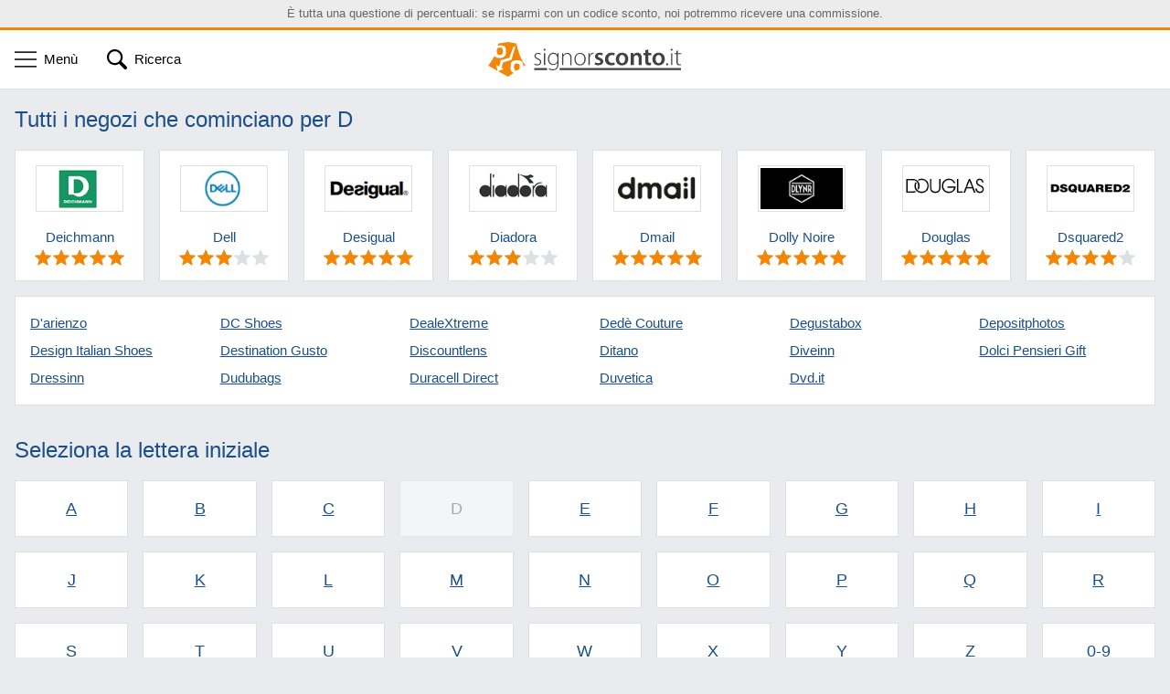

--- FILE ---
content_type: text/html; charset=UTF-8
request_url: https://www.signorsconto.it/tutti-i-negozi/d
body_size: 11482
content:
<!DOCTYPE html> <html lang="it"> <head> <meta charset="UTF-8"> <title> Tutti i negozi che cominciano per D | SignorSconto.it </title> <meta http-equiv="X-UA-Compatible" content="IE=Edge"><meta name="theme-color" content="#fff"> <meta name="viewport" content="width=device-width,initial-scale=1"> <meta name="msvalidate.01" content="8E60B82D626FF7E3A81B6FA42E37E7FA"> <meta name="author" content="Sparheld International GmbH"><meta property="og:type" content="website"> <meta property="og:url" content="https://www.signorsconto.it/tutti-i-negozi/d"> <meta name="title" content="Tutti i negozi che cominciano per D | SignorSconto.it"> <meta name="description" content="Trova gli ultimi codici sconto per i negozi online che iniziano per &quot;D&quot;. ✓ Codici sconto verificati ✓ Gratuito ✓"> <meta name="robots" content="index,follow"> <meta property="og:title" content="Tutti i negozi che cominciano per D | SignorSconto.it"> <meta property="og:description" content="Trova gli ultimi codici sconto per i negozi online che iniziano per &quot;D&quot;. ✓ Codici sconto verificati ✓ Gratuito ✓"> <link rel="shortcut icon" href="/favicon.ico"><link rel="canonical" href="https://www.signorsconto.it/tutti-i-negozi/d"><link rel="preconnect" href="//c.delivery.consentmanager.net"> <link rel="preconnect" href="//cdn.consentmanager.net"> <link rel="preconnect" href="//www.googletagmanager.com"> <link rel="preconnect" href="//cdn.signorsconto.it"> <link rel="preload" as="style" href="https://cdn.signorsconto.it/app/build/shop-list-char.f2236fab.css"> <link rel="preload" as="image" href="https://cdn.signorsconto.it/storage/shops/douglas.png"> <link rel="preload" as="image" href="https://cdn.signorsconto.it/storage/shops/deichmann.png"> <link rel="preload" as="image" href="https://cdn.signorsconto.it/storage/shops/desigual.png"> <link rel="preload" as="image" href="https://cdn.signorsconto.it/storage/shops/dell.png"> <link rel="preload" as="image" href="https://cdn.signorsconto.it/storage/shops/dsquared2.png"> <link rel="preload" as="image" href="https://cdn.signorsconto.it/storage/shops/dmail.png"> <link rel="preload" as="image" href="https://cdn.signorsconto.it/storage/shops/diadora.png"> <link rel="preload" as="image" href="https://cdn.signorsconto.it/storage/shops/dollynoire.png"> <link rel="stylesheet" href="https://cdn.signorsconto.it/app/build/shop-list-char.f2236fab.css"> <script async src="https://www.googletagmanager.com/gtag/js?id=UA-31957152-1"></script> <script> window.dataLayer = window.dataLayer || []; function gtag(){dataLayer.push(arguments);} gtag('js', new Date()); gtag('config', 'UA-31957152-1'); gtag('consent', 'default', { 'ad_storage': 'granted', 'analytics_storage': 'granted' }); </script> <script src="https://cdn.signorsconto.it/app/build/runtime.2f7ec2f2.js" defer></script><script src="https://cdn.signorsconto.it/app/build/461.afd831d6.js" defer></script><script src="https://cdn.signorsconto.it/app/build/527.4a5774c6.js" defer></script><script src="https://cdn.signorsconto.it/app/build/shop-list-char.6ded3b15.js" defer></script> </head> <body> <script>window.gdprAppliesGlobally=true;if(!("cmp_id" in window)){window.cmp_id=20929}if(!("cmp_params" in window)){window.cmp_params=""}window.cmp_host="c.delivery.consentmanager.net";window.cmp_cdn="cdn.consentmanager.net";function cmp_getlang(j){if(typeof(j)!="boolean"){j=true}if(j&&typeof(cmp_getlang.usedlang)=="string"&&cmp_getlang.usedlang!==""){return cmp_getlang.usedlang}var g=["DE","EN","FR","IT","NO","DA","FI","ES","PT","RO","BG","ET","EL","GA","HR","LV","LT","MT","NL","PL","SV","SK","SL","CS","HU","RU","SR","ZH","TR","UK"];var c=[];var f=location.hash;var e=location.search;var a="languages" in navigator?navigator.languages:[];if(f.indexOf("cmplang=")!=-1){c.push(f.substr(f.indexOf("cmplang=")+8,2))}else{if(e.indexOf("cmplang=")!=-1){c.push(e.substr(e.indexOf("cmplang=")+8,2))}else{if("cmp_setlang" in window&&window.cmp_setlang!=""){c.push(window.cmp_setlang.toUpperCase())}else{if(a.length>0){for(var d=0;d<a.length;d++){c.push(a[d])}}}}}if("language" in navigator){c.push(navigator.language)}if("userLanguage" in navigator){c.push(navigator.userLanguage)}var h="";for(var d=0;d<c.length;d++){var b=c[d].toUpperCase();if(b.indexOf("-")!=-1){b=b.substr(0,2)}if(g.indexOf(b)!=-1){h=b;break}}if(h==""&&typeof(cmp_getlang.defaultlang)=="string"&&cmp_getlang.defaultlang!==""){return cmp_getlang.defaultlang}else{if(h==""){h="EN"}}h=h.toUpperCase();return h}(function(){var a="";var c="_en";if("cmp_getlang" in window){a=window.cmp_getlang().toLowerCase();c="_"+a}var d=("cmp_ref" in window)?window.cmp_ref:location.href;var b=document.createElement("script");b.src="https://"+window.cmp_host+"/delivery/cmp.php?id="+window.cmp_id+"&h="+encodeURIComponent(d)+"&"+window.cmp_params+(document.cookie.length>0?"&__cmpfcc=1":"")+"&l="+a+"&o="+(new Date()).getTime();b.type="text/javascript";b.setAttribute("data-cmp-ab","1");b.async=true;if(document.body){document.body.appendChild(b)}else{if(document.currentScript){document.currentScript.parentElement.appendChild(b)}else{document.write(b.outerHTML)}}var b=document.createElement("script");b.src="https://"+window.cmp_cdn+"/delivery/cmp"+c+".min.js";b.type="text/javascript";b.setAttribute("data-cmp-ab","1");b.async=true;if(document.body){document.body.appendChild(b)}else{if(document.currentScript){document.currentScript.parentElement.appendChild(b)}else{document.write(b.outerHTML)}}window.cmp_addFrame=function(f){if(!window.frames[f]){if(document.body){var e=document.createElement("iframe");e.style.cssText="display:none";e.name=f;document.body.appendChild(e)}else{window.setTimeout('window.cmp_addFrame("'+f+'")',10)}}};window.cmp_rc=function(l){var e=document.cookie;var j="";var g=0;while(e!=""&&g<100){g++;while(e.substr(0,1)==" "){e=e.substr(1,e.length)}var k=e.substring(0,e.indexOf("="));if(e.indexOf(";")!=-1){var f=e.substring(e.indexOf("=")+1,e.indexOf(";"))}else{var f=e.substr(e.indexOf("=")+1,e.length)}if(l==k){j=f}var h=e.indexOf(";")+1;if(h==0){h=e.length}e=e.substring(h,e.length)}return(j)};window.cmp_stub=function(){var e=arguments;__cmapi.a=__cmapi.a||[];if(!e.length){return __cmapi.a}else{if(e[0]==="ping"){if(e[1]===2){e[2]({gdprApplies:gdprAppliesGlobally,cmpLoaded:false,cmpStatus:"stub",displayStatus:"hidden",apiVersion:"2.0",cmpId:31},true)}else{e[2]({gdprAppliesGlobally:gdprAppliesGlobally,cmpLoaded:false},true)}}else{if(e[0]==="getUSPData"){e[2]({version:1,uspString:window.cmp_rc("")},true)}else{if(e[0]==="getTCData"){__cmapi.a.push([].slice.apply(e))}else{if(e[0]==="addEventListener"){__cmapi.a.push([].slice.apply(e))}else{if(e.length==4&&e[3]===false){e[2]({},false)}else{__cmapi.a.push([].slice.apply(e))}}}}}}};window.cmp_msghandler=function(j){var f=typeof j.data==="string";try{var h=f?JSON.parse(j.data):j.data}catch(k){var h=null}if(typeof(h)==="object"&&h!==null&&"__cmpCall" in h){var g=h.__cmpCall;window.__cmp(g.command,g.parameter,function(l,i){var e={__cmpReturn:{returnValue:l,success:i,callId:g.callId}};j.source.postMessage(f?JSON.stringify(e):e,"*")})}if(typeof(h)==="object"&&h!==null&&"__cmapiCall" in h){var g=h.__cmapiCall;window.__cmapi(g.command,g.parameter,function(l,i){var e={__cmapiReturn:{returnValue:l,success:i,callId:g.callId}};j.source.postMessage(f?JSON.stringify(e):e,"*")})}if(typeof(h)==="object"&&h!==null&&"__uspapiCall" in h){var g=h.__uspapiCall;window.__uspapi(g.command,g.version,function(l,i){var e={__uspapiReturn:{returnValue:l,success:i,callId:g.callId}};j.source.postMessage(f?JSON.stringify(e):e,"*")})}if(typeof(h)==="object"&&h!==null&&"__tcfapiCall" in h){var g=h.__tcfapiCall;window.__tcfapi(g.command,g.version,function(l,i){var e={__tcfapiReturn:{returnValue:l,success:i,callId:g.callId}};j.source.postMessage(f?JSON.stringify(e):e,"*")},g.parameter)}};window.cmp_setStub=function(e){if(!(e in window)||(typeof(window[e])!=="function"&&typeof(window[e])!=="object"&&(typeof(window[e])==="undefined"||window[e]!==null))){window[e]=window.cmp_stub;window[e].msgHandler=window.cmp_msghandler;if(window.addEventListener){window.addEventListener("message",window.cmp_msghandler,false)}else{window.attachEvent("onmessage",window.cmp_msghandler)}}};window.cmp_addFrame("__cmapiLocator");window.cmp_addFrame("__cmpLocator");window.cmp_addFrame("__uspapiLocator");window.cmp_addFrame("__tcfapiLocator");window.cmp_setStub("__cmapi");window.cmp_setStub("__cmp");window.cmp_setStub("__tcfapi");window.cmp_setStub("__uspapi")})();</script> <div class="page" data-controller="voucher-modal" data-action="hashchange@window->voucher-modal#update"> <div class="pageNotice pageNotice--commission"> <p class="container"> È tutta una questione di percentuali: se risparmi con un codice sconto, noi potremmo ricevere una commissione. </p> </div> <div class="pageHeader box" data-controller="page-header"> <div class="pageHeader-bar container"> <a aria-label="SignorSconto.it" class="pageHeader-barLogo" href="/" title="SignorSconto.it"> <svg class="companyLogo companyLogo--it" enable-background="new 0 0 446 80" height="38" preserveAspectRatio="xMidYMid meet" viewBox="0 0 446 80" width="212" x="0" y="0"> <path fill="#F18709" d="M24.9,29.9H29c5.1-0.5,5.3-8.1,4.8-11.2c-0.3-2.1-1.2-4.3-3.4-5.3c-1.9-0.8-6.4-0.8-8.2,0.3C18.5,16.1,18.8,29.9,24.9,29.9 M69.4,49.9c-2.1-0.6-5.8-0.7-7.6,0.5c-3.3,2.3-3.5,15.4,2.3,15.4h2.4l5.8-3.9c0.4-1.6,0.4-3.3,0.4-4.7C72.7,54.8,72.8,50.9,69.4,49.9 M80.4,56.7c0.7-2.8,0-5.5-0.6-8.6c-0.6-3.1-5.9-5.8-9.2-5.8c-4,0-3.9-0.2-7.9,0.1c-3.5,0.2-7.4,1.8-9.3,4.6c-2.2,3.2-1.6,7.4-1.7,10.9c-0.2,3.4-0.3,7.5,2.2,10.3c1.6,1.7,3.2,2.4,5.2,2.9l-13.6,9L22.9,67.2l12.8-4.7l-4.8-2.8l3.3-12.5L53.7,41l11-37.8l-3.5,8.5l-3.5-0.2l-8.6,24.7L29,42l-3.6,14.7l-6.9-4l3.2,14L0,54.4c0.3-0.4,7.6-8.7,14.1-22c3.2,3.4,6.7,4.5,13.3,4.5c3.4,0,7.2-1.2,9.9-3.4c2.4-1.9,3.5-3.7,3.6-9.9c0.1-3.6-0.1-5.7-0.6-9.2C39,6.8,25.4,6.8,22.1,9.1c0.6-2.4,0.6-3.1,1-5.5L45.3,0l20.1,3.3c0,0,5.9,34.4,20.2,49.9C85.7,53.1,80.9,56.4,80.4,56.7z"/><path fill="#424242" d="M106.9,49.7c1.6,0.9,3.8,1.9,6.2,1.9c4.4,0,6.4-2.3,6.4-5.2c0-3.1-1.9-4.7-5.9-6.3c-4.5-1.8-7-4.2-7-7.5c0-4,3.2-7.5,8.5-7.5c2.5,0,4.8,0.8,6.1,1.8l-1,2.2c-1-0.7-2.8-1.7-5.5-1.7c-3.5,0-5.3,2.2-5.3,4.8c0,2.9,2,4.1,5.7,5.7c4.5,1.8,7.2,4,7.2,8.2c0,4.8-3.7,7.9-9.3,7.9c-2.7,0-5.2-0.8-7-1.9L106.9,49.7 M129.7,20.1c-1.2,0-2.1-1.1-2.1-2.3c0-1.2,1-2.4,2.2-2.4s2.2,1.1,2.2,2.4C132.1,19.1,131.2,20.1,129.7,20.1C129.8,20.1,129.7,20.1,129.7,20.1z M128.5,25.6h2.8v27.6h-2.8C128.5,53.3,128.5,25.6,128.5,25.6z M162,49.2c0,7.1-1.6,10.6-3.8,12.7c-2.5,2.4-6.3,3.3-9.4,3.3c-3.2,0-6.7-0.8-8.9-2.4l1-2.2c2,1.2,4.7,2.3,8.2,2.3c5.9,0,10.1-3,10.1-11.2v-3.9h-0.1c-1.4,2.8-4.7,5.3-9.6,5.3c-7,0-11.9-6.1-11.9-13.6c0-9.6,6.3-14.7,12.4-14.7c5.4,0,8.2,3,9.3,5.3h0.1l0.2-4.7h2.5c-0.2,2.1-0.2,4.2-0.2,7.1V49.2L162,49.2z M159.2,36.4c0-1-0.1-1.9-0.3-2.7c-1.1-3.3-4-6.3-8.6-6.3c-5.9,0-9.9,4.8-9.9,12.1c0,6.2,3.3,11.5,9.8,11.5c3.7,0,7.1-2.3,8.6-6.2c0.3-1,0.4-2,0.4-3V36.4z M170.4,32.3c0-2.5,0-4.4-0.2-6.7h2.5l0.2,5h0.1c1.6-3.1,5-5.5,9.5-5.5c2.7,0,9.6,1.3,9.6,11.8v16.6h-2.8V36.9c0-5.1-2-9.6-7.6-9.6c-3.9,0-7.2,2.8-8.3,6.4c-0.2,0.8-0.3,1.6-0.3,2.4v17.2h-2.8L170.4,32.3 M211.3,54c-7.1,0-12.6-5.5-12.6-14.2c0-9.4,6.2-14.7,13.1-14.7c7.6,0,12.9,5.8,12.9,14.2C224.5,49.6,217.4,54,211.3,54L211.3,54z M211.4,51.7c5.8,0,10.3-5.2,10.3-12.3c0-5.1-2.8-12.1-10.1-12.1c-7.1,0-10.3,6.3-10.3,12.2C201.3,46.5,205.8,51.7,211.4,51.7L211.4,51.7L211.4,51.7z M231.1,33.9c0-2.8-0.1-5.5-0.2-8.3h2.5l0.1,5.5h0.2c1.2-3.5,4.1-6.2,7.9-6.2c0.4,0,0.8,0.1,1.1,0.1v2.5c-0.4-0.1-0.8-0.1-1.3-0.1c-3.8,0-6.5,3.3-7.3,7.8c-0.2,0.8-0.2,1.8-0.2,2.7v15.3h-2.8L231.1,33.9 M246.8,46.8c1.7,1,4.7,2,7.2,2c3.1,0,4.5-1.2,4.5-3.1s-1.1-2.9-4.7-4.1c-5.4-1.9-7.8-4.9-7.8-8.2c0-5,4.1-8.9,10.6-8.9c3.1,0,5.9,0.8,7.4,1.7l-1.4,5c-1.2-0.7-3.4-1.7-6-1.7c-2.5,0-3.9,1.2-3.9,2.9c0,1.8,1.3,2.7,4.9,3.9c5.1,1.9,7.4,4.4,7.5,8.5c0,5.1-4,8.8-11.4,8.8c-3.4,0-6.4-0.8-8.5-2L246.8,46.8 M291.6,52.4c-1.6,0.7-4.4,1.4-8,1.4c-8.8,0-14.5-5.5-14.5-14.3c0-8.4,5.8-15,15.6-15c2.5,0,5.2,0.6,6.9,1.3l-1.2,5.3c-1.1-0.6-2.9-1.1-5.3-1.1c-5.4,0-8.6,4-8.5,9.1c0,5.8,3.8,9.1,8.5,9.1c2.4,0,4.2-0.6,5.7-1.1L291.6,52.4 M322.6,39c0,10.3-7.3,15-14.4,15c-8,0-14.1-5.4-14.1-14.4c0-9.2,6.1-14.9,14.5-14.9C317.1,24.6,322.6,30.5,322.6,39L322.6,39z M301.5,39.4c0,5.4,2.7,9.5,7,9.5c4,0,6.9-4,6.9-9.6c0-4.3-2-9.4-6.8-9.4C303.6,29.8,301.5,34.6,301.5,39.4z M328.2,33.6c0-3.2-0.1-6-0.2-8.3h6.2l0.3,4.2h0.2c1.2-2.2,4.2-4.9,9-4.9c4.9,0,10,3.2,10,12.1v16.6h-7.1V37.5c0-4-1.6-7.1-5.3-7.1c-2.8,0-4.8,2-5.5,4.1c-0.2,0.7-0.3,1.4-0.3,2.3v16.5h-7.1L328.2,33.6 M368.6,17.2v8h6.8v5.3h-6.8v12.4c0,3.4,0.9,5.2,3.7,5.2c0.9,0,1.9-0.1,2.8-0.3l0.1,5.4c-1,0.4-2.9,0.7-5.1,0.7c-2.5,0-4.8-0.9-6.1-2.3c-1.6-1.7-2.2-4.1-2.2-7.9V30.6h-4v-5.3h4V19L368.6,17.2 M406.8,39c0,10.3-7.3,15-14.4,15c-8,0-14.1-5.4-14.1-14.4c0-9.2,6.1-14.9,14.5-14.9C401.1,24.6,406.8,30.5,406.8,39L406.8,39z M385.6,39.4c0,5.4,2.7,9.5,7,9.5c4,0,6.9-4,6.9-9.6c0-4.3-2-9.4-6.8-9.4C387.6,29.8,385.6,34.6,385.6,39.4L385.6,39.4z M412,54c-1.3,0-2.3-1.2-2.2-2.5c0-1.6,1-2.5,2.3-2.5s2.3,1.1,2.3,2.5C414.4,52.8,413.5,54,412,54L412,54 M422.4,20.1c-1.2,0-2.1-1.1-2.1-2.3c0-1.2,1-2.4,2.2-2.4c1.2,0,2.2,1.1,2.2,2.4C424.7,19.1,423.8,20.1,422.4,20.1L422.4,20.1z M421.2,25.6h2.8v27.6h-2.8C421.2,53.3,421.2,25.6,421.2,25.6z M436.5,19.5v6.1h7.9v2.2h-7.9v18c0,3.5,1.1,5.7,4,5.7c1.4,0,2.4-0.2,3.2-0.4l0.3,2.1c-0.9,0.3-2.2,0.7-3.9,0.7c-2,0-3.7-0.7-4.8-1.9c-1.2-1.4-1.8-3.8-1.8-6.7V27.9h-4.7v-2.2h4.7v-5.1L436.5,19.5 M106.2,59.9h29.3v4.8h-29.3V59.9L106.2,59.9z M164.8,59.9h279.2v4.8H164.8V59.9z"/> </svg> </a> <button class="pageHeader-barTrigger" data-id="menu" data-page-header-target="trigger" data-action="click->page-header#update" title="Menù" type="button"> <svg class="icon icon--hamburger" enable-background="new 0 0 64 64" height="24" preserveAspectRatio="xMidYMid meet" viewBox="0 0 64 64" width="24" x="0" y="0"> <path class="line line--1" d="M64,13H0V9h64V13z"/><path class="line line--2" d="M64,30H0v4h64V30z"/><path class="line line--3" d="M64,51H0v4h64V51z"/> </svg> <span class="pageHeader-barTriggerLabel"> Menù </span> </button> <button class="pageHeader-barTrigger pageHeader-barTrigger--search" data-id="search" data-page-header-target="trigger" data-action="click->page-header#update" title="Ricerca" type="button"> <svg class="icon icon--magnifier" enable-background="new 0 0 64 64" height="22" preserveAspectRatio="xMidYMid meet" viewBox="0 0 64 64" width="22" x="0" y="0"> <path d="M26.95 0.06L27.91 0.15L28.86 0.28L29.81 0.45L30.76 0.65L31.7 0.89L32.63 1.16L33.55 1.47L34.46 1.82L35.36 2.21L36.24 2.63L37.12 3.08L37.97 3.58L38.81 4.11L39.64 4.68L40.44 5.28L41.23 5.92L42 6.6L42.74 7.31L43.38 7.98L43.99 8.65L44.57 9.35L45.12 10.06L45.64 10.79L46.13 11.53L46.59 12.28L47.03 13.05L47.43 13.82L47.81 14.61L48.15 15.41L48.47 16.22L48.76 17.04L49.02 17.86L49.25 18.69L49.45 19.53L49.63 20.37L49.77 21.22L49.88 22.07L49.97 22.92L50.02 23.77L50.05 24.63L50.05 25.49L50.02 26.34L49.96 27.2L49.87 28.05L49.75 28.9L49.6 29.75L49.43 30.59L49.22 31.42L48.99 32.25L48.73 33.08L48.43 33.89L48.11 34.7L47.76 35.5L47.38 36.29L46.97 37.06L46.54 37.83L46.07 38.58L45.58 39.32L45.65 39.34L45.72 39.35L45.79 39.37L45.87 39.39L45.94 39.41L46.01 39.43L46.08 39.45L46.15 39.47L46.22 39.5L46.3 39.52L46.37 39.55L46.44 39.58L46.51 39.6L46.58 39.63L46.64 39.66L46.71 39.69L46.78 39.73L46.85 39.76L46.92 39.79L46.99 39.83L47.05 39.86L47.12 39.9L47.18 39.94L47.25 39.98L47.32 40.02L47.38 40.06L47.44 40.1L47.51 40.15L47.57 40.19L47.63 40.24L47.7 40.28L47.76 40.33L47.82 40.38L47.88 40.43L47.94 40.48L48 40.53L48.06 40.58L48.12 40.64L48.17 40.69L48.23 40.75L62.45 54.97L62.6 55.13L62.75 55.29L62.88 55.46L63.01 55.63L63.13 55.8L63.24 55.98L63.35 56.16L63.45 56.34L63.53 56.53L63.62 56.72L63.69 56.91L63.76 57.11L63.81 57.3L63.86 57.5L63.91 57.7L63.94 57.9L63.97 58.1L63.99 58.31L64 58.51L64 58.71L64 58.92L63.99 59.12L63.97 59.32L63.94 59.52L63.91 59.72L63.86 59.92L63.81 60.12L63.76 60.32L63.69 60.51L63.62 60.7L63.53 60.89L63.45 61.08L63.35 61.27L63.24 61.45L63.13 61.63L63.01 61.8L62.88 61.97L62.75 62.14L62.6 62.3L62.45 62.46L62.29 62.61L62.13 62.75L61.97 62.89L61.8 63.01L61.62 63.14L61.45 63.25L61.26 63.35L61.08 63.45L60.89 63.54L60.7 63.62L60.51 63.69L60.32 63.76L60.12 63.82L59.92 63.87L59.72 63.91L59.52 63.95L59.32 63.97L59.12 63.99L58.92 64L58.71 64.01L58.51 64L58.31 63.99L58.11 63.97L57.9 63.95L57.7 63.91L57.5 63.87L57.3 63.82L57.11 63.76L56.91 63.69L56.72 63.62L56.53 63.54L56.34 63.45L56.16 63.35L55.98 63.25L55.8 63.14L55.63 63.01L55.45 62.89L55.29 62.75L55.13 62.61L54.97 62.46L40.75 48.23L40.69 48.18L40.63 48.12L40.58 48.06L40.53 48L40.48 47.94L40.42 47.88L40.37 47.82L40.33 47.76L40.28 47.7L40.23 47.64L40.19 47.57L40.14 47.51L40.1 47.45L40.06 47.38L40.01 47.32L39.97 47.25L39.94 47.19L39.9 47.12L39.86 47.05L39.82 46.99L39.79 46.92L39.75 46.85L39.72 46.78L39.69 46.72L39.66 46.65L39.63 46.58L39.6 46.51L39.57 46.44L39.54 46.37L39.52 46.3L39.49 46.23L39.47 46.16L39.45 46.08L39.42 46.01L39.4 45.94L39.38 45.87L39.36 45.8L39.35 45.72L39.33 45.65L39.31 45.58L38.58 46.07L37.82 46.54L37.06 46.98L36.28 47.38L35.49 47.76L34.7 48.11L33.89 48.43L33.07 48.73L32.25 48.99L31.42 49.22L30.58 49.43L29.74 49.6L28.9 49.75L28.05 49.87L27.19 49.96L26.34 50.02L25.48 50.05L24.63 50.05L23.77 50.02L22.92 49.97L22.06 49.88L21.21 49.77L20.37 49.62L19.52 49.45L18.69 49.25L17.86 49.02L17.03 48.76L16.22 48.47L15.41 48.16L14.61 47.81L13.82 47.43L13.04 47.03L12.28 46.59L11.52 46.13L10.78 45.64L10.06 45.12L9.35 44.57L8.65 43.99L7.97 43.38L7.31 42.74L6.6 42L5.92 41.23L5.28 40.45L4.68 39.64L4.11 38.82L3.58 37.97L3.08 37.12L2.63 36.24L2.21 35.36L1.82 34.46L1.47 33.55L1.16 32.63L0.89 31.7L0.65 30.76L0.45 29.82L0.28 28.87L0.15 27.91L0.06 26.95L0.01 25.99L-0.01 25.03L0.01 24.07L0.06 23.11L0.15 22.15L0.28 21.19L0.45 20.24L0.65 19.3L0.89 18.36L1.16 17.43L1.47 16.51L1.82 15.6L2.21 14.7L2.63 13.81L3.08 12.94L3.58 12.08L4.11 11.24L4.68 10.42L5.28 9.61L5.92 8.82L6.6 8.06L7.31 7.31L8.06 6.6L8.82 5.92L9.61 5.28L10.41 4.68L11.24 4.11L12.08 3.58L12.94 3.08L13.81 2.63L14.7 2.21L15.6 1.82L16.51 1.47L17.43 1.16L18.36 0.89L19.29 0.65L20.24 0.45L21.19 0.28L22.14 0.15L23.1 0.06L24.06 0.01L25.03 -0.01L25.99 0.01L26.95 0.06ZM23.15 6.43L21.91 6.6L20.69 6.85L19.47 7.18L18.28 7.59L17.11 8.09L15.97 8.66L14.87 9.33L13.8 10.07L12.78 10.9L11.8 11.81L10.89 12.78L10.07 13.81L9.32 14.87L8.66 15.98L8.08 17.12L7.59 18.28L7.17 19.48L6.84 20.69L6.6 21.92L6.43 23.16L6.35 24.4L6.35 25.65L6.43 26.9L6.6 28.14L6.84 29.37L7.17 30.58L7.59 31.78L8.08 32.94L8.66 34.08L9.32 35.19L10.07 36.25L10.89 37.28L11.8 38.25L12.78 39.16L13.8 39.99L14.87 40.73L15.97 41.39L17.11 41.97L18.28 42.47L19.47 42.88L20.69 43.21L21.91 43.46L23.15 43.63L24.4 43.71L25.65 43.71L26.9 43.63L28.14 43.46L29.37 43.21L30.58 42.88L31.77 42.47L32.94 41.97L34.08 41.39L35.18 40.73L36.25 39.99L37.27 39.16L38.25 38.25L39.16 37.28L39.99 36.25L40.73 35.19L41.39 34.08L41.97 32.94L42.47 31.78L42.88 30.58L43.21 29.37L43.46 28.14L43.62 26.9L43.71 25.65L43.71 24.4L43.62 23.16L43.46 21.92L43.21 20.69L42.88 19.48L42.47 18.28L41.97 17.12L41.39 15.98L40.73 14.87L39.99 13.81L39.16 12.78L38.25 11.81L37.27 10.9L36.25 10.07L35.18 9.33L34.08 8.66L32.94 8.09L31.77 7.59L30.58 7.18L29.37 6.85L28.14 6.6L26.9 6.43L25.65 6.35L24.4 6.35L23.15 6.43Z"/> </svg> <span class="pageHeader-barTriggerLabel"> Ricerca </span> </button> </div> <div class="pageHeader-panel box d-none" data-id="menu" data-page-header-target="panel"> <div class="container"> <nav class="row"> <div class="col-12 col-md-6 col-lg-auto"> <div class="accordion accordion--navCategories accordion-flush" data-controller="collapse"> <div class="accordion-item" id="nav-categories"> <div class="accordion-header"> <button class="accordion-button collapsed" data-bs-toggle="collapse" data-bs-target=".accordion-collapse--navCategories" type="button"> <span class="accordion-button-label"> Categorie </span> </button> </div> <div class="accordion-collapse accordion-collapse--navCategories collapse"> <div class="accordion-body contentContainer"> <div class="pageHeader-panelList"> <a class="pageHeader-panelListItem link--invert" href="/codici-sconto-per-categoria/abbigliamento-e-moda" title="Abbigliamento e Moda">Abbigliamento e Moda</a> <a class="pageHeader-panelListItem link--invert" href="/codici-sconto-per-categoria/animali" title="Animali">Animali</a> <a class="pageHeader-panelListItem link--invert" href="/codici-sconto-per-categoria/auto-e-moto" title="Auto e Moto">Auto e Moto</a> <a class="pageHeader-panelListItem link--invert" href="/codici-sconto-per-categoria/calzature" title="Calzature">Calzature</a> <a class="pageHeader-panelListItem link--invert" href="/codici-sconto-per-categoria/cartoleria-e-ufficio" title="Cartoleria e Ufficio">Cartoleria e Ufficio</a> <a class="pageHeader-panelListItem link--invert" href="/codici-sconto-per-categoria/casa-e-giardino" title="Casa e Giardino">Casa e Giardino</a> <a class="pageHeader-panelListItem link--invert" href="/codici-sconto-per-categoria/cibi-e-bevande" title="Cibi e Bevande">Cibi e Bevande</a> <a class="pageHeader-panelListItem link--invert" href="/codici-sconto-per-categoria/cultura-e-intrattenimento" title="Cultura e Intrattenimento">Cultura e Intrattenimento</a> <a class="pageHeader-panelListItem link--invert" href="/codici-sconto-per-categoria/elettronica" title="Elettronica">Elettronica</a> <a class="pageHeader-panelListItem link--invert" href="/codici-sconto-per-categoria/fiori" title="Fiori">Fiori</a> <a class="pageHeader-panelListItem link--invert" href="/codici-sconto-per-categoria/fotografia" title="Fotografia">Fotografia</a> <a class="pageHeader-panelListItem link--invert" href="/codici-sconto-per-categoria/giochi-e-videogiochi" title="Giochi e Videogiochi">Giochi e Videogiochi</a> <a class="pageHeader-panelListItem link--invert" href="/codici-sconto-per-categoria/gioielli-e-orologi" title="Gioielli e Orologi">Gioielli e Orologi</a> <a class="pageHeader-panelListItem link--invert" href="/codici-sconto-per-categoria/grandi-magazzini" title="Grandi Magazzini">Grandi Magazzini</a> <a class="pageHeader-panelListItem link--invert" href="/codici-sconto-per-categoria" title="Mostra tutte le categorie">Mostra tutte le categorie</a> </div> </div> </div> </div> </div> </div> <div class="col-12 col-md-6 col-lg-3 mx-lg-auto"> <div class="accordion accordion-flush" data-controller="collapse"> <div class="accordion-item" id="nav-coupons"> <div class="accordion-header"> <button class="accordion-button collapsed" data-bs-toggle="collapse" data-bs-target=".accordion-collapse--navCoupons" type="button"> <span class="accordion-button-label"> Codici sconto </span> </button> </div> <div class="accordion-collapse accordion-collapse--navCoupons collapse"> <div class="accordion-body contentContainer"> <div class="pageHeader-panelList"> <a class="pageHeader-panelListItem link--invert" href="/top-codici-sconto" title="Top 20">Top 20</a> <a class="pageHeader-panelListItem link--invert" href="/esclusivi" title="Esclusivi">Esclusivi</a> </div> </div> </div> </div> <div class="accordion-item" id="nav-shop-index"> <div class="accordion-header"> <button class="accordion-button collapsed" data-bs-toggle="collapse" data-bs-target=".accordion-collapse--navShopIndex" type="button"> <span class="accordion-button-label"> Negozi online A-Z </span> </button> </div> <div class="accordion-collapse accordion-collapse--navShopIndex collapse"> <div class="accordion-body contentContainer"> <div class="pageHeader-panelGrid"> <a class="pageHeader-panelGridItem" href="/tutti-i-negozi/a" title="A">A</a> <a class="pageHeader-panelGridItem" href="/tutti-i-negozi/b" title="B">B</a> <a class="pageHeader-panelGridItem" href="/tutti-i-negozi/c" title="C">C</a> <a class="pageHeader-panelGridItem pageHeader-panelGridItem--active" href="/tutti-i-negozi/d" title="D">D</a> <a class="pageHeader-panelGridItem" href="/tutti-i-negozi/e" title="E">E</a> <a class="pageHeader-panelGridItem" href="/tutti-i-negozi/f" title="F">F</a> <a class="pageHeader-panelGridItem" href="/tutti-i-negozi/g" title="G">G</a> <a class="pageHeader-panelGridItem" href="/tutti-i-negozi/h" title="H">H</a> <a class="pageHeader-panelGridItem" href="/tutti-i-negozi/i" title="I">I</a> <a class="pageHeader-panelGridItem" href="/tutti-i-negozi/j" title="J">J</a> <a class="pageHeader-panelGridItem" href="/tutti-i-negozi/k" title="K">K</a> <a class="pageHeader-panelGridItem" href="/tutti-i-negozi/l" title="L">L</a> <a class="pageHeader-panelGridItem" href="/tutti-i-negozi/m" title="M">M</a> <a class="pageHeader-panelGridItem" href="/tutti-i-negozi/n" title="N">N</a> <a class="pageHeader-panelGridItem" href="/tutti-i-negozi/o" title="O">O</a> <a class="pageHeader-panelGridItem" href="/tutti-i-negozi/p" title="P">P</a> <a class="pageHeader-panelGridItem" href="/tutti-i-negozi/q" title="Q">Q</a> <a class="pageHeader-panelGridItem" href="/tutti-i-negozi/r" title="R">R</a> <a class="pageHeader-panelGridItem" href="/tutti-i-negozi/s" title="S">S</a> <a class="pageHeader-panelGridItem" href="/tutti-i-negozi/t" title="T">T</a> <a class="pageHeader-panelGridItem" href="/tutti-i-negozi/u" title="U">U</a> <a class="pageHeader-panelGridItem" href="/tutti-i-negozi/v" title="V">V</a> <a class="pageHeader-panelGridItem" href="/tutti-i-negozi/w" title="W">W</a> <a class="pageHeader-panelGridItem" href="/tutti-i-negozi/x" title="X">X</a> <a class="pageHeader-panelGridItem" href="/tutti-i-negozi/y" title="Y">Y</a> <a class="pageHeader-panelGridItem" href="/tutti-i-negozi/z" title="Z">Z</a> <a class="pageHeader-panelGridItem" href="/tutti-i-negozi/0-9" title="0-9">0-9</a> </div> </div> </div> </div> </div> </div> <div class="col-12 col-lg-6"> <div class="accordion accordion-flush" data-controller="collapse"> <div class="accordion-item" id="nav-shops-popular"> <div class="accordion-header"> <button class="accordion-button collapsed" data-bs-toggle="collapse" data-bs-target=".accordion-collapse--navShopsPopular" type="button"> <span class="accordion-button-label"> I negozi online più popolari con codici sconto e offerte </span> </button> </div> <div class="accordion-collapse accordion-collapse--navShopsPopular collapse"> <div class="accordion-body contentContainer"> <div class="shopLogoGrid"> <a aria-label="Amazon" class="shopLogo shopLogo--lg shopLogo--linked" href="/amazon" title="Amazon"> <img alt="Codici sconto Amazon" class="shopLogo-image lazy" data-src="https://cdn.signorsconto.it/storage/shops/amazon.png" height="60" src="[data-uri]" width="120"> </a> <a aria-label="SHEIN" class="shopLogo shopLogo--lg shopLogo--linked" href="/shein" title="SHEIN"> <img alt="Codici sconto SHEIN" class="shopLogo-image lazy" data-src="https://cdn.signorsconto.it/storage/shops/shein.png" height="60" src="[data-uri]" width="120"> </a> <a aria-label="Formula" class="shopLogo shopLogo--lg shopLogo--linked" href="/my-formula" title="Formula"> <img alt="Codici sconto Formula" class="shopLogo-image lazy" data-src="https://cdn.signorsconto.it/storage/shops/my-formula.png" height="60" src="[data-uri]" width="120"> </a> <a aria-label="Unieuro" class="shopLogo shopLogo--lg shopLogo--linked" href="/unieuro" title="Unieuro"> <img alt="Codici sconto Unieuro" class="shopLogo-image lazy" data-src="https://cdn.signorsconto.it/storage/shops/unieuro.png" height="60" src="[data-uri]" width="120"> </a> <a aria-label="CAMPER" class="shopLogo shopLogo--lg shopLogo--linked" href="/camper" title="CAMPER"> <img alt="Codici sconto CAMPER" class="shopLogo-image lazy" data-src="https://cdn.signorsconto.it/storage/shops/camper.png" height="60" src="[data-uri]" width="120"> </a> <a aria-label="Sephora" class="shopLogo shopLogo--lg shopLogo--linked" href="/sephora" title="Sephora"> <img alt="Codici sconto Sephora" class="shopLogo-image lazy" data-src="https://cdn.signorsconto.it/storage/shops/sephora.png" height="60" src="[data-uri]" width="120"> </a> <a aria-label="adidas" class="shopLogo shopLogo--lg shopLogo--linked" href="/adidas" title="adidas"> <img alt="Codici sconto adidas" class="shopLogo-image lazy" data-src="https://cdn.signorsconto.it/storage/shops/adidas.png" height="60" src="[data-uri]" width="120"> </a> <a aria-label="Asos" class="shopLogo shopLogo--lg shopLogo--linked" href="/asos" title="Asos"> <img alt="Codici sconto Asos" class="shopLogo-image lazy" data-src="https://cdn.signorsconto.it/storage/shops/asos.png" height="60" src="[data-uri]" width="120"> </a> <a aria-label="Douglas" class="shopLogo shopLogo--lg shopLogo--linked" href="/douglas" title="Douglas"> <img alt="Codici sconto Douglas" class="shopLogo-image lazy" data-src="https://cdn.signorsconto.it/storage/shops/douglas.png" height="60" src="[data-uri]" width="120"> </a> <a aria-label="Groupon" class="shopLogo shopLogo--lg shopLogo--linked" href="/groupon" title="Groupon"> <img alt="Codici sconto Groupon" class="shopLogo-image lazy" data-src="https://cdn.signorsconto.it/storage/shops/groupon.png" height="60" src="[data-uri]" width="120"> </a> <a aria-label="Bonprix" class="shopLogo shopLogo--lg shopLogo--linked" href="/bonprix" title="Bonprix"> <img alt="Codici sconto Bonprix" class="shopLogo-image lazy" data-src="https://cdn.signorsconto.it/storage/shops/bonprix.png" height="60" src="[data-uri]" width="120"> </a> <a aria-label="New Balance" class="shopLogo shopLogo--lg shopLogo--linked" href="/newbalance" title="New Balance"> <img alt="Codici sconto New Balance" class="shopLogo-image lazy" data-src="https://cdn.signorsconto.it/storage/shops/newbalance.png" height="60" src="[data-uri]" width="120"> </a> <a aria-label="The North Face" class="shopLogo shopLogo--lg shopLogo--linked" href="/thenorthface" title="The North Face"> <img alt="Codici sconto The North Face" class="shopLogo-image lazy" data-src="https://cdn.signorsconto.it/storage/shops/thenorthface.png" height="60" src="[data-uri]" width="120"> </a> <a aria-label="GUESS" class="shopLogo shopLogo--lg shopLogo--linked" href="/guess" title="GUESS"> <img alt="Codici sconto GUESS" class="shopLogo-image lazy" data-src="https://cdn.signorsconto.it/storage/shops/guess.png" height="60" src="[data-uri]" width="120"> </a> <a aria-label="Swarovski" class="shopLogo shopLogo--lg shopLogo--linked" href="/swarovski" title="Swarovski"> <img alt="Codici sconto Swarovski" class="shopLogo-image lazy" data-src="https://cdn.signorsconto.it/storage/shops/swarovski.png" height="60" src="[data-uri]" width="120"> </a> <a aria-label="Motivi" class="shopLogo shopLogo--lg shopLogo--linked" href="/motivi" title="Motivi"> <img alt="Codici sconto Motivi" class="shopLogo-image lazy" data-src="https://cdn.signorsconto.it/storage/shops/motivi.png" height="60" src="[data-uri]" width="120"> </a> <a aria-label="KIKO" class="shopLogo shopLogo--lg shopLogo--linked" href="/kikocosmetics" title="KIKO"> <img alt="Codici sconto KIKO" class="shopLogo-image lazy" data-src="https://cdn.signorsconto.it/storage/shops/kikocosmetics.png" height="60" src="[data-uri]" width="120"> </a> <a class="btn btn-secondary btn-sm" href="/tutti-i-negozi" title="Tutti i negozi"> Tutti i negozi </a> </div> </div> </div> </div> <div class="accordion-item" id="nav-teaser"> <div class="accordion-header"> <button class="accordion-button" data-bs-toggle="collapse" data-bs-target=".accordion-collapse--navTeaser" type="button"> <span class="accordion-button-label"> Lo sapevi? </span> </button> </div> <div class="accordion-collapse accordion-collapse--navTeaser collapse show"> <div class="accordion-body contentContainer"> <a class="teaser box box--lg" href="/chi-siamo" title="2.200.000+ utenti risparmiano ogni mese grazie a noi."> <img alt="2.200.000+ utenti risparmiano ogni mese grazie a noi." class="teaser-image teaser-image--sm teaser-image--lg lazy" data-src="https://cdn.signorsconto.it/storage/teasers/sm/ab11c52db25f11e964a0323acbdc2159d62d0407.png" height="160" src="[data-uri]" width="640"> <img alt="2.200.000+ utenti risparmiano ogni mese grazie a noi." class="teaser-image teaser-image--md lazy" data-src="https://cdn.signorsconto.it/storage/teasers/md/4a23febbc6be8f229a9f853cd3c2379cbc41984d.png" height="160" src="[data-uri]" width="768"> <button aria-label="Scopri adesso" class="btn btn-cta btn-custom btn-sm" style="background-color:#f18709;color:#ffffff" title="Scopri adesso" type="button"> <span class="btn-label"> Scopri adesso </span> <svg class="icon icon--arrowStroke" enable-background="new 0 0 64 64" height="14" preserveAspectRatio="xMidYMid meet" viewBox="0 0 64 64" width="14" x="0" y="0"> <use xlink:href="#icon-arrow-stroke"/> </svg> </button> </a> </div> </div> </div> </div> </div> </nav> </div> </div> <div class="pageHeader-panel box d-none" data-id="search" data-page-header-target="panel"> <div class="container"> <div class="searchForm"> <form action="/cerca" autocomplete="off" class="input-group box box--lg" data-controller="search form" data-action="keydown->search#listen submit->search#preSubmit submit->form#submit" method="post" spellcheck="false" novalidate> <input class="form-control form-control-lg" data-search-target="term" data-action="input->search#suggest" maxlength="30" minlength="2" name="term" placeholder="Inserisci il nome del negozio" type="search" required> <button class="btn btn-secondary" title="Ricerca" type="submit"> <svg class="icon icon--magnifier" enable-background="new 0 0 64 64" height="22" preserveAspectRatio="xMidYMid meet" viewBox="0 0 64 64" width="22" x="0" y="0"> <use xlink:href="#icon-magnifier"/> </svg> <span class="btn-label"> Ricerca </span> </button> </form> </div> </div> <div class="pageHeader-panelSlider container"> <div class="searchPopular"> <span class="searchPopular-item"> I più ricercati: </span> <a class="searchPopular-item" href="/ariete" title="Ariete"> Ariete </a> <a class="searchPopular-item" href="/efarma" title="eFarma"> eFarma </a> <a class="searchPopular-item" href="/converse" title="Converse"> Converse </a> <a class="searchPopular-item" href="/escarpe" title="Escarpe"> Escarpe </a> <a class="searchPopular-item" href="/photosi" title="PhotoSi"> PhotoSi </a> </div> </div> </div> </div> <div class="pageContent"> <div class="pageContentHeader container"> <h1 class="contentTitle contentTitle--primary"> Tutti i negozi che cominciano per D </h1> </div> <main class="container pt-3 pb-5"> <div class="shopListingChar"> <div class="shopBoxGrid"> <a class="shopBox box box--xl" href="/deichmann" title="Deichmann"> <img alt="Codici sconto Deichmann" class="shopLogo shopLogo--md" height="45" src="https://cdn.signorsconto.it/storage/shops/deichmann.png" title="Deichmann" width="90"> <span class="shopBox-title"> Deichmann </span> <div class="ratingStars rating rating--sm"> <div class="rating-group"> <svg class="icon icon--starsMask" enable-background="new 0 0 100 20" height="20" preserveAspectRatio="xMidYMid meet" viewBox="0 0 100 20" width="100" x="0" y="0"> <use xlink:href="#icon-stars-mask"/> </svg> <label aria-label="5/5" class="rating-groupStar rating-groupStar--active"> </label> <label aria-label="4/5" class="rating-groupStar"> </label> <label aria-label="3/5" class="rating-groupStar"> </label> <label aria-label="2/5" class="rating-groupStar"> </label> <label aria-label="1/5" class="rating-groupStar"> </label> </div> </div> </a> <a class="shopBox box box--xl" href="/dell" title="Dell"> <img alt="Codici sconto Dell" class="shopLogo shopLogo--md" height="45" src="https://cdn.signorsconto.it/storage/shops/dell.png" title="Dell" width="90"> <span class="shopBox-title"> Dell </span> <div class="ratingStars rating rating--sm"> <div class="rating-group"> <svg class="icon icon--starsMask" enable-background="new 0 0 100 20" height="20" preserveAspectRatio="xMidYMid meet" viewBox="0 0 100 20" width="100" x="0" y="0"> <use xlink:href="#icon-stars-mask"/> </svg> <label aria-label="5/5" class="rating-groupStar"> </label> <label aria-label="4/5" class="rating-groupStar"> </label> <label aria-label="3/5" class="rating-groupStar rating-groupStar--active"> </label> <label aria-label="2/5" class="rating-groupStar"> </label> <label aria-label="1/5" class="rating-groupStar"> </label> </div> </div> </a> <a class="shopBox box box--xl" href="/desigual" title="Desigual"> <img alt="Codici sconto Desigual" class="shopLogo shopLogo--md" height="45" src="https://cdn.signorsconto.it/storage/shops/desigual.png" title="Desigual" width="90"> <span class="shopBox-title"> Desigual </span> <div class="ratingStars rating rating--sm"> <div class="rating-group"> <svg class="icon icon--starsMask" enable-background="new 0 0 100 20" height="20" preserveAspectRatio="xMidYMid meet" viewBox="0 0 100 20" width="100" x="0" y="0"> <use xlink:href="#icon-stars-mask"/> </svg> <label aria-label="5/5" class="rating-groupStar rating-groupStar--active"> </label> <label aria-label="4/5" class="rating-groupStar"> </label> <label aria-label="3/5" class="rating-groupStar"> </label> <label aria-label="2/5" class="rating-groupStar"> </label> <label aria-label="1/5" class="rating-groupStar"> </label> </div> </div> </a> <a class="shopBox box box--xl" href="/diadora" title="Diadora"> <img alt="Codici sconto Diadora" class="shopLogo shopLogo--md" height="45" src="https://cdn.signorsconto.it/storage/shops/diadora.png" title="Diadora" width="90"> <span class="shopBox-title"> Diadora </span> <div class="ratingStars rating rating--sm"> <div class="rating-group"> <svg class="icon icon--starsMask" enable-background="new 0 0 100 20" height="20" preserveAspectRatio="xMidYMid meet" viewBox="0 0 100 20" width="100" x="0" y="0"> <use xlink:href="#icon-stars-mask"/> </svg> <label aria-label="5/5" class="rating-groupStar"> </label> <label aria-label="4/5" class="rating-groupStar"> </label> <label aria-label="3/5" class="rating-groupStar rating-groupStar--active"> </label> <label aria-label="2/5" class="rating-groupStar"> </label> <label aria-label="1/5" class="rating-groupStar"> </label> </div> </div> </a> <a class="shopBox box box--xl" href="/dmail" title="Dmail"> <img alt="Codici sconto Dmail" class="shopLogo shopLogo--md" height="45" src="https://cdn.signorsconto.it/storage/shops/dmail.png" title="Dmail" width="90"> <span class="shopBox-title"> Dmail </span> <div class="ratingStars rating rating--sm"> <div class="rating-group"> <svg class="icon icon--starsMask" enable-background="new 0 0 100 20" height="20" preserveAspectRatio="xMidYMid meet" viewBox="0 0 100 20" width="100" x="0" y="0"> <use xlink:href="#icon-stars-mask"/> </svg> <label aria-label="5/5" class="rating-groupStar rating-groupStar--active"> </label> <label aria-label="4/5" class="rating-groupStar"> </label> <label aria-label="3/5" class="rating-groupStar"> </label> <label aria-label="2/5" class="rating-groupStar"> </label> <label aria-label="1/5" class="rating-groupStar"> </label> </div> </div> </a> <a class="shopBox box box--xl" href="/dollynoire" title="Dolly Noire"> <img alt="Codici sconto Dolly Noire" class="shopLogo shopLogo--md" height="45" src="https://cdn.signorsconto.it/storage/shops/dollynoire.png" title="Dolly Noire" width="90"> <span class="shopBox-title"> Dolly Noire </span> <div class="ratingStars rating rating--sm"> <div class="rating-group"> <svg class="icon icon--starsMask" enable-background="new 0 0 100 20" height="20" preserveAspectRatio="xMidYMid meet" viewBox="0 0 100 20" width="100" x="0" y="0"> <use xlink:href="#icon-stars-mask"/> </svg> <label aria-label="5/5" class="rating-groupStar rating-groupStar--active"> </label> <label aria-label="4/5" class="rating-groupStar"> </label> <label aria-label="3/5" class="rating-groupStar"> </label> <label aria-label="2/5" class="rating-groupStar"> </label> <label aria-label="1/5" class="rating-groupStar"> </label> </div> </div> </a> <a class="shopBox box box--xl" href="/douglas" title="Douglas"> <img alt="Codici sconto Douglas" class="shopLogo shopLogo--md" height="45" src="https://cdn.signorsconto.it/storage/shops/douglas.png" title="Douglas" width="90"> <span class="shopBox-title"> Douglas </span> <div class="ratingStars rating rating--sm"> <div class="rating-group"> <svg class="icon icon--starsMask" enable-background="new 0 0 100 20" height="20" preserveAspectRatio="xMidYMid meet" viewBox="0 0 100 20" width="100" x="0" y="0"> <use xlink:href="#icon-stars-mask"/> </svg> <label aria-label="5/5" class="rating-groupStar rating-groupStar--active"> </label> <label aria-label="4/5" class="rating-groupStar"> </label> <label aria-label="3/5" class="rating-groupStar"> </label> <label aria-label="2/5" class="rating-groupStar"> </label> <label aria-label="1/5" class="rating-groupStar"> </label> </div> </div> </a> <a class="shopBox box box--xl" href="/dsquared2" title="Dsquared2"> <img alt="Codici sconto Dsquared2" class="shopLogo shopLogo--md" height="45" src="https://cdn.signorsconto.it/storage/shops/dsquared2.png" title="Dsquared2" width="90"> <span class="shopBox-title"> Dsquared2 </span> <div class="ratingStars rating rating--sm"> <div class="rating-group"> <svg class="icon icon--starsMask" enable-background="new 0 0 100 20" height="20" preserveAspectRatio="xMidYMid meet" viewBox="0 0 100 20" width="100" x="0" y="0"> <use xlink:href="#icon-stars-mask"/> </svg> <label aria-label="5/5" class="rating-groupStar"> </label> <label aria-label="4/5" class="rating-groupStar rating-groupStar--active"> </label> <label aria-label="3/5" class="rating-groupStar"> </label> <label aria-label="2/5" class="rating-groupStar"> </label> <label aria-label="1/5" class="rating-groupStar"> </label> </div> </div> </a> </div> <div class="shopListingChar-list box box--xl"> <a class="shopListingChar-listItem" href="/darienzocollezioni" title="D&#039;arienzo"> D&#039;arienzo </a> <a class="shopListingChar-listItem" href="/dcshoes" title="DC Shoes"> DC Shoes </a> <a class="shopListingChar-listItem" href="/dx" title="DealeXtreme"> DealeXtreme </a> <a class="shopListingChar-listItem" href="/dedecouture" title="Dedè Couture"> Dedè Couture </a> <a class="shopListingChar-listItem" href="/degustabox" title="Degustabox"> Degustabox </a> <a class="shopListingChar-listItem" href="/depositphotos" title="Depositphotos"> Depositphotos </a> <a class="shopListingChar-listItem" href="/designitalianshoes" title="Design Italian Shoes"> Design Italian Shoes </a> <a class="shopListingChar-listItem" href="/destinationgusto" title="Destination Gusto"> Destination Gusto </a> <a class="shopListingChar-listItem" href="/discountlens" title="Discountlens"> Discountlens </a> <a class="shopListingChar-listItem" href="/ditano" title="Ditano"> Ditano </a> <a class="shopListingChar-listItem" href="/scubastore" title="Diveinn"> Diveinn </a> <a class="shopListingChar-listItem" href="/dolcipensierigift" title="Dolci Pensieri Gift"> Dolci Pensieri Gift </a> <a class="shopListingChar-listItem" href="/dressinn" title="Dressinn"> Dressinn </a> <a class="shopListingChar-listItem" href="/dudubags" title="Dudubags"> Dudubags </a> <a class="shopListingChar-listItem" href="/duracelldirect" title="Duracell Direct"> Duracell Direct </a> <a class="shopListingChar-listItem" href="/duvetica" title="Duvetica"> Duvetica </a> <a class="shopListingChar-listItem" href="/dvd" title="Dvd.it"> Dvd.it </a> </div> <span class="contentTitle contentTitle--primary contentTitle--centerLg"> Seleziona la lettera iniziale </span> <div class="shopListingChar-grid"> <a class="shopListingChar-gridItem box box--xl" href="/tutti-i-negozi/a" title="A"> A </a> <a class="shopListingChar-gridItem box box--xl" href="/tutti-i-negozi/b" title="B"> B </a> <a class="shopListingChar-gridItem box box--xl" href="/tutti-i-negozi/c" title="C"> C </a> <a class="shopListingChar-gridItem shopListingChar-gridItem--active box box--xl" href="/tutti-i-negozi/d" title="D"> D </a> <a class="shopListingChar-gridItem box box--xl" href="/tutti-i-negozi/e" title="E"> E </a> <a class="shopListingChar-gridItem box box--xl" href="/tutti-i-negozi/f" title="F"> F </a> <a class="shopListingChar-gridItem box box--xl" href="/tutti-i-negozi/g" title="G"> G </a> <a class="shopListingChar-gridItem box box--xl" href="/tutti-i-negozi/h" title="H"> H </a> <a class="shopListingChar-gridItem box box--xl" href="/tutti-i-negozi/i" title="I"> I </a> <a class="shopListingChar-gridItem box box--xl" href="/tutti-i-negozi/j" title="J"> J </a> <a class="shopListingChar-gridItem box box--xl" href="/tutti-i-negozi/k" title="K"> K </a> <a class="shopListingChar-gridItem box box--xl" href="/tutti-i-negozi/l" title="L"> L </a> <a class="shopListingChar-gridItem box box--xl" href="/tutti-i-negozi/m" title="M"> M </a> <a class="shopListingChar-gridItem box box--xl" href="/tutti-i-negozi/n" title="N"> N </a> <a class="shopListingChar-gridItem box box--xl" href="/tutti-i-negozi/o" title="O"> O </a> <a class="shopListingChar-gridItem box box--xl" href="/tutti-i-negozi/p" title="P"> P </a> <a class="shopListingChar-gridItem box box--xl" href="/tutti-i-negozi/q" title="Q"> Q </a> <a class="shopListingChar-gridItem box box--xl" href="/tutti-i-negozi/r" title="R"> R </a> <a class="shopListingChar-gridItem box box--xl" href="/tutti-i-negozi/s" title="S"> S </a> <a class="shopListingChar-gridItem box box--xl" href="/tutti-i-negozi/t" title="T"> T </a> <a class="shopListingChar-gridItem box box--xl" href="/tutti-i-negozi/u" title="U"> U </a> <a class="shopListingChar-gridItem box box--xl" href="/tutti-i-negozi/v" title="V"> V </a> <a class="shopListingChar-gridItem box box--xl" href="/tutti-i-negozi/w" title="W"> W </a> <a class="shopListingChar-gridItem box box--xl" href="/tutti-i-negozi/x" title="X"> X </a> <a class="shopListingChar-gridItem box box--xl" href="/tutti-i-negozi/y" title="Y"> Y </a> <a class="shopListingChar-gridItem box box--xl" href="/tutti-i-negozi/z" title="Z"> Z </a> <a class="shopListingChar-gridItem box box--xl" href="/tutti-i-negozi/0-9" title="0-9"> 0-9 </a> </div> </div> </main> </div> <div class="pageFooter box"> <div class="container"> <nav class="breadcrumb"> <span class="breadcrumb-item"> Ti trovi qui: </span> <a class="breadcrumb-item" href="/" title="SignorSconto.it"> SignorSconto.it </a> <a class="breadcrumb-item" href="/tutti-i-negozi" title="Tutti i negozi"> Tutti i negozi </a> <a class="breadcrumb-item" href="/tutti-i-negozi/d" title="D"> D </a> </nav> <script type="application/ld+json"> { "@context": "https://schema.org", "@type": "BreadcrumbList", "itemListElement": [{"@type":"ListItem","position":1,"name":"SignorSconto.it","item":"https:\/\/www.signorsconto.it\/"},{"@type":"ListItem","position":2,"name":"Tutti i negozi","item":"https:\/\/www.signorsconto.it\/tutti-i-negozi"},{"@type":"ListItem","position":3,"name":"D","item":"https:\/\/www.signorsconto.it\/tutti-i-negozi\/d"}] } </script> <nav class="pageFooter-nav"> <a class="pageFooter-navItem" href="/chi-siamo" title="Chi siamo"> Chi siamo </a> <a class="pageFooter-navItem" href="/aiuto" title="Aiuto"> Aiuto </a> <a class="pageFooter-navItem" href="/condizioni-generali-di-contratto" title="Condizioni generali di contratto"> Condizioni generali di contratto </a> <a class="pageFooter-navItem" href="/informazioni-legali" title="Contatto/Informazione legale"> Contatto/Informazione legale </a> </nav> <div class="pageFooter-international"> <span class="pageFooter-internationalLabel"> Internazionale: </span> <a aria-label="www.gutscheinsammler.de" class="pageFooter-internationalFlag" href="https://www.gutscheinsammler.de" rel="noopener" target="_blank" title="www.gutscheinsammler.de"> <svg class="icon icon--flagDe" enable-background="new 0 0 64 64" height="30" preserveAspectRatio="xMidYMid meet" viewBox="0 0 64 64" width="30" x="0" y="0"> <use xlink:href="#icon-flag-de"/> </svg> </a> <a aria-label="www.reduc.fr" class="pageFooter-internationalFlag" href="https://www.reduc.fr" rel="noopener" target="_blank" title="www.reduc.fr"> <svg class="icon icon--flagFr" enable-background="new 0 0 64 64" height="30" preserveAspectRatio="xMidYMid meet" viewBox="0 0 64 64" width="30" x="0" y="0"> <use xlink:href="#icon-flag-fr"/> </svg> </a> <a aria-label="www.cupones.es" class="pageFooter-internationalFlag" href="https://www.cupones.es" rel="noopener" target="_blank" title="www.cupones.es"> <svg class="icon icon--flagEs" enable-background="new 0 0 64 64" height="30" preserveAspectRatio="xMidYMid meet" viewBox="0 0 64 64" width="30" x="0" y="0"> <use xlink:href="#icon-flag-es"/> </svg> </a> <a aria-label="www.rabattkalas.se" class="pageFooter-internationalFlag" href="https://www.rabattkalas.se" rel="noopener" target="_blank" title="www.rabattkalas.se"> <svg class="icon icon--flagSv" enable-background="new 0 0 64 64" height="30" preserveAspectRatio="xMidYMid meet" viewBox="0 0 64 64" width="30" x="0" y="0"> <use xlink:href="#icon-flag-sv"/> </svg> </a> <a aria-label="www.rabathelten.dk" class="pageFooter-internationalFlag" href="https://www.rabathelten.dk" rel="noopener" target="_blank" title="www.rabathelten.dk"> <svg class="icon icon--flagDa" enable-background="new 0 0 64 64" height="30" preserveAspectRatio="xMidYMid meet" viewBox="0 0 64 64" width="30" x="0" y="0"> <use xlink:href="#icon-flag-da"/> </svg> </a> </div> <address class="pageFooter-address"> SignorSconto.it è un prodotto di Webgears GmbH, Hauptstraße 31a, 6840 Götzis, Austria </address> <p class="pageFooter-telephone"> <span class="pageFooter-telephoneCluster"> Telefono: +43 (0) 720 / 88 49 08 (supporto in lingua italiana) </span> <span class="pageFooter-telephoneCluster"> Lun - Ven: 10 - 16 Uhr </span> </p> <p class="pageFooter-update"> Ultima modifica in data <time>30 gen 2026</time> </p> <p class="pageFooter-copyright"> © Copyright 2009 - 2026. Tutti i diritti riservati. </p> <span class="pageFooter-cmp link" data-controller="cmp" data-action="click->cmp#showPrivacySettings"> Modifica le impostazioni sulla privacy </span> </div> <button class="btn btn-link" data-controller="jumper" data-jumper-target-value=".page" data-action="click->jumper#jump" title="Torna in alto" type="button"> <span class="container"> <div class="icon icon--arrowStroke icon--badge icon--badgeSm"> <svg class="icon-svg" enable-background="new 0 0 64 64" height="10" preserveAspectRatio="xMidYMid meet" viewBox="0 0 64 64" width="10" x="0" y="0"> <use xlink:href="#icon-arrow-stroke"/> </svg> </div> Torna in alto </span> </button> </div> </div> <script type="application/ld+json"> { "@context": "https://schema.org", "@type": "WebSite", "name": "Sparheld International GmbH", "alternateName": "signorsconto.it", "url": "https://www.signorsconto.it" } </script> <div data-controller="content-loader" data-content-loader-config-value="eyJkYXRhIjp7Im5hbWUiOiJiYXNlIn0sInJlc291cmNlSWQiOiJpY29uU3ByaXRlIn0=" hidden> </div> </body> </html> 

--- FILE ---
content_type: text/html; charset=UTF-8
request_url: https://www.signorsconto.it/icon-sprite?name=base
body_size: 31061
content:
<svg width="0" height="0" style="position:absolute"><symbol viewBox="0 0 64 64" id="icon-arrow-stroke" xmlns="http://www.w3.org/2000/svg"><defs><path d="M.95 43.1a3.235 3.235 0 000 4.57 3.223 3.223 0 004.56 0c1.77-1.76 10.6-10.6 26.49-26.5 15.89 15.9 24.72 24.73 26.49 26.5a3.235 3.235 0 004.57 0 3.266 3.266 0 000-4.58c-2.88-2.87-25.9-25.9-28.78-28.78-1.24-1.24-3.32-1.24-4.56.01C23.96 20.07 3.82 40.22.95 43.1z" id="aabasa"/></defs><use xlink:href="#aabasa"/><use xlink:href="#aabasa" fill-opacity="0" stroke="#000" stroke-opacity="0"/></symbol><symbol viewBox="0 0 64 64" id="icon-bulb" xmlns="http://www.w3.org/2000/svg"><defs><path d="M33.04 12.03l.54.05.55.06.54.08.53.1.53.12.52.14.52.16.51.17.5.19.5.21.49.23.48.24.48.26.46.28.46.3.45.31.44.33.43.34.41.36.41.38.4.39.37.41.37.41.34.42.33.44.32.44.29.46.28.46.27.47.24.48.23.49.21.5.19.5.18.51.16.52.14.52.12.53.1.54.09.53.07.55.04.55.03.55.01.55v.47l-.02.46-.04.45-.04.46-.06.45-.08.45-.08.44-.1.44-.11.44-.12.43-.14.43-.15.43-.16.42-.17.41-.19.41-.2.41-.21.4-.22.39-.23.39-.25.39-.26.38-.27.37-.28.37-.46.58-.43.59-.42.6-.4.61-.38.61-.35.61-.34.63-.32.62-.3.63-.28.64-.26.64-.24.64-.22.65-.2.65-.17.65-.16.66-.14.66-.11.66-.1.66-.07.66-.06.67-.03.67-.01.66v.02l.01.03.01.06v.09l.01.09.01.12v.26l-.01.15-.02.15-.02.16-.03.15-.04.16-.05.15-.07.15-.08.13-.1.13-.11.12-.14.09-.15.08-.17.07-.19.03-.22.02H26.62l-.21-.02-.19-.03-.17-.07-.15-.08-.13-.09-.11-.12-.1-.13-.08-.13-.07-.15-.05-.15-.05-.16-.03-.15-.02-.16-.02-.15-.01-.15v-.38l.01-.09.01-.09v-.06l.01-.03v-.02l-.01-.68-.03-.68-.05-.68-.08-.67-.09-.68-.11-.66-.14-.67-.15-.66-.17-.65-.2-.65-.21-.64-.23-.64-.25-.63-.27-.62-.28-.61-.31-.61-.32-.59-.35-.59-.36-.58-.38-.57-.39-.55-.42-.55-.43-.53-.3-.37-.28-.38-.28-.38-.26-.4-.25-.4-.24-.4-.22-.42-.21-.42-.2-.42-.19-.44-.17-.43-.16-.44-.15-.45-.13-.45-.12-.46-.1-.45-.09-.47-.08-.46-.06-.47-.05-.47-.04-.47-.02-.47v-.48l.04-1.06.11-1.05.19-1.03.25-1.01.32-.98.38-.95.44-.93.5-.89.56-.85.6-.82.66-.77.71-.74.75-.68.79-.64.84-.58.87-.54.9-.47.94-.42.97-.35 1-.29 1.02-.22 1.04-.15 1.06-.08.56-.02.55.01.56.03zm-2.56 2.77l-.98.16-.96.24-.93.31-.9.37-.87.45-.83.5-.78.56-.74.62-.7.67-.64.72-.59.76-.54.81-.47.85-.41.88-.34.91-.27.94-.2.97-.13 1-.04 1.01v.45l.03.44.03.45.06.44.07.45.08.43.1.44.11.43.13.43.15.42.15.41.18.41.18.41.2.4.22.39.23.38.24.38.25.37.27.36.28.35.55.68.52.69.49.71.47.72.44.74.42.75.39.77.36.77.34.79.31.8.29.81.25.81.23.83.2.83.17.84.14.85.12.85.08.86.06.86.03.86h8.04l.03-.85.06-.84.08-.84.12-.84.14-.83.18-.84.2-.82.23-.83.27-.81.29-.82.31-.8.35-.8.38-.8.4-.78.43-.78.46-.77.49-.76.51-.76.54-.74.57-.73.27-.35.25-.35.24-.36.23-.37.22-.37.2-.38.19-.38.17-.39.16-.4.15-.4.13-.4.12-.41.11-.42.09-.42.08-.42.06-.43.06-.43.03-.43.03-.44v-.44l-.01-.52-.03-.53-.05-.51-.07-.52-.09-.51-.12-.5-.13-.5-.15-.49-.17-.48-.19-.47-.21-.47-.23-.46-.25-.45-.26-.44-.29-.43-.3-.41-.32-.41-.34-.4-.36-.38-.37-.38-.39-.36-.39-.33-.41-.33-.42-.3-.43-.29-.44-.26-.45-.25-.46-.23-.47-.21-.47-.19-.49-.17-.48-.16-.5-.13-.5-.11-.51-.1-.51-.07-.52-.05-.52-.03-.53-.02-.53.01-1.01.08z" id="abbasa"/><path d="M48 7.42l-3.31 3.32c-.54.53-.54 1.4 0 1.92.53.52 1.39.53 1.92 0l3.31-3.32c.54-.52.54-1.38 0-1.92a1.34 1.34 0 00-1.92 0z" id="abbasb"/><path d="M26.57 56.16c-.76 0-1.36.62-1.36 1.36 0 .76.61 1.36 1.36 1.36h10.86c.76 0 1.36-.62 1.36-1.36 0-.74-.61-1.36-1.36-1.36H26.57z" id="abbasc"/><path d="M28.63 61.28c-.76 0-1.36.62-1.36 1.36 0 .76.61 1.36 1.36 1.36h6.75c.76 0 1.36-.61 1.36-1.36 0-.74-.61-1.36-1.36-1.36h-6.75z" id="abbasd"/><path d="M33.36 6.05V1.36C33.36.6 32.74 0 32 0c-.74 0-1.36.61-1.36 1.36v4.69c0 .76.6 1.36 1.36 1.36.76 0 1.36-.62 1.36-1.36z" id="abbase"/><path d="M19.31 10.75c-.33-.33-2.98-2.98-3.31-3.32-.54-.53-1.4-.53-1.92 0-.53.54-.54 1.4 0 1.92.33.34 2.98 2.99 3.31 3.32.54.52 1.4.52 1.92 0 .54-.53.54-1.4 0-1.92z" id="abbasf"/><path d="M51.3 23.99c-.76 0-1.36.61-1.36 1.35 0 .75.61 1.36 1.36 1.36h4.69c.75 0 1.35-.61 1.35-1.36 0-.74-.61-1.35-1.35-1.35H51.3z" id="abbasg"/><path d="M8.01 23.99c-.75 0-1.35.61-1.35 1.35 0 .75.61 1.36 1.35 1.36h4.69a1.355 1.355 0 100-2.71H8.01z" id="abbash"/></defs><use xlink:href="#abbasa"/><use xlink:href="#abbasa" fill-opacity="0" stroke-opacity="0"/><use xlink:href="#abbasb"/><use xlink:href="#abbasb" fill-opacity="0" stroke-opacity="0"/><use xlink:href="#abbasc"/><use xlink:href="#abbasc" fill-opacity="0" stroke-opacity="0"/><use xlink:href="#abbasd"/><use xlink:href="#abbasd" fill-opacity="0" stroke-opacity="0"/><g><use xlink:href="#abbase"/><use xlink:href="#abbase" fill-opacity="0" stroke-opacity="0"/></g><g><use xlink:href="#abbasf"/><use xlink:href="#abbasf" fill-opacity="0" stroke-opacity="0"/></g><g><use xlink:href="#abbasg"/><use xlink:href="#abbasg" fill-opacity="0" stroke-opacity="0"/></g><g><use xlink:href="#abbash"/><use xlink:href="#abbash" fill-opacity="0" stroke-opacity="0"/></g></symbol><symbol viewBox="0 0 64 64" id="icon-chart-bar" xmlns="http://www.w3.org/2000/svg"><defs><path d="M6.35 61.61V2.39A2.39 2.39 0 018.74 0c1.31 0 2.38 1.07 2.38 2.39v59.22c0 1.32-1.07 2.39-2.38 2.39a2.39 2.39 0 01-2.39-2.39z" id="acbasa"/><path d="M2.39 57.31C1.07 57.31 0 56.24 0 54.93a2.39 2.39 0 012.39-2.39h59.22A2.39 2.39 0 0164 54.93c0 1.31-1.07 2.38-2.39 2.38H2.39z" id="acbasb"/><path d="M15.73 44.1c0-.44.12-.86.34-1.24 1.03-1.7 9.28-15.34 10.31-17.04.68-1.13 2.15-1.5 3.28-.82.38.23.68.56.89.95.43.82 2.59 4.94 6.48 12.34C48.05 22.18 54.17 13.22 55.4 11.43a2.371 2.371 0 013.31-.62c1.09.74 1.37 2.23.63 3.32L38.72 44.26a2.381 2.381 0 01-4.08-.24c-.43-.81-2.55-4.84-6.36-12.11-4.87 8.05-7.58 12.53-8.12 13.42-.43.72-1.21 1.16-2.05 1.16-1.31 0-2.38-1.07-2.38-2.39z" id="acbasc"/></defs><use xlink:href="#acbasa"/><use xlink:href="#acbasa" fill-opacity="0" stroke="#000" stroke-opacity="0"/><use xlink:href="#acbasb"/><use xlink:href="#acbasb" fill-opacity="0" stroke="#000" stroke-opacity="0"/><g><use xlink:href="#acbasc"/><use xlink:href="#acbasc" fill-opacity="0" stroke="#000" stroke-opacity="0"/></g></symbol><symbol viewBox="0 0 64 64" id="icon-checkmark" xmlns="http://www.w3.org/2000/svg"><defs><path d="M45.87 20.42c-1.16 1.27-6.95 7.65-17.37 19.12-6.36-5.03-9.89-7.82-10.6-8.38-.83-.68-2.05-.53-2.74.31-.68.83-.53 2.05.31 2.74 1.2.96 10.83 8.64 12.03 9.6.84.61 1.99.53 2.67-.23l18.59-20.49c.76-.77.69-2.06-.15-2.75-.76-.76-1.98-.68-2.74.08z" id="adbasa"/><path d="M33.32.03l.65.03.65.05.65.06.65.07.64.08.63.1.63.11.63.12.62.13.62.15.61.16.61.17.61.18.6.19.59.21.59.21.58.23.58.23.57.25.56.26.56.27.56.28.54.29.55.3.53.31.53.32.52.33.51.34.51.35.5.36.49.37.49.38.48.39.47.39.46.41.45.41.45.42.44.43.43.44.42.45.41.45.41.46.39.47.39.48.38.49.37.49.36.5.35.51.34.51.33.52.32.53.31.53.3.55.29.54.28.56.27.56.26.56.25.57.23.58.23.58.21.59.21.59.19.6.18.61.17.61.16.61.15.62.13.62.12.63.11.63.1.63.08.64.07.65.06.65.05.65.03.65.02.66.01.66-.01.66-.02.66-.03.65-.05.65-.06.65-.07.65-.08.64-.1.63-.11.63-.12.63-.13.62-.15.62-.16.61-.17.61-.18.61-.19.6-.21.59-.21.59-.23.58-.23.58-.25.57-.26.56-.27.56-.28.56-.29.54-.3.55-.31.53-.32.53-.33.52-.34.51-.35.51-.36.5-.37.49-.38.49-.39.48-.39.47-.41.46-.41.45-.42.45-.43.44-.44.43-.45.42-.45.41-.46.41-.47.39-.48.39-.49.38-.49.37-.5.36-.51.35-.51.34-.52.33-.53.32-.53.31-.55.3-.54.29-.56.28-.56.27-.56.26-.57.25-.58.23-.58.23-.59.21-.59.21-.6.19-.61.18-.61.17-.61.16-.62.15-.62.13-.63.12-.63.11-.63.1-.64.08-.65.07-.65.06-.65.05-.65.03-.66.02L32 64l-.66-.01-.66-.02-.65-.03-.65-.05-.65-.06-.65-.07-.64-.08-.63-.1-.63-.11-.63-.12-.62-.13-.62-.15-.61-.16-.61-.17-.61-.18-.6-.19-.59-.21-.59-.21-.58-.23-.58-.23-.57-.25-.56-.26-.56-.27-.56-.28-.54-.29-.55-.3-.53-.31-.53-.32-.52-.33-.51-.34-.51-.35-.5-.36-.49-.37-.49-.38-.48-.39-.47-.39-.46-.41-.45-.41-.45-.42-.44-.43-.43-.44-.42-.45-.41-.45-.41-.46-.39-.47-.39-.48-.38-.49-.37-.49-.36-.5-.35-.51-.34-.51-.33-.52-.32-.53-.31-.53-.3-.55-.29-.54-.28-.56-.27-.56-.26-.56-.25-.57-.23-.58-.23-.58-.21-.59-.21-.59-.19-.6-.18-.61-.17-.61-.16-.61-.15-.62-.13-.62-.12-.63-.11-.63-.1-.63-.08-.64-.07-.65-.06-.65-.05-.65-.03-.65-.02-.66L0 32l.01-.66.02-.66.03-.65.05-.65.06-.65.07-.65.08-.64.1-.63.11-.63.12-.63.13-.62.15-.62.16-.61.17-.61.18-.61.19-.6.21-.59.21-.59.23-.58.23-.58.25-.57.26-.56.27-.56.28-.56.29-.54.3-.55.31-.53.32-.53.33-.52.34-.51.35-.51.36-.5.37-.49.38-.49.39-.48.39-.47.41-.46.41-.45.42-.45.43-.44.44-.43.45-.42.45-.41.46-.41.47-.39.48-.39.49-.38.49-.37.5-.36.51-.35.51-.34.52-.33.53-.32.53-.31.55-.3.54-.29.56-.28.56-.27.56-.26.57-.25.58-.23.58-.23.59-.21.59-.21.6-.19.61-.18.61-.17.61-.16.62-.15.62-.13.63-.12.63-.11.63-.1.64-.08.65-.07.65-.06.65-.05.65-.03.66-.02L32 0l.66.01.66.02zm-2.64 3.89l-.66.03-.65.06-.65.06-.64.09-.64.09-.64.11-.62.13-.63.13-.62.16-.61.16-.61.18-.6.19-.59.21-.59.21-.58.24-.58.24-.57.25-.56.27-.56.28-.55.29-.54.31-.53.31-.53.33-.52.34-.51.35-.5.36-.5.37-.48.38-.48.39-.47.41-.46.41-.45.42-.45.43-.43.45-.42.45-.41.46-.41.47-.39.48-.38.48-.37.5-.36.5-.35.51-.34.52-.33.53-.31.53-.31.54-.29.55-.28.56-.27.56-.25.57-.24.58-.24.58-.21.59-.21.59-.19.6-.18.61-.16.61-.16.62-.13.63-.13.62-.11.64-.09.64-.09.64-.06.65-.06.65-.03.66-.03.66v1.32l.03.66.04.66.05.65.07.65.08.64.1.64.11.64.13.62.14.63.15.62.17.61.18.61.19.6.21.59.22.59.23.58.25.58.26.57.26.56.29.56.29.55.3.54.32.53.32.53.34.52.35.51.36.5.37.5.38.48.38.48.4.47.41.46.42.45.42.45.45.43.45.42.46.41.47.41.48.39.48.38.5.37.5.36.51.35.52.34.53.33.53.31.54.31.55.29.56.28.56.27.57.25.58.24.58.24.59.21.59.21.6.19.61.18.61.16.62.16.63.13.62.13.64.11.64.09.64.09.65.06.65.06.66.03.66.03h1.32l.66-.03.66-.03.65-.06.65-.06.64-.09.64-.09.64-.11.62-.13.63-.13.62-.16.61-.16.61-.18.6-.19.59-.21.59-.21.58-.24.58-.24.57-.25.56-.27.56-.28.55-.29.54-.31.53-.31.53-.33.52-.34.51-.35.5-.36.5-.37.48-.38.48-.39.47-.41.46-.41.45-.42.45-.43.42-.45.42-.45.41-.46.4-.47.38-.48.38-.48.37-.5.36-.5.35-.51.34-.52.32-.53.32-.53.3-.54.29-.55.29-.56.26-.56.26-.57.25-.58.23-.58.22-.59.21-.59.19-.6.18-.61.17-.61.15-.62.14-.63.13-.62.11-.64.1-.64.08-.64.07-.65.05-.65.04-.66.03-.66v-1.32l-.03-.66-.03-.66-.06-.65-.06-.65-.09-.64-.09-.64-.11-.64-.13-.62-.13-.63-.16-.62-.16-.61-.18-.61-.19-.6-.21-.59-.21-.59-.24-.58-.24-.58-.25-.57-.27-.56-.28-.56-.29-.55-.31-.54-.31-.53-.33-.53-.34-.52-.35-.51-.36-.5-.37-.5-.38-.48-.39-.48-.41-.47-.41-.46-.42-.45-.43-.45-.45-.43-.45-.42-.46-.41-.47-.41-.48-.39-.48-.38-.5-.37-.5-.36-.51-.35-.52-.34-.53-.33-.53-.31-.54-.31-.55-.29-.56-.28-.56-.27-.57-.25-.58-.24-.58-.24-.59-.21-.59-.21-.6-.19-.61-.18-.61-.16-.62-.16-.63-.13-.62-.13-.64-.11-.64-.09-.64-.09-.65-.06-.65-.06-.66-.03-.66-.03h-1.32l-.66.03z" id="adbasb"/></defs><use xlink:href="#adbasa"/><use xlink:href="#adbasa" fill-opacity="0" stroke="#000" stroke-opacity="0"/><g><use xlink:href="#adbasb"/><use xlink:href="#adbasb" fill-opacity="0" stroke="#000" stroke-opacity="0"/></g></symbol><symbol viewBox="0 0 64 64" id="icon-clock" xmlns="http://www.w3.org/2000/svg"><defs><path d="M34.63.11l1.29.13 1.27.18 1.26.23 1.24.28 1.23.33 1.2.37 1.18.42 1.16.46 1.14.51 1.11.55 1.09.59 1.06.63 1.04.67 1 .71.98.75.95.78.92.82.88.85.85.88.82.92.78.95.75.97.71 1.01.67 1.04.63 1.06.59 1.09.55 1.11.51 1.14.46 1.16.42 1.18.37 1.2.33 1.23.28 1.24.23 1.26.18 1.27.13 1.29.08 1.31L64 32l-.03 1.32-.08 1.31-.13 1.29-.18 1.27-.23 1.26-.28 1.24-.33 1.23-.37 1.2-.42 1.18-.46 1.16-.51 1.14-.55 1.11-.59 1.09-.63 1.06-.67 1.04-.71 1-.75.98-.78.95-.82.92-.85.88-.88.85-.92.82-.95.78-.97.75-1.01.71-1.04.67-1.06.63-1.09.59-1.11.55-1.14.51-1.16.46-1.18.42-1.2.37-1.23.33-1.24.28-1.26.23-1.27.18-1.29.13-1.31.08L32 64l-1.32-.03-1.31-.08-1.29-.13-1.27-.18-1.26-.23-1.24-.28-1.23-.33-1.2-.37-1.18-.42-1.16-.46-1.14-.51-1.11-.55-1.09-.59-1.06-.63-1.04-.67-1-.71-.98-.75-.95-.78-.92-.82-.88-.85-.85-.88-.82-.92-.78-.95-.75-.97-.71-1.01-.67-1.04-.63-1.06-.59-1.09-.55-1.11-.51-1.14-.46-1.16-.42-1.18-.37-1.2-.33-1.23-.28-1.24-.23-1.26-.18-1.27-.13-1.29-.08-1.31L0 32l.03-1.32.08-1.31.13-1.29.18-1.27.23-1.26.28-1.24.33-1.23.37-1.2.42-1.18.46-1.16.51-1.14.55-1.11.59-1.09.63-1.06.67-1.04.71-1 .75-.98.78-.95.82-.92.85-.88.88-.85.92-.82.95-.78.97-.75 1.01-.71 1.04-.67 1.06-.63 1.09-.59 1.11-.55 1.14-.51 1.16-.46 1.18-.42 1.2-.37 1.23-.33 1.24-.28 1.26-.23 1.27-.18 1.29-.13 1.31-.08L32 0l1.32.03 1.31.08zm-5.31 5.02l-1.31.16-1.29.23-1.28.28-1.24.34-1.22.4-1.2.46-1.17.51-1.14.56-1.1.61-1.08.67-1.04.71-1 .76-.97.8-.93.84-.89.89-.84.93-.8.97-.76 1-.71 1.04-.67 1.08-.61 1.1-.56 1.14L7 21.78l-.46 1.2-.4 1.22-.34 1.24-.28 1.28-.23 1.29-.16 1.31-.1 1.33L5 32l.03 1.35.1 1.33.16 1.31.23 1.29.28 1.28.34 1.24.4 1.22.46 1.2.51 1.17.56 1.14.61 1.1.67 1.08.71 1.04.76 1 .8.97.84.93.89.89.93.84.97.8 1 .76 1.04.71 1.08.67 1.1.61 1.14.56 1.17.51 1.2.46 1.22.4 1.24.34 1.28.28 1.29.23 1.31.16 1.33.1L32 59l1.35-.03 1.33-.1 1.31-.16 1.29-.23 1.28-.28 1.24-.34 1.22-.4 1.2-.46 1.17-.51 1.14-.56 1.1-.61 1.08-.67 1.04-.71 1-.76.97-.8.93-.84.89-.89.84-.93.8-.97.76-1 .71-1.04.67-1.08.61-1.1.56-1.14.51-1.17.46-1.2.4-1.22.34-1.24.28-1.28.23-1.29.16-1.31.1-1.33L59 32l-.03-1.35-.1-1.33-.16-1.31-.23-1.29-.28-1.28-.34-1.24-.4-1.22-.46-1.2-.51-1.17-.56-1.14-.61-1.1-.67-1.08-.71-1.04-.76-1-.8-.97-.84-.93-.89-.89-.93-.84-.97-.8-1-.76-1.04-.71-1.08-.67-1.1-.61-1.14-.56L42.22 7l-1.2-.46-1.22-.4-1.24-.34-1.28-.28-1.29-.23-1.31-.16-1.33-.1L32 5l-1.35.03-1.33.1z" id="aebasa"/><path d="M34.5 30.58V12a2.5 2.5 0 00-5 0v20c0 .88.46 1.69 1.21 2.14l12.5 7.5a2.5 2.5 0 003.43-.85 2.5 2.5 0 00-.85-3.43c-1.51-.91-5.27-3.16-11.29-6.78z" id="aebasb"/></defs><use xlink:href="#aebasa"/><use xlink:href="#aebasa" fill-opacity="0" stroke="#000" stroke-opacity="0"/><g><use xlink:href="#aebasb"/><use xlink:href="#aebasb" fill-opacity="0" stroke="#000" stroke-opacity="0"/></g></symbol><symbol viewBox="0 0 64 64" id="icon-close" xmlns="http://www.w3.org/2000/svg"><path d="M62.8 6.8c1.6-1.6 1.6-4.1 0-5.7-1.6-1.6-4.1-1.6-5.7 0-1.6 1.7-10 10.1-25.1 25.2C16.9 11.2 8.5 2.8 6.8 1.2 5.2-.4 2.7-.4 1.1 1.2c-1.6 1.6-1.6 4.1 0 5.7 1.7 1.6 10.1 10 25.2 25.1C11.2 47.1 2.8 55.5 1.2 57.2c-1.6 1.6-1.6 4.1 0 5.7C2 63.6 3 64 4 64c1 0 2.1-.4 2.8-1.2 1.7-1.6 10.1-10 25.2-25.1l25.2 25.2C58 63.6 59 64 60 64c1 0 2-.4 2.8-1.2 1.6-1.6 1.6-4.1 0-5.7L37.7 32C52.8 16.9 61.2 8.5 62.8 6.8z"/><path d="M62.8 6.8c1.6-1.6 1.6-4.1 0-5.7-1.6-1.6-4.1-1.6-5.7 0-1.6 1.7-10 10.1-25.1 25.2C16.9 11.2 8.5 2.8 6.8 1.2 5.2-.4 2.7-.4 1.1 1.2c-1.6 1.6-1.6 4.1 0 5.7 1.7 1.6 10.1 10 25.2 25.1C11.2 47.1 2.8 55.5 1.2 57.2c-1.6 1.6-1.6 4.1 0 5.7C2 63.6 3 64 4 64c1 0 2.1-.4 2.8-1.2 1.7-1.6 10.1-10 25.2-25.1l25.2 25.2C58 63.6 59 64 60 64c1 0 2-.4 2.8-1.2 1.6-1.6 1.6-4.1 0-5.7L37.7 32C52.8 16.9 61.2 8.5 62.8 6.8z" fill="none"/></symbol><symbol viewBox="0 0 64 64" id="icon-coupon-scissors" xmlns="http://www.w3.org/2000/svg"><defs><path d="M22.88 11.24l.27.4.1.49-.1.48-.27.4-.39.27-.49.1-.49-.1-.39-.27-.27-.4-.1-.48.1-.49.27-.4.39-.27.49-.09.49.09.39.27z" id="agbasa"/><path d="M12.36 10.93l.17.06.15.09.14.1.12.12.11.14.08.16.07.16.04.18.01.19v1.45l.16.06.16.06.16.07.17.09.16.09.17.1.17.11.17.13.17.13.18.15.17.16.12.14.1.15.08.16.05.17.03.17v.18l-.02.17-.05.17-.07.16-.09.16-.12.14-.14.12-.15.1-.16.08-.17.05-.17.03h-.18l-.17-.02-.17-.05-.16-.07-.16-.09-.14-.12-.12-.11-.12-.1-.12-.1-.13-.08-.12-.07-.13-.06-.12-.05-.12-.04-.13-.02-.12-.02H12l-.18.01-.18.04-.17.06-.15.09-.14.1-.12.13-.11.13-.08.16-.07.16-.04.18-.01.19.01.18.04.18.07.16.08.16.11.13.12.13.14.1.15.09.17.06.18.04.18.02.55.04.53.11.5.19.46.26.42.32.37.37.32.41.25.47.19.49.12.53.04.56-.03.43-.07.43-.12.4-.16.39-.21.36-.24.33-.28.31-.3.28-.34.24-.36.2-.39.16v1.47l-.01.18-.04.18-.07.16-.08.16-.11.14-.12.12-.14.1-.15.09-.17.06-.18.04-.18.02-.18-.02-.18-.04-.17-.06-.15-.09-.14-.1-.12-.12-.11-.14-.08-.16-.07-.16-.04-.18-.01-.18v-1.46l-.23-.09-.22-.09-.22-.11-.22-.13-.21-.13-.21-.15-.2-.16-.21-.18-.19-.18-.19-.2-.19-.21-.11-.15-.08-.16-.06-.17-.03-.17-.01-.18.02-.17.03-.17.07-.17.08-.15.11-.14.14-.13.15-.11.16-.08.16-.06.18-.04.17-.01.17.02.17.04.17.06.15.09.15.11.13.13.14.16.14.14.15.14.15.11.15.11.15.08.15.07.15.06.15.04.14.03.15.01.18-.02.18-.04.17-.06.15-.09.14-.1.12-.13.11-.13.08-.16.07-.16.04-.18.01-.18-.01-.19-.04-.18-.07-.16-.08-.16-.11-.13-.12-.13-.14-.1-.15-.09-.17-.06-.18-.04-.73-.06-.53-.11-.5-.19-.46-.26-.42-.32-.37-.37-.32-.41-.25-.47-.19-.49-.12-.53-.04-.55.03-.44.07-.43.12-.4.16-.39.21-.36.24-.33.28-.31.3-.28.34-.24.36-.2.39-.16v-1.46l.01-.19.04-.18.07-.16.08-.16.11-.14.12-.12.14-.1.15-.09.17-.06.18-.04.18-.01.18.01.18.04z" id="agbasb"/><path d="M31.52 46.56l1.01.78.79 1.01.5 1.2.18 1.33-.18 1.32-.5 1.2-.79 1.01-1.01.78-1.19.51-1.33.18-1.33-.18-1.19-.51-1.01-.78-.79-1.01-.5-1.2-.18-1.32.18-1.33.5-1.2.79-1.01 1.01-.78 1.19-.51 1.33-.17 1.33.17 1.19.51zm-4.29 2.55l-.53.79-.2.98.2.97.53.79.8.54.97.2.97-.2.8-.54.53-.79.2-.97-.2-.98-.53-.79-.8-.54-.97-.19-.97.19-.8.54z" id="agbasc"/><path d="M56.52 46.56l1.01.78.79 1.01.5 1.2.18 1.33-.18 1.32-.5 1.2-.79 1.01-1.01.78-1.19.51-1.33.18-1.33-.18-1.19-.51-1.01-.78-.79-1.01-.5-1.2-.18-1.32.18-1.33.5-1.2.79-1.01 1.01-.78 1.19-.51 1.33-.17 1.33.17 1.19.51zm-4.29 2.55l-.53.79-.2.98.2.97.53.79.8.54.97.2.97-.2.8-.54.53-.79.2-.97-.2-.98-.53-.79-.8-.54-.97-.19-.97.19-.8.54z" id="agbasd"/><path d="M60.4 3.38l.16.01.15.01.15.02.14.03.15.03.14.04.14.05.14.05.14.05.13.06.13.06.13.07.12.08.13.08.11.08.12.09.11.09.11.09.1.1.1.11.1.11.09.11.09.11.08.12.08.12.07.13.07.12.07.13.05.14.06.13.05.14.04.14.04.14.03.15.03.15.02.15.02.15.01.15v25.31l-.01.15-.02.15-.02.15-.03.15-.03.14-.04.15-.04.14-.05.14-.06.13-.05.14-.07.13-.07.12-.07.13-.08.12-.08.12-.09.11-.09.11-.1.11-.1.11-.1.1-.11.09-.11.09-.12.09-.11.08-.13.08-.12.08-.13.07-.13.06-.13.06-.14.05-.14.05-.14.05-.14.04-.15.03-.14.03-.15.02-.15.01-.16.01-.15.01H48.48l2.39 3.41.05.07.06.08.06.07.05.07.06.07.06.07.07.06.06.07.06.06.07.06.07.06.07.05.06.06.07.05.08.05.07.05.07.05.07.05.08.04.07.04.08.04.08.04.08.03.07.04.08.03.08.03.08.03.08.02.09.03.08.02.08.02.08.02.08.01.09.01.08.02h.09l.08.01h.08l.09.01h.46l.38.01.37.03.37.04.36.05.35.07.36.07.34.09.34.11.34.11.33.12.32.14.32.14.31.16.3.17.3.17.29.19.28.2.28.2.26.22.26.22.25.23.25.24.23.24.23.26.21.26.21.27.2.27.19.28.18.29.17.3.15.3.15.3.14.31.13.32.12.32.1.32.09.33.09.33.07.33.04.25.04.25.03.25.03.25.02.25.02.25v.24l.01.25-.01.25-.01.25-.01.24-.03.25-.02.24-.04.24-.04.24-.04.24-.05.24-.06.24-.06.24-.07.23-.07.23-.08.23-.08.23-.09.23-.1.22-.1.22-.11.22-.11.22-.12.21-.12.22-.13.2-.13.21-.14.2-.14.2-.15.2-.15.19-.16.19-.17.19-.17.18-.17.18-.14.14-.15.13-.15.14-.15.13-.15.13-.15.12-.16.12-.16.12-.16.11-.16.11-.17.11-.17.1-.17.1-.17.1-.17.09-.17.09-.18.09-.18.08-.18.08-.18.08-.18.07-.18.07-.19.06-.18.07-.19.05-.19.06-.19.05-.19.05-.19.04-.19.04-.19.04-.2.03-.19.03-.2.02-.19.02-.2.02-.2.01-.19.01-.2.01H53.68l-.05-.01h-.2l-.05-.01h-.09l-.05-.01h-.1l-.05-.01h-.05l-.05-.01h-.04l-.05-.01h-.05l-.05-.01h-.05l-.05-.01h-.05l-.05-.01-.04-.01h-.05l-.05-.01-.05-.01-.05-.01h-.05l-.05-.01-.05-.01-.05-.01-.04-.01-.05-.01-.05-.01-.29-.06-.29-.07-.28-.07-.28-.09-.28-.09-.27-.11-.27-.11-.27-.11-.26-.13-.26-.13-.25-.14-.25-.15-.24-.16-.24-.16-.24-.17-.23-.17-.22-.18-.22-.19-.21-.19-.21-.2-.2-.21-.2-.21-.19-.22-.18-.22-.18-.23-.17-.23-.17-.24-.15-.24-.15-.24-.15-.26-.13-.25-.13-.26-.12-.27-.12-.26-.1-.28-.1-.27-.09-.28-.08-.28-.07-.29-.06-.28-.02-.1-.02-.09-.02-.09-.01-.1-.02-.09-.01-.09-.02-.1-.01-.09-.01-.09-.01-.1-.01-.09-.01-.09-.01-.1-.01-.09-.01-.09v-.1l-.01-.09v-.18l-.01-.1V50.56l.01-.1v-.09l.01-.09v-.09l.01-.1.01-.09.01-.09.01-.09.01-.09.01-.1.01-.09.01-.09.01-.09.02-.09.01-.06.01-.06.01-.07v-.06l.01-.07.01-.07v-.06l.01-.07v-.14l.01-.08V48.31l-.01-.07v-.08l-.01-.07v-.08l-.01-.08-.01-.08-.01-.07-.01-.08-.02-.08-.02-.08-.01-.08-.02-.08-.02-.08-.03-.07-.02-.08-.03-.08-.03-.08-.03-.08-.04-.08-.03-.08-.04-.07-.04-.08-.05-.08-.04-.07-.05-.08-.05-.07-2.07-2.96-2.07 2.96-.05.07-.05.08-.04.07-.05.08-.04.08-.04.07-.03.08-.04.08-.03.08-.03.08-.03.08-.02.08-.03.08-.02.07-.02.08-.02.08-.01.08-.02.08-.01.08-.01.08-.01.07-.01.08v.08l-.01.07v.08l-.01.07V48.53l.01.08v.14l.01.07v.06l.01.07.01.07v.06l.01.07.01.06.01.06.02.09.01.09.01.09.01.1.01.09.01.09.01.09.01.09.01.09.01.1v.09l.01.09v.09l.01.1V51.11l-.01.1v.18l-.01.09v.1l-.01.09-.01.09-.01.1-.01.09-.01.09-.01.1-.01.09-.01.09-.02.1-.01.09-.02.09-.01.1-.02.09-.02.09-.02.1-.06.28-.07.29-.08.28-.09.28-.1.27-.1.28-.12.26-.12.27-.13.26-.13.25-.15.26-.15.24-.15.24-.17.24-.17.23-.18.23-.18.22-.19.22-.2.21-.2.21-.21.2-.21.19-.22.19-.22.18-.23.17-.24.17-.24.16-.24.16-.25.15-.25.14-.26.13-.26.13-.27.11-.27.11-.27.11-.28.09-.28.09-.28.07-.29.07-.29.06-.25.05-.24.04-.25.03-.25.03-.25.02-.25.01-.24.01h-.5l-.25-.01-.24-.02-.24-.02-.25-.03-.24-.03-.24-.04-.24-.04-.24-.05-.24-.06-.23-.06-.24-.07-.23-.07-.23-.08-.23-.09-.23-.09-.22-.09-.22-.1-.22-.11-.22-.11-.21-.12-.22-.12-.2-.13-.21-.13-.2-.14-.2-.14-.2-.15-.19-.16-.19-.16-.19-.16-.18-.17-.18-.17-.18-.18-.16-.18-.17-.19-.16-.19-.15-.19-.15-.2-.14-.2-.14-.2-.13-.21-.13-.21-.12-.21-.12-.21-.11-.22-.11-.22-.1-.22-.1-.22-.09-.23-.08-.23-.08-.23-.07-.23-.07-.23-.06-.24-.06-.24-.05-.24-.04-.24-.04-.24-.04-.24-.02-.24-.03-.25-.01-.24-.01-.25-.01-.25.01-.25v-.24l.02-.25.02-.25.03-.25.03-.25.04-.25.04-.25.07-.33.08-.33.1-.33.1-.32.12-.32.13-.32.14-.31.14-.3.16-.3.17-.29.18-.29.19-.28.2-.28.2-.27.22-.26.22-.25.24-.25.24-.24.25-.23.26-.22.27-.21.27-.21.28-.19.29-.19.3-.18.3-.16.31-.16.32-.15.32-.13.33-.13.34-.11.34-.1.35-.09.35-.08.36-.07.36-.05.37-.04.37-.03.37-.01h.55l.09-.01h.08l.09-.01.08-.01.08-.02.09-.01.08-.02.08-.02.08-.02.09-.02.08-.03.08-.03.08-.03.08-.03.07-.03.08-.04.08-.04.08-.04.07-.04.08-.04.07-.05.07-.05.07-.05.08-.05.07-.05.06-.06.07-.05.07-.06.07-.06.06-.06.06-.07.07-.06.06-.07.06-.07.05-.07.06-.07.06-.08.05-.07 2.39-3.41H3.75l-.15-.01-.16-.01-.15-.01-.15-.02L3 35.8l-.15-.03-.14-.04-.14-.05-.14-.05-.14-.05-.13-.06-.13-.06-.13-.07-.12-.08-.13-.08-.11-.08-.12-.09-.11-.09-.11-.09-.1-.1-.1-.11-.1-.11-.09-.11-.09-.11-.08-.12-.08-.12-.07-.13-.07-.12-.07-.13-.05-.14-.06-.13-.05-.14-.04-.14-.04-.14-.03-.15-.03-.15-.02-.15-.02-.15-.01-.15V6.97l.01-.15.02-.15.02-.15.03-.15.03-.15.04-.14.04-.14.05-.14.06-.13.05-.14.07-.13.07-.12.07-.13.08-.12.08-.12.09-.11.09-.11.1-.11.1-.11.1-.1.11-.09.11-.09.12-.09.11-.08.13-.08.12-.08.13-.07.13-.06.13-.06.14-.05.14-.05.14-.05.14-.04.15-.03.14-.03.15-.02.15-.01.16-.01h56.8zM47.98 21.01l-.54.78-.65.92-.74 1.06-.82 1.16-.87 1.25-.92 1.32-.95 1.36-.97 1.38-.97 1.38-.96 1.37-.93 1.33-1.71 2.45-.76 1.08-.67.95-.57.82-.45.64-.32.46-.18.25-.2.24-.2.23-.21.21-.22.21-.23.19-.24.18-.24.17-.25.16-.26.14-.26.13-.27.12-.27.1-.28.09-.28.08-.28.06-.29.04-.29.04-.3.01-.29.01-.57.01-.56.05-.54.09-.53.13-.51.16-.49.2-.47.23-.45.26-.43.29-.4.32-.39.34-.35.37-.33.38-.3.41-.28.42-.24.44-.21.46-.18.46-.15.48-.11.49-.07.38-.04.38-.03.37-.01.38.01.37.02.37.05.36.06.36.08.36.1.35.11.35.13.34.15.33.16.33.18.31.2.32.21.3.23.29.25.28.26.28.27.26.28.24.3.23.3.22.31.19.32.18.33.17.33.15.34.13.34.11.35.1.36.07.36.07.37.04.37.03.37.01.37-.01.38-.03.38-.05.38-.06.42-.1.42-.12.41-.15.39-.17.39-.19.37-.22.37-.24.34-.26.34-.27.31-.3.3-.31.28-.33.27-.35.24-.36.22-.37.2-.38.18-.4.15-.4.12-.41.11-.43.02-.14.03-.14.02-.14.02-.14.02-.14.01-.15.02-.14.01-.14v-.14l.01-.14V50.64l-.01-.14-.01-.14-.01-.14-.01-.14-.02-.14-.02-.13-.02-.14-.04-.27-.02-.26-.02-.27-.01-.26v-.52l.02-.25.03-.26.04-.24.04-.25.05-.24.07-.24.07-.24.08-.23.09-.22.1-.22.11-.22.11-.21.13-.21.13-.2 1.16-1.64 1.25-1.79 1.53-2.19 1.68-2.4 1.72-2.45.82-1.18.79-1.12.72-1.04.66-.93.57-.81.46-.66.34-.49.2-.29.25-.38.21-.38.18-.4.16-.4.12-.41.1-.41.06-.42.04-.42.01-.43-.02-.42-.04-.41-.08-.42-.1-.41-.13-.4-.16-.39-.18-.38-.21-.38-.24-.36-.26-.34-.29-.33-.29.42-.43.61zm-2.36 23.85l.21.34.2.35.17.37.14.38.12.39.1.4.07.41.05.42.01.43v.43l-.03.44-.06.45-.04.23-.02.23-.02.23-.01.23-.01.24v.23l.01.24.02.23.02.24.03.23.04.24.04.23.19.7.25.68.32.64.38.62.44.57.49.53.53.48.58.43.62.38.65.31.68.24.7.18.63.1.63.04h.62l.62-.06.6-.1.59-.15.57-.2.55-.24.54-.3.51-.33.49-.38.46-.43.43-.46.38-.49.34-.51.29-.54.25-.55.19-.58.15-.59.11-.6.05-.61.01-.62-.05-.63-.1-.63-.19-.77-.28-.76-.37-.72-.45-.69-.54-.64-.61-.58-.68-.52-.76-.45-.83-.36-.9-.28-.96-.16-1.03-.06-.48-.02-.47-.06-.47-.1-.45-.14-.45-.17-.43-.22-.41-.24-.4-.28-.38-.31-.35-.34-.33-.38-.31-.4-2.74-3.92-3.05 4.36 2.59 3.7zM3.7 5.88h-.1l-.05.01-.05.01-.05.01-.05.01-.04.02-.05.02-.05.01-.04.02-.04.02-.05.03-.04.02-.04.03-.04.03-.04.03-.03.03-.04.03-.03.03-.04.04-.03.03-.03.04-.03.04-.03.04-.02.04-.03.04-.02.04-.02.04-.02.05-.02.04-.02.05-.01.05-.01.04-.01.05-.01.05-.01.05-.01.05v25.21l.01.05.01.05.01.05.01.05.01.04.01.05.02.05.02.04.02.05.02.04.02.04.03.04.02.04.03.04.03.04.03.04.03.03.04.04.03.03.04.03.03.03.04.03.04.03.04.03.04.02.05.03.04.02.04.02.05.01.05.02.04.02.05.01.05.01.05.01.05.01h.1l.05.01h32.52l11.17-15.96.02-.02.01-.02.02-.02.01-.02.02-.02.01-.01.02-.02.02-.02.02-.02.01-.02.02-.01.02-.02.02-.01.02-.02.02-.02.01-.01.02-.01.02-.02.02-.01.02-.02.03-.01.02-.01.02-.01.02-.01.02-.02.02-.01.02-.01.03-.01.02-.01.02-.01h.03l.02-.01.02-.01.03-.01h.02l.02-.01.03-.01h.02l.03-.01h.02l.02-.01h.05l.03-.01h.22l.02.01h.08l.02.01h.02l.03.01h.02l.02.01.03.01h.02l.03.01.02.01.02.01.02.01h.03l.02.01.02.01.02.01.03.02.02.01.02.01.02.01.02.01.02.02.02.01.02.02h.01l.01.01H55.4l.05.01.05.01.05.01.05.01.05.02.04.02.05.01.04.02.04.02.05.03.04.02.04.03.04.03.04.03.03.03.04.03.03.03.04.04.03.03.03.04.03.04.03.04.02.04.03.04.02.04.02.04.02.05.02.04.02.05.01.05.01.04.01.05.01.05.01.05.01.05V18.48l-.01.05-.01.05-.01.05-.01.05-.01.04-.01.05-.02.05-.02.04-.02.05-.02.04-.02.04-.03.04-.02.04-.03.04-.03.04-.03.04-.03.03-.04.04-.03.03-.04.03-.03.03-.04.03-.04.03-.04.03-.04.02-.05.03-.04.02-.04.02-.05.01-.04.02-.05.02-.05.01-.05.01-.05.01-.05.01h-.1l-.05.01h-3.68l.08.13.09.14.08.15.07.14.08.14.07.15.07.15.07.15.06.15.06.15.06.15.05.15.06.15.04.16.05.15.05.16.04.16.03.15.04.16.03.16.03.16.03.16.02.16.02.16.02.16.01.16.02.17v.16l.01.16v.49l-.01.16-.01.17-.01.16-.02.16-.01.17-.03.16-.02.16-.03.17H55.4l.05.01.05.01.05.01.05.01.05.02.04.02.05.01.04.02.04.02.05.03.04.02.04.03.04.03.04.03.03.03.04.03.03.03.04.04.03.03.03.04.03.04.03.04.02.04.03.04.02.04.02.04.02.05.02.04.02.05.01.05.01.04.01.05.01.05.01.05.01.05V27.23l-.01.05-.01.05-.01.05-.01.05-.01.04-.01.05-.02.05-.02.04-.02.05-.02.04-.02.04-.03.04-.02.04-.03.04-.03.04-.03.04-.03.03-.04.04-.03.03-.04.03-.03.03-.04.03-.04.03-.04.03-.04.02-.05.03-.04.02-.04.02-.05.01-.04.02-.05.02-.05.01-.05.01-.05.01-.05.01h-.1l-.05.01H51.9l-.02.02-.01.02-.01.03-.01.02-.02.02-.01.03-.01.02-.02.03-.01.02-.01.02-.02.03-.01.02-.01.02-.02.03-.01.02-.02.02-.01.03-.01.02-.02.02-.01.03-.02.02-.01.02-.01.03-.02.02-.01.02-.02.03-.01.02-.02.02-.01.02-.02.03-.01.02-.02.02-.01.03-.02.02-.01.02-.02.02-.01.03-.02.02-.01.02-.02.02-2.85 4.08h11.77l.05-.01h.1l.05-.01.05-.01.05-.01.05-.01.04-.02.05-.02.05-.01.04-.02.04-.02.05-.03.04-.02.04-.03.04-.03.04-.03.03-.03.04-.03.03-.03.04-.04.03-.03.03-.04.03-.04.03-.04.02-.04.03-.04.02-.04.02-.04.02-.05.02-.04.02-.05.01-.05.01-.04.01-.05.01-.05.01-.05.01-.05V7.02l-.01-.05-.01-.05-.01-.05-.01-.05-.01-.04-.01-.05-.02-.05-.02-.04-.02-.05-.02-.04-.02-.04-.03-.04-.02-.04-.03-.04-.03-.04-.03-.04-.03-.03-.04-.04-.03-.03-.04-.03-.03-.03-.04-.03-.04-.03-.04-.03-.04-.02-.05-.03-.04-.02-.04-.02-.05-.01-.05-.02-.04-.02-.05-.01-.05-.01-.05-.01-.05-.01H41.5v1.35l-.01.05-.01.05-.01.05-.01.05-.01.04-.01.05-.02.05-.02.04-.02.05-.02.04-.02.04-.03.04-.02.04-.03.04-.03.04-.03.04-.03.03-.04.04-.03.03-.04.03-.03.03-.04.03-.04.03-.04.03-.04.02-.05.03-.04.02-.04.02-.05.01-.04.02-.05.02-.05.01-.05.01-.05.01-.05.01h-.1l-.05.01-.05-.01h-.1l-.05-.01-.05-.01-.05-.01-.05-.01-.05-.02-.04-.02-.05-.01-.04-.02-.04-.02-.05-.03-.04-.02-.04-.03-.04-.03-.04-.03-.03-.03-.04-.03-.03-.03-.04-.04-.03-.03-.03-.04-.03-.04-.03-.04-.02-.04-.03-.04-.02-.04-.02-.04-.02-.05-.02-.04-.02-.05-.01-.05-.01-.04-.01-.05-.01-.05-.01-.05-.01-.05V5.88H3.7z" id="agbase"/><path d="M41.13 11.24l.27.4.1.49v2.5l-.1.48-.27.4-.39.27-.49.1-.49-.1-.39-.27-.27-.4-.1-.48v-2.5l.1-.49.27-.4.39-.27.49-.09.49.09.39.27z" id="agbasf"/><path d="M41.13 18.74l.27.4.1.49v2.5l-.1.48-.27.4-.39.27-.49.1-.49-.1-.39-.27-.27-.4-.1-.48v-2.5l.1-.49.27-.4.39-.27.49-.09.49.09.39.27z" id="agbasg"/><path d="M33.49 26.12l.27.27.18.34.06.4-.06.39-.18.34-.27.27-.34.18-.4.07H22l-.4-.07-.34-.18-.27-.27-.18-.34-.06-.39.06-.4.18-.34.27-.27.34-.18.4-.06h10.75l.4.06.34.18z" id="agbash"/><path d="M33.49 18.62l.27.27.18.34.06.4-.06.39-.18.34-.27.27-.34.18-.4.07H22l-.4-.07-.34-.18-.27-.27-.18-.34-.06-.39.06-.4.18-.34.27-.27.34-.18.4-.06h10.75l.4.06.34.18z" id="agbasi"/><path d="M56.13 11.24l.27.4.1.49-.1.48-.27.4-.39.27-.49.1h-7.5l-.49-.1-.39-.27-.27-.4-.1-.48.1-.49.27-.4.39-.27.49-.09h7.5l.49.09.39.27z" id="agbasj"/><path d="M33.63 11.24l.27.4.1.49-.1.48-.27.4-.39.27-.49.1H27l-.49-.1-.39-.27-.27-.4-.1-.48.1-.49.27-.4.39-.27.49-.09h5.75l.49.09.39.27z" id="agbask"/></defs><use xlink:href="#agbasa"/><use xlink:href="#agbasa" fill-opacity="0" stroke="#000" stroke-opacity="0"/><use xlink:href="#agbasb"/><use xlink:href="#agbasb" fill-opacity="0" stroke="#000" stroke-opacity="0"/><use xlink:href="#agbasc"/><use xlink:href="#agbasc" fill-opacity="0" stroke="#000" stroke-opacity="0"/><use xlink:href="#agbasd"/><use xlink:href="#agbasd" fill-opacity="0" stroke="#000" stroke-opacity="0"/><use xlink:href="#agbase"/><use xlink:href="#agbase" fill-opacity="0" stroke="#000" stroke-opacity="0"/><use xlink:href="#agbasf"/><use xlink:href="#agbasf" fill-opacity="0" stroke="#000" stroke-opacity="0"/><g><use xlink:href="#agbasg"/><use xlink:href="#agbasg" fill-opacity="0" stroke="#000" stroke-opacity="0"/></g><g><use xlink:href="#agbash"/><use xlink:href="#agbash" fill-opacity="0" stroke="#000" stroke-opacity="0"/></g><g><use xlink:href="#agbasi"/><use xlink:href="#agbasi" fill-opacity="0" stroke="#000" stroke-opacity="0"/></g><g><use xlink:href="#agbasj"/><use xlink:href="#agbasj" fill-opacity="0" stroke="#000" stroke-opacity="0"/></g><g><use xlink:href="#agbask"/><use xlink:href="#agbask" fill-opacity="0" stroke="#000" stroke-opacity="0"/></g></symbol><symbol viewBox="0 0 64 64" id="icon-employees" xmlns="http://www.w3.org/2000/svg"><defs><path d="M35.87 45.21a.93.93 0 00-.93.94c0 .52.41.94.93.94h3.51a.939.939 0 100-1.88h-3.51z" id="ahbasa"/><path d="M46.13 4.02l.3.01.29.01.29.02.29.03.28.03.28.04.27.04.27.04.27.05.26.06.26.06.26.07.25.07.25.07.24.08.24.09.24.09.23.09.23.1.22.11.22.11.22.11.21.12.2.12.2.13.2.14.19.13.19.15.19.14.18.16.17.15.17.17.17.16.16.17.16.18.15.19.16.19.14.19.14.2.14.21.13.21.12.21.12.22.11.22.11.22.1.23.1.24.09.24.09.24.08.24.07.25.07.26.06.26.06.26.06.27.04.27.04.27.04.28.03.28.03.28.01.29.02.29.01.3v.6l-.01.31-.02.31-.02.31-.02.32-.03.32-.04.32-.04.33-.05.33-.05.33-.06.34.04.04.03.04.04.04.04.04.03.04.03.04.04.04.03.05.03.04.03.04.03.05.03.05.03.04.03.05.02.05.03.05.02.04.03.05.02.05.02.05.02.06.02.05.02.05.02.05.02.05.01.06.02.05.01.06.01.05.02.05.01.06.01.06.01.05v.06l.01.05v.06l.01.06V20.82l-.01.1-.01.1-.02.1-.02.09-.02.1-.02.09-.03.09-.03.09-.03.09-.04.09-.03.09-.05.08-.04.09-.05.08-.04.08-.06.08-.05.07-.06.08-.05.07-.06.07-.07.07-.06.06-.07.07-.07.06-.07.06-.07.05-.08.06-.08.05-.08.05-.08.04-.08.04-.08.04-.09.04-.09.03-.08.03-.09.03-.1.03-.09.02h-.03l-.02.01h-.03l-.02.01h-.05l-.01.01h-.07l-.02.01h-.09l-.02.01h-.3l-.02.14-.03.14-.03.14-.04.13-.03.14-.04.13-.04.14-.04.13-.04.14-.05.13-.04.13-.05.13-.05.13-.05.13-.05.12-.06.13-.06.12-.05.13-.06.12-.07.12-.06.12-.06.12-.07.12-.07.12-.07.12-.07.11-.07.12-.08.11-.07.11-.08.12-.08.11-.08.1-.08.11-.08.11-.09.1-.08.11-.09.1-.09.1-.09.1-.09.1v2.07h.03l.02.01h.05l.02.01h.03l.01.01h.04l.01.01h.02l.01.01h.02l.02.01.01.01h.02l.01.01.02.01h.01l.02.01.01.01.02.01.01.01h.02l.01.01.02.01.01.01.01.01.02.01.01.01.01.01.02.01.01.01.01.02.02.01.01.01.01.01 2.61 2.61 5.1 1.96.19.08.18.08.17.08.18.09.17.1.16.1.17.1.15.11.16.12.15.12.15.12.14.13.14.13.13.13.13.14.13.15.12.14.11.15.12.16.1.15.1.16.1.17.09.16.09.17.08.17.08.18.07.18.06.17.06.19.06.18.05.19.04.18.04.19.03.19.03.2.02.19.01.19.01.2v.2l-.01.2-.72 17.88v.04l-.01.04v.03l-.01.04-.01.04-.01.03-.01.04-.01.03-.01.03-.02.04-.01.03-.02.03-.02.03-.01.03-.02.03-.03.03-.02.02-.02.03-.02.03-.03.02-.03.03-.02.02-.03.02-.03.02-.03.02-.03.02-.03.02-.03.01-.03.02-.03.01-.04.02-.03.01-.03.01-.04.01h-.03l-.04.01-.04.01H62.26l-.04-.01h-.04l-.04-.01-.03-.01-.04-.01-.04-.01-.03-.01-.03-.01-.04-.02-.03-.01-.03-.02-.03-.02-.03-.02-.03-.02-.03-.02-.03-.03-.03-.02-.02-.02-.03-.03-.02-.03-.02-.02-.03-.03-.02-.03-.02-.03-.01-.03-.02-.04-.02-.03-.01-.03-.02-.04-.01-.03-.01-.04-.01-.03-.01-.04v-.03l-.01-.04v-.08l-.01-.03.01-.04.72-17.89V40.7l-.01-.04v-.1l-.01-.03v-.07l-.01-.03v-.03l-.01-.03v-.04l-.01-.03v-.03l-.01-.03v-.04l-.01-.03v-.03l-.01-.03-.01-.03v-.04l-.01-.03-.01-.03-.01-.03v-.03l-.01-.04-.01-.03-.01-.03-2.84 2.85-.06.06-.06.06-.06.06-.06.07-.05.06-.06.07-.05.07-.05.07-.05.07-.05.07-.04.07-.05.07-.04.07-.04.07-.04.08-.04.07-.04.08-.04.07-.03.08-.03.08-.03.08-.03.07-.03.08-.03.08-.02.08-.03.09-.02.08-.02.08-.02.08-.02.08-.01.09-.02.08-.01.09-.01.08-.01.08-.01.09v.09l-.01.08V59.13l-.01.04v.04l-.01.03-.01.04-.01.04-.01.03-.01.04-.01.03-.02.03-.01.04-.02.03-.02.03-.02.03-.02.03-.02.03-.03.02-.02.03-.02.03-.03.02-.03.03-.02.02-.03.02-.03.02-.03.02-.03.02-.04.02-.03.01-.03.02-.04.01-.03.01-.04.02h-.03l-.04.01-.04.01h-.03l-.04.01h-.15l-.04-.01h-.04l-.04-.01-.03-.01h-.04l-.03-.02-.04-.01-.03-.01-.04-.02-.03-.01-.03-.02-.03-.02-.03-.02-.03-.02-.03-.02-.03-.02-.02-.03-.03-.02-.03-.03-.02-.03-.02-.02-.02-.03-.02-.03-.02-.03-.02-.03-.02-.03-.02-.04-.01-.03-.01-.03-.02-.04-.01-.03-.01-.04-.01-.04v-.03l-.01-.04V45.48l.01-.13v-.12l.02-.12.01-.12.01-.12.02-.13.02-.12.02-.11.03-.12.03-.12.03-.12.03-.12.03-.11.04-.12.04-.11.04-.12.04-.11.04-.11.05-.11.05-.11.05-.11.06-.11.05-.1.06-.11.06-.11.06-.1.07-.1.06-.1.07-.1.07-.1.08-.1.07-.1.08-.09.08-.1.08-.09.08-.09.08-.09.09-.09 3.24-3.24-.03-.04-.04-.04-.03-.03-.04-.04-.03-.04-.04-.03-.03-.04-.04-.03-.04-.04-.04-.03-.04-.04-.03-.03-.04-.03-.04-.04-.04-.03-.04-.03-.04-.03-.05-.03-.04-.03-.04-.03-.04-.03-.05-.03-.04-.03-.04-.03-.05-.03-.04-.02-.05-.03-.04-.03-.05-.02-.04-.03-.05-.02-.05-.02-.04-.03-.05-.02-.05-.02-.05-.03-.05-.02-.04-.02-.05-.02-.05-.02-4.74-1.82L51 40.53l-.04.05-.03.05-.04.05-.04.04-.03.05-.04.05-.04.04-.04.04-.05.05-.04.04-.04.04-.05.04-.04.04-.05.03-.04.04-.05.04-.05.03-.05.03-.05.03-.05.04-.05.03-.05.02-.05.03-.05.03-.06.02-.05.03-.06.02-.05.02-.06.02-.05.02-.06.02-.06.02-.05.01-.06.02-.06.01-.06.01-.06.01-.06.01-.06.01-.06.01H48.91l-.02.01h-.28l-.03-.01h-.07l-.03-.01h-.07l-.04-.01h-.03l-.04-.01-.03-.01h-.03l-.04-.01-.03-.01h-.03l-.04-.01-.03-.01-.03-.01-.04-.01-.03-.01-.03-.01-.04-.01-.03-.01-.03-.01-.03-.02-.03-.01-.04-.01-.03-.01-.03-.02-.03-.01-.03-.02-.03-.01-.03-.02-.04-.01-.03-.02-.03-.01-.03-.02.78 17.63v.16l-.01.03-.01.04v.04l-.01.03-.01.04-.02.03-.01.03-.01.04-.02.03-.02.03-.02.03-.02.03-.02.03-.02.03-.02.03-.02.03-.03.02-.02.03-.03.02-.03.03-.03.02-.03.02-.03.02-.03.02-.03.01-.03.02-.04.02-.03.01-.03.01-.04.01-.04.01-.03.01-.04.01h-.04l-.04.01h-.19l-.03-.01-.04-.01h-.03l-.04-.01-.03-.01-.04-.01-.03-.02-.03-.01-.03-.02-.04-.01-.03-.02-.03-.02-.02-.02-.03-.02-.03-.02-.03-.02-.02-.03-.03-.02-.02-.03-.02-.02-.03-.03-.02-.03-.02-.03-.02-.03-.01-.03-.02-.03-.02-.03-.01-.03-.01-.04-.02-.03-.01-.04-.01-.03v-.04l-.01-.03-.01-.04v-.07l-.72-16.37h-1.95l-.72 16.37v.03l-.01.04v.04l-.01.03-.01.04-.01.03-.01.04-.01.03-.01.04-.02.03-.01.03-.02.03-.02.03-.02.03-.02.03-.02.03-.02.03-.02.02-.03.03-.02.02-.03.03-.02.02-.03.02-.03.02-.03.02-.03.02-.03.02-.03.01-.03.02-.03.01-.04.02-.03.01-.03.01-.04.01h-.03l-.04.01-.04.01H41.93l-.04-.01h-.03l-.04-.01-.04-.01-.03-.01-.04-.01-.03-.01-.04-.01-.03-.02-.03-.02-.03-.01-.04-.02-.03-.02-.03-.02-.02-.02-.03-.03-.03-.02-.02-.03-.03-.02-.02-.03-.03-.03-.02-.03-.02-.03-.02-.03-.02-.03-.01-.03-.02-.03-.01-.04-.02-.03-.01-.03-.01-.04-.01-.03-.01-.04v-.04l-.01-.03v-.08l-.01-.04.01-.04.77-17.63-.03.02-.03.01-.03.02-.03.01-.03.02-.03.01-.03.02-.03.01-.03.02-.04.01-.03.01-.03.01-.03.02-.04.01-.03.01-.03.01-.03.01-.04.01-.03.01-.03.01-.04.01-.03.01h-.03l-.04.01-.03.01h-.03l-.04.01-.03.01h-.04l-.03.01h-.07l-.03.01h-.07l-.04.01H40.41l-.02-.01H40.27l-.06-.01-.06-.01-.06-.01-.06-.01-.06-.01-.06-.01-.06-.02-.06-.01-.05-.02-.06-.02-.06-.02-.05-.02-.06-.02-.05-.02-.06-.03-.05-.02-.05-.03-.05-.03-.05-.02-.06-.03-.05-.04-.05-.03-.04-.03-.05-.03-.05-.04-.05-.04-.04-.03-.05-.04-.04-.04-.04-.04-.05-.04-.04-.05-.04-.04-.04-.04-.04-.05-.04-.05-.03-.04-.04-.05-.03-.05-.04-.05-3.62-5.43-4.74 1.82-.02.01-.03.01-.02.01-.02.01-.02.01-.03.01-.02.01-.02.01-.03.01-.02.01-.02.01-.02.01-.03.01-.02.01-.02.01-.02.01-.02.01-.03.02-.02.01-.02.01-.02.01-.02.01-.03.01-.02.01-.02.02-.02.01-.02.01-.02.01-.03.02-.02.01-.02.01-.02.01-.02.02-.02.01-.02.01-.02.02-.02.01-.02.01-.02.02-.02.01-.02.01-.01.01-.01.01h-.01l-.02.01-.01.01h-.01l-.01.01-.02.01h-.01l-.01.01h-.01l-.02.01-.01.01h-.01l-.02.01h-.01l-.01.01h-.03l-.01.01h-.03l-.01.01h-.03l-.01.01h-.04l-.02.01H28.42l-.02-.01h-.05l-.02-.01h-.02l-.02-.01h-.03l-.02-.01-.02-.01-.02-.01h-.02l-.02-.01-.02-.01-.02-.01-.02-.01-.02-.01-.02-.01-.02-.02-.02-.01-.02-.01-.02-.01-.02-.02-.02-.01-.01-.02-.02-.01-.02-.02-.02-.01-.01-.02-.02-.02-.01-.01-.02-.02-.01-.02-.02-.02-.01-.02-.02-.02-.02-.03-.02-.03-.02-.04-.01-.03-.02-.03-.01-.04-.01-.03-.01-.04-.01-.03-.01-.04-.01-.04v-.03l-.01-.04v-.14l.01-.04v-.03l.01-.04.01-.04v-.03l.01-.03.02-.04.01-.03.01-.04.02-.03.01-.03.02-.03.02-.03.02-.03.02-.03.03-.03.02-.03.03-.03.02-.02.03-.03.03-.02.03-.03.03-.02.03-.02.03-.02.03-.02.03-.02.03-.02.03-.02.03-.01.03-.02.03-.02.03-.02.03-.02.03-.02.03-.01.03-.02.03-.02.03-.02.04-.01.03-.02.03-.02.03-.01.03-.02.03-.02.03-.01.04-.02.03-.01.03-.02.03-.01.03-.02.04-.01.03-.02.03-.01.03-.02.04-.01.03-.02.03-.01.03-.01.04-.02.03-.01.03-.01.04-.02 5.1-1.96 2.6-2.61.02-.01.01-.01.01-.01.02-.02.01-.01.01-.01.02-.01.01-.01.01-.01.02-.01.01-.01.02-.01.01-.01.02-.01h.01l.01-.01.02-.01.01-.01h.02l.02-.01.01-.01h.02l.01-.01.02-.01h.01l.02-.01h.01l.02-.01h.03l.02-.01h.02l.01-.01h.05l.02-.01h.05v-2.07l-.1-.1-.09-.1-.08-.1-.09-.1-.09-.11-.08-.1-.08-.11-.09-.11-.08-.1-.07-.11-.08-.12-.08-.11-.07-.11-.07-.12-.08-.11-.07-.12-.06-.12-.07-.12-.06-.12-.07-.12-.06-.12-.06-.12-.06-.13-.05-.12-.06-.13-.05-.12-.05-.13-.05-.13-.05-.13-.05-.13-.04-.13-.04-.14-.04-.13-.04-.14-.04-.13-.03-.14-.04-.13-.03-.14-.03-.14-.03-.14H34.82l-.02-.01h-.1l-.01-.01h-.07l-.02-.01h-.03l-.02-.01h-.04l-.02-.01h-.03l-.1-.02-.09-.03-.09-.03-.09-.03-.08-.03-.09-.04-.08-.04-.09-.04-.08-.04-.08-.05-.07-.05-.08-.06-.07-.05-.07-.06-.07-.06-.07-.07-.07-.06-.06-.07-.06-.07-.06-.07-.05-.08-.06-.07-.05-.08-.05-.08-.04-.08-.05-.09-.04-.08-.04-.09-.03-.09-.04-.09-.03-.09-.02-.09-.03-.09-.02-.1-.02-.09-.01-.1-.01-.1-.01-.1v-.09l-.01-.11v-.75l.01-.08v-.08l.01-.08.01-.08.01-.08.02-.08.01-.08.02-.08.02-.07.03-.08.02-.07.03-.08.03-.07.03-.07.03-.07.03-.07.04-.07.03-.07.04-.06.05-.07.04-.06.04-.06.05-.06.05-.06.04-.06.06-.06.05-.05.05-.06.06-.05.05-.05.06-.05.06-.04.06-.05.06-.04.07-.05.06-.04.07-.03.06-.04.07-.03-.02-.09-.02-.09-.02-.09-.02-.09-.03-.1-.02-.1-.02-.11-.02-.1-.02-.11-.03-.11-.02-.12-.02-.12-.02-.12-.02-.12-.02-.13-.03-.12-.02-.14-.02-.13-.02-.13-.02-.14-.02-.14-.01-.14-.02-.15-.02-.15-.02-.14-.01-.16-.02-.15-.01-.15-.01-.16-.02-.16-.01-.16-.01-.17-.01-.16-.01-.17v-.16l-.01-.17v-.18l-.01-.17v-.55l.01-.2.01-.19.02-.18.02-.18.02-.18.03-.17.03-.16.03-.16.04-.16.04-.15.05-.15.04-.14.06-.14.05-.13.05-.13.06-.13.06-.12.07-.12.06-.11.07-.11.07-.11.07-.1.07-.1.07-.09.08-.09.07-.09.08-.08.08-.09.08-.07.08-.08.08-.07.08-.07.08-.06.08-.06.08-.06.08-.06.08-.05.07-.05.08-.05.06-.03.06-.04.05-.03.06-.03.05-.03.06-.02.06-.03.05-.03.06-.02.05-.03.05-.02.06-.02.05-.02.06-.02.05-.02.05-.02.05-.02.05-.02.06-.01.05-.02.05-.01.05-.02.04-.01.05-.01.05-.02.04-.01.05-.01.05-.01.04-.01.04-.01h.05l.04-.01.04-.01.04-.01h.04l.03-.01h.04l.03-.01h.04l.03-.01.07-.05.06-.05.08-.06.08-.06.09-.07.1-.07.1-.07.1-.07.12-.08.12-.08.12-.08.13-.08.14-.08.14-.09.15-.08.16-.08.16-.09.17-.08.17-.09.18-.08.19-.08.19-.09.19-.08.21-.08.2-.07.22-.08.22-.07.22-.07.23-.07.24-.06.24-.06.25-.06.25-.05.26-.05.26-.05.27-.04.27-.03.28-.03.28-.02.29-.02.32-.02.31-.01h.61l.3.01zm-2.38 36.83h1.78l-.05-1.29-.84-.83-.83.83-.06 1.29zm4.43-1.24l.18.14.18.08.17.02h.13l.09-.03.13-.07.17-.11.21-.15 3.65-5.47-1.47-1.47-5.6 4.9 2.16 2.16zm-8.33-.12l.15.17.17.11.15.06.13.02.1-.01.14-.04.18-.08.24-.11 2.16-2.16-5.6-4.9-1.47 1.47 3.65 5.47zm8.06-8.73l-1.05.31-1.09.19-1.13.07-1.12-.07-1.09-.19-1.05-.31-1-.42-.94-.53v1.8l5.2 4.55 5.21-4.55v-1.8l-.94.53-1 .42zm-12.4-9.18l.11.03.11.03.11.04.1.05.1.05.1.06.09.06.09.07.08.08.08.08.08.08.07.09.06.1.06.1.06.1.04.1.04.11.03.12.03.11.1.48.13.47.16.45.19.44.21.42.23.41.25.39.28.38.3.35.32.34.34.32.36.29.37.28.39.25.4.23.42.21.43.18.45.16.45.12.47.11.47.07.48.05.49.01.49-.01.48-.05.48-.07.46-.11.46-.12.44-.16.43-.18.42-.21.41-.23.39-.25.37-.28.36-.29.34-.32.31-.34.3-.35.28-.38.26-.39.23-.41.21-.42.18-.44.16-.45.13-.47.11-.48.02-.11.04-.12.04-.11.04-.1.05-.1.06-.1.07-.1.07-.09.07-.08.08-.08.09-.08.09-.07.09-.06.1-.06.1-.05.1-.05.11-.04.11-.03.11-.03.11-.02.11-.01h.24l.01.01h.09l.01-.01h.08l.01-.01h.01l.05-.01.05-.02.05-.02.04-.02.04-.02.04-.03.04-.03.04-.03.04-.04.03-.04.04-.04.03-.04.02-.05.03-.04.02-.05.03-.05.01-.05.02-.05.01-.06.01-.05.01-.06.01-.06v-.79l-.01-.06-.01-.05-.01-.06-.01-.05-.02-.05-.02-.05-.02-.05-.02-.04-.03-.05-.03-.04-.03-.04-.03-.04-.04-.04-.03-.03-.04-.03-.04-.03-.04-.03-.05-.02-.04-.02-.05-.02-.05-.02-.05-.01h-.03l-.02-.01H54.15l-.03.01h-.07l-.04.01h-.04l-.03.01h-.04l-.04.01-.04.01h-.04l-.04.01-.09.02-.1.02H53.26l-.09-.01-.09-.02-.09-.02-.09-.02-.09-.04-.08-.03-.09-.05-.08-.04-.07-.06-.08-.05-.07-.06-.06-.07-.07-.07-.06-.07-.05-.08-.05-.08-.05-.09-.04-.09-.68-1.64-.35.07-.39.07-.45.07-.49.06-.52.06-.57.05-.59.04-.62.02-.64.01-.65-.02-.67-.04-.68-.07-.69-.1-.69-.13-.68-.17-.67-.21-.67-.25-.64-.3-.63-.35-.6-.39-.58-.46-.54-.51-.5-.57-.04-.05-.04-.06-.03-.05-.03-.06-.02-.06-.02-.06-.01-.07-.01-.06-.01-.06v-.13l.01-.06.01-.06.02-.06.02-.06.02-.06.03-.06.03-.05.03-.05.04-.06.05-.05.04-.04.05-.05.06-.04.05-.03.06-.03.06-.03.06-.02.06-.02.06-.01.06-.01.07-.01h.12l.06.01.06.01.07.01.05.02.06.03.06.02.06.03.05.04.05.04.05.04.05.05.04.05.5.55.55.48.6.41.63.35.66.3.69.23.7.19.71.14.72.1.71.07.7.03h.69l.66-.02.63-.04.6-.05.55-.07.5-.07.44-.07.38-.07.31-.06.24-.05.15-.04.06-.01.05-.01.06-.01.06-.01h.12l.06.01.05.01.06.01.06.01.05.02.05.03.05.02.05.03.05.03.05.04.04.03.04.04.04.05.04.04.03.05.04.05.02.05.03.06.88 2.11h.03l.04-.01h.04l.03-.01h.04l.03-.01h.04l.03-.01H53.98l.03-.01H54.19l.03-.01h.1l.04.01h.03l.07-.48.06-.48.05-.46.03-.46.02-.44.01-.44-.01-.42-.02-.42-.03-.41-.05-.4-.06-.39-.07-.38-.08-.36-.1-.36-.11-.35-.12-.34-.14-.32-.15-.32-.16-.3-.17-.29-.19-.28-.2-.27-.21-.26-.22-.25-.24-.23-.25-.22-.26-.21-.27-.2-.29-.19-.29-.17-.31-.17-.32-.15-.33-.14-.35-.13-.35-.11-.37-.11-.37-.09-.39-.08-.39-.06-.41-.06-.42-.04-.43-.03-.44-.02-.44-.01-.46.01-.47.02-.5.04-.49.06-.47.07-.44.09-.43.11-.41.12-.39.12-.36.14-.35.14-.32.15-.3.14-.28.15-.26.15-.23.14-.22.13-.18.13-.17.12-.14.1-.11.09-.1.08-.06.05-.04.04-.02.01-.02.02-.03.02-.02.02-.03.02-.02.02-.03.02-.02.01-.03.02-.03.01-.03.02-.02.01-.03.01-.03.01-.03.01-.03.01-.03.01h-.03l-.03.01h-.03l-.03.01h-.13l-.03.01h-.07l-.05.01h-.05l-.05.01-.06.01-.07.02-.07.01-.07.02-.08.02-.08.02-.08.03-.08.03-.09.03-.08.04-.09.04-.09.05-.09.05-.09.05-.11.08-.11.08-.1.08-.1.09-.09.1-.08.1-.09.1-.07.11-.08.12-.06.12-.06.12-.06.14-.05.13-.05.14-.04.15-.04.15-.03.15-.03.16-.02.17-.02.17-.01.17-.01.18v.5l.01.3.01.3.01.29.02.29.02.28.03.28.03.26.03.26.03.26.03.24.04.24.04.23.03.21.04.22.04.2.04.19.04.18.04.17.03.16.04.15.03.14.04.12.04.02.05.01.05.02.05.02.04.01.05.02.05.02.04.02.05.02.04.02.05.03.04.02.05.03.04.02.04.03.05.02.04.03.04.03.04.03.04.03.04.03.04.03.04.04.04-.03.03-.04.04-.03.03-.03.03-.03.04-.03.03-.04.03-.03.04-.03.03-.04.03-.03.03-.03.03-.04.04-.03.03-.04.03-.03.03-.04.03-.04.03-.03.03-.04.02-.04.03-.03.03-.04.04-.05.05-.05.05-.05.05-.04.05-.04.05-.03.06-.03.06-.02.06-.03.06-.01.06-.02h.06l.06-.01h.13l.06.01.06.01.06.02.06.02.06.02.06.03.06.04.05.03.06.05.04.04.05.05.04.05.04.05.03.06.03.05.03.06.02.06.01.06.02.06.01.06v.19l-.01.06-.01.06-.02.07-.02.06-.02.06-.03.05-.04.06-.03.06-.06.07-.06.08-.06.07-.06.07-.06.08-.06.07-.06.07-.07.07-.06.06-.07.07-.06.07-.07.06-.07.07-.07.06-.06.06-.08.07-.07.06-.07.06-.07.06-.07.05-.08.06-.07.05-.08.06-.04.03-.05.03-.04.02-.05.02-.05.03-.04.02-.05.01-.05.02-.05.01-.05.02-.05.01h-.05l-.05.01h-.05l-.05.01h-.06l-.05-.01h-.1l-.05-.01-.05-.01-.05-.01-.05-.02-.04-.01-.03-.01-.03-.01-.04-.02-.03-.01-.03-.02-.03-.01-.03-.02-.03-.02-.04-.02-.02-.02-.03-.02-.03-.02-.03-.02-.03-.02-.03-.03-.02-.02-.03-.03-.02-.02-.03-.03-.02-.03-.02-.02-.03-.03-.02-.03-.03-.03-.03-.03-.03-.03-.03-.02-.03-.03-.03-.02-.03-.02-.03-.02-.04-.02-.03-.01-.04-.02-.04-.01-.03-.01-.04-.01h-.04l-.04-.01h-.2l-.04.01-.05.01-.04.01-.05.02-.04.02-.05.03-.04.02-.04.03-.04.03-.04.04-.03.04-.03.04-.03.04-.03.04-.03.05-.02.05-.03.04-.02.06-.01.05-.02.05-.01.05v.06l-.01.06V20.74l.01.06.01.05.02.06.01.05.02.05.02.05.03.05.02.04.03.05.03.04.03.04.04.04.03.04.04.03.04.03.04.03.05.02.04.02.05.02.04.02.05.01h.02l.01.01h.08l.01.01h.09l.01-.01H35.28l.12.01.11.02z" id="ahbasb"/><path d="M17.23 4.03l.25.02.24.03.25.05.23.05.24.06.23.07.23.07.22.09.22.09.22.1.21.11.2.12.2.12.19.13.19.14.19.14.17.15.18.16.16.16.16.17.15.17.15.18.13.19.13.19.13.19.11.2.11.2.1.21.09.22.08.21.08.22.06.23.06.22.04.23.04.24.03.24.02.24v.24l.24.15.23.15.23.16.22.17.22.17.21.18.21.18.21.18.2.19.19.2.19.2.19.2.18.21.17.21.17.22.16.22.16.22.15.23.15.24.14.23.14.24.13.24.12.25.12.25.11.25.1.26.1.26.09.26.08.27.08.27.07.27.06.27.06.28.05.27.04.28.04.29.02.28.02.29.01.29.01.29v.19l-.01.07v.2l-.01.06v.13l-.01.07v.06l-.01.07v.06l-.01.07v.06l-.01.07-.01.06-.01.07v.06l-.01.07-.01.06-.01.07-.01.06-.01.07-.01.06-.01.07-.01.06-.01.07-.02.06-.01.07-.01.06-.01.07-.02.06-.01.06-.02.07-.01.06-.02.07-.01.06-.02.06.06.04.05.04.05.04.05.04.05.05.05.04.05.05.05.04.04.05.05.05.04.05.04.05.05.06.04.05.03.05.04.06.04.05.03.06.04.06.03.06.03.06.03.06.03.06.02.06.03.06.02.07.02.06.02.07.02.06.02.07.02.07.01.06.01.07.01.07.01.07.01.07.01.07v1.09l-.01.09-.01.1-.02.09-.01.09-.02.1-.03.09-.02.09-.03.09-.03.09-.04.08-.03.09-.04.08-.04.08-.05.08-.05.08-.04.08-.06.08-.05.07-.06.07-.06.07-.06.07-.06.07-.06.06-.07.06-.07.06-.07.06-.07.05-.08.05-.07.05-.08.05-.08.04-.08.04-.08.04-.09.04-.08.03-.09.03-.09.02-.09.03h-.03l-.02.01h-.02l-.02.01h-.03l-.02.01h-.04l-.02.01h-.05l-.02.01h-.06l-.02.01H26.53l-.02.01H26.25l-.04.2-.04.19-.05.2-.05.19-.05.19-.06.19-.06.19-.07.19-.07.18-.07.19-.08.18-.08.18-.09.17-.08.18-.09.17-.1.17-.09.17-.11.17-.1.16-.11.16-.1.16-.12.16-.11.15-.12.15-.12.15-.13.15-.13.14-.13.14-.13.14-.13.14-.14.13-.14.13-.14.13-.15.12-.15.13-.15.11-.15.12-.16.11-.15.11-.16.11v1.48h.08l.02.01h.03l.02.01h.03l.01.01h.02l.02.01h.01l.02.01h.01l.02.01.01.01h.02l.01.01.02.01.01.01h.02l.01.01.02.01.01.01.02.01.01.01.02.01.01.01.01.01.02.01.01.01.02.01.01.01.01.01.02.01.01.01.01.02 2.5 2.5 4.58 2 .17.08.17.08.17.09.16.09.16.1.16.1.15.11.15.11.15.12.14.12.14.12.13.13.13.13.13.14.12.14.12.14.11.14.11.15.1.15.1.16.1.16.09.16.08.16.08.17.08.16.07.17.07.18.06.17.06.18.05.18.04.18.04.18.04.18.03.18.02.19.02.19.01.18.01.19v.38l-.56 13.06v.08l-.01.04-.01.03v.04l-.01.03-.01.04-.02.03-.01.03-.01.04-.02.03-.02.03-.01.03-.02.03-.02.03-.02.03-.03.03-.02.02-.02.03-.03.02-.02.03-.03.02-.03.02-.03.02-.02.02-.03.02-.03.02-.04.01-.03.02-.03.01-.03.02-.04.01-.03.01-.04.01h-.03l-.04.01-.03.01h-.19l-.04-.01h-.04l-.04-.01-.03-.01-.04-.01-.03-.01-.04-.01-.03-.01-.04-.02-.03-.01-.03-.02-.03-.02-.03-.02-.03-.02-.03-.02-.03-.03-.02-.02-.03-.03-.03-.02-.02-.03-.02-.03-.02-.02-.02-.03-.02-.03-.02-.04-.02-.03-.02-.03-.01-.03-.01-.04-.02-.03-.01-.04-.01-.03v-.04l-.01-.04-.01-.03v-.16l.55-13.06v-.06l.01-.06v-.07l-.01-.06v-.19l-.01-.06v-.06l-.01-.06-.01-.06v-.07l-.01-.06-.01-.06-.01-.06-.01-.06-.02-.06-.01-.06-.01-.06-.02-.06-.01-.06-.02-.06-.02-.06-.02-.06-.01-.05-.02-.06-.02-.06-.03-.06-.02-.05-.02-.06-.02-.06-.03-.05-.02-.06-.03-.05-.03-.06-.03-.05-.02-.06-.03-.05-.03-.06-.03-.05-2.46 2.95-.06.08-.06.07-.05.07-.06.07-.05.08-.05.07-.05.08-.05.07-.04.08-.05.08-.04.08-.05.08-.04.08-.04.08-.04.08-.03.08-.04.08-.03.09-.04.08-.03.08-.03.09-.03.08-.02.09-.03.09-.02.08-.03.09-.02.09-.02.09-.01.08-.02.09-.01.09-.02.09-.01.09-.01.09-.01.09-.01.09v.09l-.01.09V59.13l-.01.04v.04l-.01.03-.01.04-.01.04-.01.03-.01.04-.01.03-.02.03-.01.04-.02.03-.02.03-.02.03-.02.03-.02.03-.02.02-.03.03-.02.03-.03.02-.03.03-.02.02-.03.02-.03.02-.03.02-.03.02-.04.02-.03.01-.03.02-.04.01-.03.01-.04.02h-.03l-.04.01-.03.01-.04.01h-.23l-.04-.01-.04-.01-.03-.01h-.04l-.03-.02-.04-.01-.03-.01-.03-.02-.04-.01-.03-.02-.03-.02-.03-.02-.03-.02-.03-.02-.03-.02-.02-.03-.03-.02-.02-.03-.03-.03-.02-.02-.02-.03-.02-.03-.02-.03-.02-.03-.02-.03-.02-.04-.01-.03-.01-.03-.02-.04-.01-.03-.01-.04v-.04l-.01-.03-.01-.04v-9.54l.01-.13v-.12l.01-.12.01-.12.02-.13.02-.12.01-.12.02-.12.03-.12.02-.12.03-.12.03-.12.03-.12.03-.12.03-.12.04-.11.04-.12.04-.11.04-.12.05-.11.04-.12.05-.11.05-.11.05-.11.06-.11.06-.11.05-.11.06-.1.07-.11.06-.11.07-.1.06-.1.07-.1.07-.1.08-.1.07-.1.08-.1.08-.1 2.61-3.13-.01-.02-.02-.01-.02-.01-.01-.01-.02-.01-.02-.01-.02-.01-.01-.01-.02-.02-.02-.01-.01-.01-.02-.01-.02-.01-.02-.01-.01-.01-.02-.01-.02-.01-.02-.01-.01-.01-.02-.01-.02-.01-.02-.01-.02-.01-.01-.01-.02-.01-.02-.01-.02-.01-.02-.01-.01-.01-.02-.01-.02-.01h-.02l-.02-.01-.02-.01-.02-.01-.01-.01-.02-.01-.02-.01-.02-.01h-.02l-3.99-1.75-2.82 4.58-.02.03-.02.04-.02.03-.03.03-.02.03-.03.03-.02.03-.03.03-.02.03-.03.03-.03.03-.02.03-.03.02-.03.03-.03.02-.03.03-.03.02-.03.03-.04.02-.03.02-.03.02-.03.02-.04.02-.03.02-.03.02-.04.02-.03.01-.04.02-.04.01-.03.02-.04.01-.03.02-.04.01-.04.01-.04.01-.04.01-.03.01-.04.01h-.04l-.04.01h-.01l-.02.01H20.81l-.02.01H20.47l-.04-.01h-.06l-.03-.01h-.03l-.03-.01-.03-.01h-.04l-.03-.01-.03-.01-.03-.01-.03-.01-.03-.01-.03-.01-.03-.01-.03-.01-.03-.01-.03-.01-.03-.02-.03-.01-.02-.01-.03-.02-.03-.01-.03-.02-.03-.01-.03-.02-.02-.02-.03-.01-.03-.02-.02-.02-.03-.02-.02-.02-.03-.02-.03-.02-.02-.02-1.79-1.53V59.17l-.01.04-.01.03v.04l-.01.04-.01.03-.02.04-.01.03-.02.03-.01.04-.02.03-.02.03-.02.03-.02.03-.02.03-.02.02-.03.03-.02.03-.03.02-.02.03-.03.02-.03.02-.03.02-.03.02-.03.02-.03.02-.04.01-.03.02-.03.01-.04.01-.03.02h-.04l-.04.01-.03.01h-.04l-.04.01H16.65l-.04-.01h-.04l-.03-.01-.04-.01h-.04l-.03-.02-.04-.01-.03-.01-.03-.02-.04-.01-.03-.02-.03-.02-.03-.02-.03-.02-.03-.02-.02-.02-.03-.03-.03-.02-.02-.03-.03-.03-.02-.02-.02-.03-.02-.03-.02-.03-.02-.03-.02-.03-.01-.04-.02-.03-.01-.03-.01-.04-.02-.03v-.04l-.01-.04-.01-.03-.01-.04V43.54L14 45.07l-.02.02-.03.02-.02.02-.03.02-.03.02-.02.02-.03.02-.03.01-.02.02-.03.02-.03.01-.03.02-.03.01-.02.02-.03.01-.03.01-.03.02-.03.01-.03.01-.03.01-.03.01-.03.01-.03.01-.03.01-.03.01-.03.01-.03.01h-.04l-.03.01-.03.01h-.03l-.03.01h-.06l-.04.01h-.32l-.02-.01h-.07l-.01-.01h-.02l-.04-.01h-.04l-.04-.01-.03-.01-.04-.01-.04-.01-.04-.01-.03-.01-.04-.02-.04-.01-.03-.02-.04-.01-.04-.02-.03-.01-.04-.02-.03-.02-.03-.02-.04-.02-.03-.02-.03-.02-.03-.02-.04-.02-.03-.03-.03-.02-.03-.03-.03-.02-.03-.03-.03-.02-.02-.03-.03-.03-.03-.03-.02-.03-.03-.03-.02-.03-.03-.03-.02-.03-.03-.03-.02-.03-.02-.04-.02-.03-2.82-4.58-3.99 1.75h-.02l-.02.01-.02.01-.02.01-.01.01-.02.01-.02.01-.02.01H4.3l-.02.01-.02.01-.01.01-.02.01-.02.01-.02.01-.02.01-.01.01-.02.01-.02.01-.02.01-.02.01-.01.01-.02.01-.02.01-.02.01-.01.01-.02.01-.02.01-.02.01-.01.01-.02.01-.02.02-.01.01-.02.01-.02.01-.01.01-.02.01-.02.01-.02.01-.01.02 2.61 3.13.08.1.08.1.07.1.08.1.07.1.07.1.07.1.06.1.06.11.07.11.06.1.05.11.06.11.06.11.05.11.05.11.05.11.04.12.05.11.04.12.04.11.04.12.04.11.03.12.03.12.04.12.02.12.03.12.02.12.03.12.02.12.02.12.01.12.02.13.01.12.01.12v.12l.01.13V59.17l-.01.04v.03l-.01.04-.01.04-.01.03-.02.04-.01.03-.01.03-.02.04-.02.03-.02.03-.02.03-.02.03-.02.03-.02.02-.03.03-.02.03-.03.02-.02.03-.03.02-.03.02-.03.02-.03.02-.03.02-.03.02-.03.01-.04.02-.03.01-.04.01-.03.02H7.3l-.03.01-.04.01-.04.01H6.96l-.04-.01-.03-.01-.04-.01h-.03l-.04-.02-.03-.01-.04-.01-.03-.02-.03-.01-.04-.02-.03-.02-.03-.02-.03-.02-.03-.02-.02-.02-.03-.03-.03-.02-.02-.03-.02-.03-.03-.02-.02-.03-.02-.03-.02-.03-.02-.03-.02-.03-.01-.04-.02-.03-.01-.03-.01-.04-.01-.03-.01-.04-.01-.04-.01-.03v-.04l-.01-.04v-9.44l-.01-.09v-.09l-.01-.09-.01-.09-.01-.09-.01-.09-.01-.09-.02-.09-.02-.09-.01-.08-.02-.09-.02-.09-.03-.09-.02-.08-.03-.09-.02-.09-.03-.08-.03-.09-.03-.08-.04-.08-.03-.09-.04-.08-.03-.08-.04-.08-.04-.08-.04-.08-.05-.08-.04-.08-.05-.08-.04-.08-.05-.07-.05-.08-.05-.07-.05-.08-.06-.07-.05-.07-.06-.07-.06-.08-2.46-2.95-.03.05-.03.06-.03.05-.02.06-.03.05-.03.06-.02.05-.03.06-.02.05-.03.06-.02.06-.02.05-.02.06-.03.06-.02.06-.01.05-.02.06-.02.06-.02.06-.01.06-.02.06-.01.06-.01.06-.02.06-.01.06-.01.06-.01.06-.01.06v.07l-.01.06-.01.06v.06l-.01.06v.44l.55 13.06v.16l-.01.03-.01.04v.04l-.01.03-.01.04-.02.03-.01.04-.01.03-.02.03-.02.03-.02.04-.01.03-.03.03-.02.02-.02.03-.02.03-.03.02-.02.03-.03.02-.03.03-.03.02-.03.02-.03.02-.03.02-.03.02-.03.01-.04.02-.03.01-.04.01-.03.01-.04.01-.03.01-.04.01h-.04l-.04.01h-.19l-.03-.01-.04-.01h-.03l-.04-.01-.03-.01-.04-.01-.03-.02-.03-.01-.03-.02-.03-.01-.04-.02-.02-.02-.03-.02-.03-.02-.03-.02-.03-.02-.02-.03-.03-.02-.02-.03-.02-.02-.03-.03-.02-.03-.02-.03-.02-.03-.01-.03-.02-.03-.02-.03-.01-.04-.01-.03-.02-.03-.01-.04-.01-.03v-.04l-.01-.03v-.04l-.01-.04v-.04L.01 46.03 0 45.84v-.19l.01-.19.01-.18.02-.19.02-.19.03-.18.04-.18.04-.18.04-.18.05-.18.06-.18.06-.17.07-.18.07-.17.08-.16.08-.17.08-.16.09-.16.1-.16.1-.16.1-.15.11-.15.11-.14.12-.14.12-.14.13-.14.13-.13.13-.13.14-.12.14-.12.15-.12.15-.11.15-.11.16-.1.16-.1.16-.09.17-.09.17-.08.17-.08 4.58-2 2.5-2.5.01-.02.02-.01.01-.01.01-.01.01-.01.02-.01.01-.01.02-.01.01-.01.01-.01.02-.01.01-.01.02-.01.01-.01.02-.01.01-.01h.02l.01-.01.02-.01.01-.01h.02l.01-.01.02-.01h.01l.02-.01h.02l.01-.01h.02l.01-.01h.04l.01-.01h.03l.02-.01h.08v-1.48l-.16-.11-.15-.11-.16-.11-.15-.12-.15-.11-.15-.13-.15-.12-.14-.13-.14-.13-.14-.13-.13-.14-.13-.14-.13-.14-.13-.14-.13-.15-.12-.15-.12-.15-.11-.15-.11-.16-.11-.16-.11-.16-.1-.16-.11-.17-.09-.17-.1-.17-.09-.17-.08-.18-.09-.17-.08-.18-.08-.18-.07-.19-.07-.18-.07-.19-.06-.19-.06-.19-.05-.19-.05-.19-.05-.2-.04-.19-.04-.2H6.94l-.02-.01h-.11l-.02-.01h-.06l-.02-.01h-.05l-.02-.01H6.6l-.02-.01h-.03l-.02-.01h-.02l-.02-.01h-.03l-.09-.03-.09-.02-.09-.03-.08-.03-.09-.04-.08-.04-.08-.04-.08-.04-.08-.05-.07-.05-.08-.05-.07-.05-.07-.06-.07-.06-.07-.06-.06-.06-.06-.07-.06-.07-.06-.07-.06-.07-.05-.07-.06-.08-.04-.08-.05-.08-.05-.08-.04-.08-.04-.08-.03-.09-.04-.08-.03-.09-.03-.09-.02-.09-.03-.09-.02-.1-.01-.09-.02-.09-.01-.1-.01-.09V23.84l.01-.07.01-.07.01-.07.01-.07.01-.07.01-.06.02-.07.02-.07.02-.06.02-.07.02-.06.02-.07.03-.06.02-.06.03-.07.03-.06.03-.06.03-.06.04-.06.03-.05.04-.06.03-.05.04-.06.04-.05.04-.05.05-.06.04-.05.04-.05.05-.04.05-.05.04-.05.05-.04.05-.04.05-.05.06-.04.05-.04.05-.03-.01-.07-.02-.06-.01-.07-.02-.06-.01-.06-.01-.07-.02-.06-.01-.07-.01-.06-.02-.06-.01-.07-.01-.06-.01-.07-.01-.06-.01-.07-.01-.06-.01-.07-.01-.06-.01-.06-.01-.07v-.06l-.01-.07-.01-.06-.01-.07v-.06l-.01-.07V20l-.01-.07v-.06l-.01-.07v-.13l-.01-.07v-.19l-.01-.07v-.19l.01-.29.01-.29.02-.29.02-.28.04-.29.04-.28.05-.27.06-.28.06-.27.07-.27.08-.27.08-.27.09-.26.1-.26.1-.26.11-.25.12-.25.12-.25.13-.24.14-.24.14-.23.15-.24.15-.23.16-.22.16-.22.17-.22.17-.21.18-.21.19-.2.19-.2.19-.2.2-.19.21-.18.21-.18.21-.18.22-.17.22-.17.23-.16.23-.15.24-.15v-.24l.02-.24.03-.24.04-.24.04-.23.06-.22.06-.23.08-.22.08-.21.09-.22.1-.21.11-.2.11-.2.13-.19.13-.19.13-.19.15-.18.15-.17.16-.17.16-.16.18-.16.17-.15.19-.14.18-.14.2-.13.2-.12.2-.12.21-.11.22-.1.22-.09.22-.09.23-.07.23-.07.24-.06.23-.05.25-.05.24-.03.25-.02.25-.02h.51l.25.02zm6.2 34.99l-1.44-1.44-3.88 3.88 2.5 2.14 2.82-4.58zM12.84 43.6l2.5-2.14-3.88-3.88-1.44 1.44 2.82 4.58zm7.33-6.86V34.8l-.82.27-.85.2-.88.12-.89.04-.9-.04-.88-.12-.85-.2-.82-.27v1.94l3.45 3.45 3.44-3.45zm-4.8-26.65l-.66.11-.64.15-.62.2-.6.23-.58.27-.56.3-.54.34-.51.37-.48.41-.45.43-.43.46-.39.49-.35.51-.32.53-.28.56-.25.57-.2.6-.16.61-.12.62-.07.64-.02.66v.28l.01.09v.1l.01.09v.1l.01.09.01.1.01.09.01.09.01.1.01.09.02.1.01.09.02.09.02.1.01.09.02.09.02.09.02.1.03.09.02.09.07.01.06.01.07.01.07.02.06.01.07.02.07.02.06.02.06.02.07.03.06.02.06.03.06.03.06.03.06.03.06.04.06.03.06.04.06.04.05.04.06.04.05.04.05.04.04-.03.03-.03.04-.03.03-.03.03-.03.03-.03.04-.03.03-.03.03-.04.03-.03.03-.03.04-.04.03-.03.03-.03.03-.04.03-.03.03-.04.03-.03.03-.04.02-.04.03-.03.03-.04.03-.04.04-.05.05-.05.04-.04.05-.04.06-.04.05-.03.06-.03.05-.02.06-.03.06-.01.07-.02h.06l.06-.01h.13l.06.01.06.01.06.02.06.02.06.03.06.03.06.03.05.04.05.04.05.05.05.04.04.05.03.06.04.05.03.06.02.05.02.06.02.06.01.06.01.07.01.06v.06l-.01.06-.01.07-.01.06-.01.06-.02.06-.03.06-.03.06-.03.06-.04.05-.06.07-.06.08-.05.07-.06.07-.06.07-.06.07-.07.07-.06.07-.06.07-.07.06-.06.07-.07.06-.07.07-.06.06-.07.06-.07.06-.07.06-.07.06-.07.06-.08.05-.07.06-.07.05-.08.06-.04.03-.05.02-.04.03-.05.02-.04.02-.05.02-.05.02-.05.02-.05.01-.05.01-.05.01-.05.01-.05.01h-.26l-.05-.01-.05-.01-.05-.01-.05-.01-.05-.01-.04-.01-.03-.01-.03-.02-.04-.01-.03-.01-.03-.02-.03-.02-.03-.01-.03-.02-.03-.02-.03-.02-.03-.02-.03-.02-.03-.02-.03-.03-.02-.02-.03-.02-.03-.03-.02-.02-.03-.03-.02-.03-.02-.03-.03-.03-.02-.03-.03-.03-.03-.03-.02-.02-.03-.03-.04-.02-.03-.02-.03-.02-.03-.02-.04-.02-.03-.02-.04-.01-.04-.01-.03-.01-.04-.01-.04-.01h-.08l-.04-.01h-.04l-.04.01h-.04l-.04.01-.05.01-.04.01-.05.02-.04.02-.05.02-.04.03-.04.03-.04.03-.03.04-.04.03-.03.04-.03.05-.03.04-.03.05-.02.04-.02.05-.02.05-.02.05-.01.06-.02.05v.06l-.01.05v.79l.01.05v.06l.01.05.02.06.01.05.02.05.02.05.02.05.03.04.03.05.02.04.04.04.03.04.03.03.04.04.04.03.04.03.04.02.04.02.05.02.04.02.05.01h.01l.01.01h.04l.01.01h.4l.12.01.11.02.11.03.11.03.11.04.1.04.1.06.1.06.09.06.09.07.09.07.08.08.07.09.07.09.07.09.05.1.06.11.04.1.04.11.04.11.02.12.1.48.14.46.15.46.19.44.21.42.23.41.26.39.27.37.3.36.32.34.34.32.36.29.37.28.39.25.41.23.41.21.44.18.44.15.45.13.47.1.47.08.49.04.49.02.48-.02.49-.04.47-.08.47-.1.45-.13.44-.15.44-.18.41-.21.41-.23.39-.25.37-.28.36-.29.34-.32.32-.34.3-.36.27-.37.26-.39.23-.41.21-.42.19-.44.16-.46.13-.46.1-.48.02-.12.04-.11.04-.11.04-.1.06-.11.06-.1.06-.09.07-.09.08-.08.08-.09.08-.07.09-.07.09-.06.1-.06.1-.06.1-.04.11-.04.11-.03.11-.03.11-.02.12-.01H26.49l.01-.01h.04l.01-.01h.01l.05-.01.04-.02.05-.02.04-.02.04-.02.04-.03.04-.03.04-.04.03-.03.03-.04.04-.04.02-.04.03-.05.03-.04.02-.05.02-.05.02-.05.01-.05.02-.06.01-.05v-.06l.01-.05v-.8l-.01-.05v-.05l-.01-.06-.02-.05-.01-.05-.02-.05-.03-.05-.02-.04-.03-.05-.02-.04-.04-.04-.03-.04-.03-.04-.04-.03-.04-.04-.04-.02-.04-.03-.05-.03-.04-.02-.05-.01-.05-.02-.04-.01-.04-.01H26.2l-.05.01h-.04l-.05.01h-.05l-.04.01-.05.01-.05.01-.04.01-.04.01-.04.01-.04.01-.03.01-.03.01-.03.01-.02.01-.04.03-.05.02-.05.02-.04.01-.05.02-.05.01-.05.01h-.04l-.05.01h-.1l-.05-.01h-.05l-.05-.01-.04-.01-.05-.02-.05-.01-.04-.02-.05-.02-.04-.03-.04-.02-.04-.03-.04-.03-1.1-.91-.13.01h-.14l-.16.01h-.17l-.18.01h-.86l-.24-.01-.26-.01-.26-.01-.27-.02-.28-.02-.29-.02-.3-.03-.31-.03-.31-.04-.32-.05-.32-.05-.33-.05-.33-.06-.33-.07-.44-.1-.43-.1-.42-.12-.41-.12-.4-.13-.39-.14-.39-.14-.37-.16-.37-.16-.35-.17-.35-.18-.34-.19-.33-.19-.32-.21-.31-.21-.31-.22-.29-.23-.29-.23-.27-.24-.27-.25-.25-.26-.25-.27-.24-.28-.04-.05-.04-.05-.03-.06-.03-.06-.02-.06-.02-.06-.02-.06-.01-.06v-.06l-.01-.07.01-.06v-.06l.01-.06.01-.06.02-.06.02-.06.03-.06.03-.06.03-.05.04-.05.04-.05.05-.05.05-.05.05-.04.06-.03.05-.04.06-.02.06-.03.06-.02.06-.01.07-.01.06-.01h.19l.06.01.06.02.06.01.06.03.06.02.05.03.06.04.05.03.05.05.05.04.04.05.49.54.53.49.55.45.58.4.61.35.61.32.63.28.64.25.64.21.64.18.64.15.62.13.61.1.59.08.56.07.54.04.5.03.47.02.42.01.38-.01h.32l.28-.01.21-.01h.06l.05-.01.06.01h.12l.06.01.06.01.05.01.06.01.06.02.05.01.06.02.05.02.06.02.05.03.05.02.05.03.06.03.05.03.05.03.04.04.05.03.05.04.7.58.03-.01.03-.01.03-.01h.04l.03-.01.03-.01h.03l.03-.01h.03l.03-.01.04-.01h.03l.03-.01h.03l.03-.01h.07l.03-.01h.07l.03-.01h.06l.03-.1.02-.09.02-.09.02-.09.02-.09.01-.1.02-.09.02-.09.01-.1.02-.09.01-.09.01-.1.01-.09.01-.1.01-.09.01-.09v-.1l.01-.09v-.1l.01-.09v-.28l-.02-.66-.07-.64-.12-.62-.16-.61-.2-.6-.25-.57-.28-.56-.32-.53-.35-.51-.39-.49-.43-.46-.45-.43-.48-.41-.51-.37-.54-.34-.56-.3-.58-.27-.6-.23-.62-.2-.64-.15-.66-.11-.67-.07-.68-.02-.69.02-.67.07zm-1.29-3.36l-.95.95-.58 1.2.99-.33 1.03-.23 1.06-.15 1.1-.05 1.09.05 1.06.15 1.03.23.99.33-.58-1.2-.95-.95-1.22-.62-1.42-.23-1.43.23-1.22.62z" id="ahbasc"/><path d="M10.59 49.35c-.52 0-.94.42-.94.93 0 .52.42.94.94.94h2.63a.935.935 0 000-1.87h-2.63z" id="ahbasd"/></defs><use xlink:href="#ahbasa"/><use xlink:href="#ahbasa" fill-opacity="0" stroke="#000" stroke-opacity="0"/><use xlink:href="#ahbasb"/><use xlink:href="#ahbasb" fill-opacity="0" stroke="#000" stroke-opacity="0"/><g><use xlink:href="#ahbasc"/><use xlink:href="#ahbasc" fill-opacity="0" stroke="#000" stroke-opacity="0"/></g><g><use xlink:href="#ahbasd"/><use xlink:href="#ahbasd" fill-opacity="0" stroke="#000" stroke-opacity="0"/></g></symbol><symbol viewBox="0 0 512 512" id="icon-flag-da" xmlns="http://www.w3.org/2000/svg"><path fill="#f0f0f0" d="M512 256c0 141.4-114.6 256-256 256S0 397.4 0 256 114.6 0 256 0s256 114.6 256 256z"/><path fill="#d80027" d="M200.3 222.6h309.5C493.5 97 386.1 0 256 0c-19.1 0-37.7 2.1-55.7 6.1v216.5zM133.6 222.6V31.1C63.3 69.5 12.9 139.8 2.2 222.6h131.4zM133.6 289.4H2.2C13 372.2 63.3 442.5 133.6 480.9V289.4zM200.3 289.4v216.5c17.9 4 36.5 6.1 55.7 6.1 130.1 0 237.5-97 253.8-222.6H200.3z"/></symbol><symbol viewBox="0 0 512 512" id="icon-flag-de" xmlns="http://www.w3.org/2000/svg"><path d="M256 0C145.929 0 52.094 69.472 15.923 166.957L256 189.217l240.077-22.261C459.906 69.472 366.071 0 256 0z" fill="#111"/><path d="M15.923 345.043C52.094 442.527 145.929 512 256 512s203.906-69.473 240.077-166.957L256 322.783l-240.077 22.26z" fill="#ffda44"/><path d="M15.923 166.957C5.633 194.69 0 224.686 0 256s5.633 61.31 15.923 89.043h480.155C506.368 317.31 512 287.314 512 256s-5.632-61.31-15.923-89.043H15.923z" fill="#d80027"/></symbol><symbol viewBox="0 0 512 512" id="icon-flag-es" xmlns="http://www.w3.org/2000/svg"><path d="M256 0C145.929 0 52.094 69.472 15.923 166.957L256 189.217l240.077-22.261C459.906 69.472 366.071 0 256 0zM15.923 345.043C52.094 442.527 145.929 512 256 512s203.906-69.473 240.077-166.957L256 322.783l-240.077 22.26z" fill="#d80027"/><path d="M15.923 166.957C5.633 194.69 0 224.686 0 256s5.633 61.31 15.923 89.043h480.155C506.368 317.31 512 287.314 512 256s-5.632-61.31-15.923-89.043H15.923z" fill="#ffda44"/></symbol><symbol viewBox="0 0 512 512" id="icon-flag-fr" xmlns="http://www.w3.org/2000/svg"><path d="M256 0c-31.314 0-61.311 5.633-89.043 15.923L155.826 256l11.13 240.077C194.689 506.368 224.686 512 256 512s61.311-5.632 89.043-15.923L356.174 256l-11.13-240.077C317.311 5.633 287.314 0 256 0z" fill="#f0f0f0"/><path d="M512 256c0-110.071-69.472-203.906-166.957-240.077v480.155C442.528 459.906 512 366.071 512 256z" fill="#d80027"/><path d="M0 256c0 110.071 69.473 203.906 166.957 240.077V15.923C69.473 52.094 0 145.929 0 256z" fill="#0052b4"/></symbol><symbol viewBox="0 0 512 512" id="icon-flag-it" xmlns="http://www.w3.org/2000/svg"><path d="M256 0c-31.314 0-61.311 5.633-89.043 15.923L155.826 256l11.13 240.077C194.689 506.368 224.686 512 256 512s61.311-5.632 89.043-15.923L356.174 256l-11.13-240.077C317.311 5.633 287.314 0 256 0z" fill="#f0f0f0"/><path d="M512 256c0-110.071-69.472-203.906-166.957-240.077v480.155C442.528 459.906 512 366.071 512 256z" fill="#d80027"/><path d="M0 256c0 110.071 69.473 203.906 166.957 240.077V15.923C69.473 52.094 0 145.929 0 256z" fill="#008c45"/></symbol><symbol viewBox="0 0 512 512" id="icon-flag-sv" xmlns="http://www.w3.org/2000/svg"><path fill="#ffda44" d="M512 256c0 141.4-114.6 256-256 256S0 397.4 0 256 114.6 0 256 0s256 114.6 256 256z"/><path fill="#0052b4" d="M200.3 222.6h309.5C493.5 97 386.1 0 256 0c-19.1 0-37.7 2.1-55.7 6.1v216.5zM133.6 222.6V31.1C63.3 69.5 12.9 139.8 2.2 222.6h131.4zM133.6 289.4H2.2C13 372.2 63.3 442.5 133.6 480.9V289.4zM200.3 289.4v216.5c17.9 4 36.5 6.1 55.7 6.1 130.1 0 237.5-97 253.8-222.6H200.3z"/></symbol><symbol viewBox="0 0 64 64" id="icon-gift" xmlns="http://www.w3.org/2000/svg"><path d="M60.9 11.4h-5.4c-.1-3.2-1.7-4.7-3.1-5.4-4.4-2.2-12 1.3-15.6 3.7-1-.7-2.3-1.1-3.6-1.1h-2.6c-1.4 0-2.7.4-3.8 1.2C23.3 7.4 15.6 3.7 11.1 6c-1.4.6-3 2.1-3.1 5.4H3c-1.5 0-2.8 1.2-2.8 2.7v11.5c0 1.5 1.2 2.7 2.8 2.7h2.2v28.6c0 1.2 1 2.3 2.3 2.3H56.4c1.3 0 2.3-1 2.3-2.3V28.3h2.2c1.5 0 2.8-1.2 2.8-2.7V14.1c0-1.5-1.2-2.7-2.8-2.7zm-9.5-3.3c1.2.6 1.8 1.9 1.8 4 0 .9-.2 1.7-.4 2.6-.2.9-.4 1.9-.4 2.9 0 .9.1 1.8.3 2.7.3 1.7.6 3.5-.4 4.4-2 2-6.6.7-10.5-1.5-.8-.7-1.8-1.4-2.8-2 .5-.9.8-2 .8-3.2v-2.9c0-1.4-.5-2.7-1.3-3.8 4-2.4 10-4.7 12.9-3.2zm-25 7.1c0-2.3 1.9-4.2 4.3-4.2h2.6c2.3 0 4.3 1.9 4.3 4.2v2.9c0 2.3-1.9 4.2-4.3 4.2h-2.6c-2.3 0-4.3-1.9-4.3-4.2v-2.9zM12.1 8.1c2.9-1.5 9.2.9 13 3.4-.7 1-1.1 2.3-1.1 3.7v2.9c0 1.1.3 2.2.8 3.1-4.2 3.2-11.1 6.1-13.6 3.6-.9-.9-.6-2.7-.4-4.4.2-1 .3-1.9.3-2.7 0-1-.2-2-.4-2.9-.2-.9-.3-1.8-.4-2.6 0-2.2.6-3.5 1.8-4.1zM3 25.9c-.2 0-.4-.2-.4-.4V14.1c0-.2.2-.4.4-.4h5.2c.1.5.2 1 .3 1.4.2.9.3 1.7.4 2.5 0 .6-.1 1.4-.2 2.3-.3 1.9-.7 4.2.6 6H3zm22.1 30.9H7.6V28.3H17c-1.4 1.7-2.6 3.5-2.7 4.7-.1 1.1.4 2 1.4 2.3.7.2 1.3.3 2 .3.9 0 1.6-.2 1.6-.2.1 0 .3-.1.4-.1.6 0 1 .4 1 1.1 0 .1.1 1.4.3 2.7.2 1.2.6 3.6 2.3 3.6.8 0 1.3-.5 1.8-1.2v15.3zm-1.5-17.7c0 .1-.1.1-.1.2-.2-.8-.3-2-.4-3.1-.1-1.8-1.5-3.2-3.4-3.2-.3 0-.7 0-1 .1 0 0-.4.1-1 .1-.4 0-.7 0-1.1-.1.2-.7 1.2-2.4 3.6-4.9 2.1-2.2 4.3-4 6.2-5.1 1.1.9 2.6 1.5 4.2 1.5 0 .1-.1.2-.1.3-.5 1.8-1.8 4-3.1 6.4-1.3 2.4-2.8 5.2-3.8 7.8zm12.8 17.7h-9V36.3c.6-1.3 1.3-2.6 2-3.8.9-1.7 1.8-3.4 2.5-4.9.7 1.5 1.6 3.2 2.5 4.9.7 1.2 1.3 2.4 1.9 3.7v20.6zm.2-25.4c-1.3-2.4-2.5-4.7-3.1-6.4 0-.1-.1-.2-.1-.3 1.5 0 2.9-.6 4-1.4.9.6 1.9 1.3 3 2 1.1.9 2.2 1.9 3.3 3 2.4 2.5 3.4 4.2 3.6 4.9-.3.1-.7.1-1.1.1-.6 0-1-.1-1-.1-.3-.1-.7-.1-1-.1-1.9 0-3.3 1.4-3.4 3.3-.1 1.1-.2 2.2-.4 3.1 0-.1-.1-.1-.1-.2-1-2.8-2.4-5.6-3.7-7.9zm19.7 25.4H38.8V41.4c.4.8 1 1.3 1.8 1.3 1.7 0 2.1-2.4 2.3-3.6.2-1.3.3-2.7.3-2.7 0-.7.4-1.1 1-1.1.1 0 .3 0 .4.1.1 0 .7.2 1.6.2.7 0 1.4-.1 2-.3 1-.3 1.6-1.2 1.4-2.3-.2-1.3-1.3-3-2.7-4.7h9.4v28.5zm5-31.3c0 .2-.2.4-.4.4h-6.6c1.3-1.7.9-4.1.6-6-.1-.8-.3-1.6-.2-2.3 0-.8.2-1.7.4-2.5.1-.5.2-.9.3-1.4H61c.2 0 .4.2.4.4v11.4z"/></symbol><symbol viewBox="0 0 64 64" id="icon-heart-outline" xmlns="http://www.w3.org/2000/svg"><defs><path d="M29.53 59.51a740.31 740.31 0 00-7.28-6.26l-.01-.01C15.79 47.75 10.22 43 6.35 38.33 2.02 33.1 0 28.15 0 22.73c0-5.25 1.8-10.11 5.08-13.66 3.31-3.59 7.86-5.57 12.8-5.57 3.69 0 7.08 1.17 10.05 3.47 1.51 1.16 2.87 2.59 4.07 4.25 1.2-1.66 2.56-3.09 4.07-4.25 2.97-2.3 6.36-3.47 10.05-3.47 4.94 0 9.49 1.98 12.8 5.57C62.2 12.62 64 17.48 64 22.73c0 5.42-2.02 10.37-6.35 15.6-3.87 4.67-9.44 9.42-15.89 14.91-2.2 1.88-4.7 4-7.29 6.27-.68.6-1.56.93-2.47.93-.91 0-1.79-.33-2.47-.93zm-21.7-47.9c-2.63 2.86-4.08 6.81-4.08 11.12 0 4.56 1.69 8.63 5.48 13.2 3.67 4.43 9.12 9.08 15.44 14.46l.01.01c2.21 1.88 4.71 4.01 7.31 6.29 2.62-2.28 5.13-4.42 7.34-6.3 6.32-5.38 11.77-10.03 15.44-14.46 3.79-4.57 5.48-8.64 5.48-13.2 0-4.31-1.45-8.26-4.08-11.12C53.57 8.8 50 7.25 46.12 7.25c-2.84 0-5.46.9-7.76 2.69-2.06 1.59-3.49 3.6-4.33 5-.43.73-1.19 1.16-2.03 1.16-.84 0-1.6-.43-2.03-1.16-.84-1.4-2.27-3.41-4.33-5-2.31-1.79-4.92-2.69-7.76-2.69-3.88 0-7.45 1.55-10.05 4.36z" id="apbasa"/></defs><use xlink:href="#apbasa"/><use xlink:href="#apbasa" fill-opacity="0" stroke="#000" stroke-opacity="0"/></symbol><symbol viewBox="0 0 64 64" id="icon-info" xmlns="http://www.w3.org/2000/svg"><defs><path d="M28.72 21.53c.12.17.3.35.41.52.18.18.35.36.59.53.17.12.41.29.7.35.23.12.47.18.76.24.29.05.53.05.76.05.24 0 .53 0 .76-.05.24-.06.47-.12.65-.24h.05c.24-.11.47-.23.71-.41.17-.11.35-.29.52-.47.01 0 .06-.05.06-.05.18-.18.29-.35.41-.53.12-.18.23-.35.29-.59 0-.05 0-.05.06-.11.12-.24.18-.53.24-.76.05-.24.05-.53.05-.76 0-.24 0-.53-.05-.76-.06-.24-.12-.47-.24-.76-.17-.41-.41-.76-.7-1.06-.06-.06-.06-.06-.12-.11-.17-.18-.35-.3-.58-.47-.24-.12-.41-.24-.65-.35-.23-.12-.46-.18-.7-.24-.29-.06-.52-.06-.76-.06-.23 0-.53 0-.76.06-.23.06-.47.12-.7.24h-.06c-.23.11-.47.23-.64.35-.24.17-.41.29-.59.47-.17.17-.35.35-.47.52-.11.18-.23.41-.35.65-.11.23-.17.46-.23.7-.06.29-.06.52-.06.76 0 .23 0 .52.06.76.06.47.17.7.23.93.12.24.24.47.35.65z" id="aqbasa"/><path d="M35.16 42.3V27.96c0-.82-.64-1.52-1.52-1.52H27.5c-.82 0-1.53.65-1.53 1.52v3.16c0 .82.65 1.52 1.53 1.52h1.22v9.71H27.5c-.82 0-1.53.65-1.53 1.53v3.15c0 .82.65 1.53 1.53 1.53h9c.82 0 1.53-.65 1.53-1.53v-3.15c0-.88-.71-1.58-1.53-1.58h-1.34z" id="aqbasb"/><path d="M34.62.11l1.29.13 1.28.18 1.26.23 1.24.28 1.22.33 1.2.37 1.18.42 1.16.47 1.14.5 1.11.55 1.09.59 1.06.64 1.04.67 1.01.71.97.74.95.78.92.82.89.85.85.89.82.92.78.95.74.97.71 1.01.67 1.04.64 1.06.59 1.09.55 1.11.5 1.14.47 1.16.42 1.18.37 1.2.33 1.22.28 1.24.23 1.26.18 1.28.13 1.29.08 1.3L64 32l-.03 1.32-.08 1.3-.13 1.29-.18 1.28-.23 1.26-.28 1.24-.33 1.22-.37 1.2-.42 1.18-.47 1.16-.5 1.14-.55 1.11-.59 1.09-.64 1.06-.67 1.04-.71 1.01-.74.97-.78.95-.82.92-.85.89-.89.85-.92.82-.95.78-.97.74-1.01.71-1.04.67-1.06.64-1.09.59-1.11.55-1.14.5-1.16.47-1.18.42-1.2.37-1.22.33-1.24.28-1.26.23-1.28.18-1.29.13-1.3.08L32 64l-1.32-.03-1.3-.08-1.29-.13-1.28-.18-1.26-.23-1.24-.28-1.22-.33-1.2-.37-1.18-.42-1.16-.47-1.14-.5-1.11-.55-1.09-.59-1.06-.64-1.04-.67-1.01-.71-.97-.74-.95-.78-.92-.82-.89-.85-.85-.89-.82-.92-.78-.95-.74-.97-.71-1.01-.67-1.04-.64-1.06-.59-1.09-.55-1.11-.5-1.14-.47-1.16-.42-1.18-.37-1.2-.33-1.22-.28-1.24-.23-1.26-.18-1.28-.13-1.29-.08-1.3L0 32l.03-1.32.08-1.3.13-1.29.18-1.28.23-1.26.28-1.24.33-1.22.37-1.2.42-1.18.47-1.16.5-1.14.55-1.11.59-1.09.64-1.06.67-1.04.71-1.01.74-.97.78-.95.82-.92.85-.89.89-.85.92-.82.95-.78.97-.74 1.01-.71 1.04-.67 1.06-.64 1.09-.59 1.11-.55 1.14-.5 1.16-.47 1.18-.42 1.2-.37 1.22-.33 1.24-.28 1.26-.23 1.28-.18 1.29-.13 1.3-.08L32 0l1.32.03 1.3.08zm-5.29 4.23l-1.31.16-1.29.21-1.28.28-1.24.33-1.23.39-1.2.45-1.17.49-1.15.55-1.11.6-1.09.65-1.05.69-1.02.74-.98.78-.94.83-.91.87-.87.91-.83.94-.78.98-.74 1.02-.69 1.05-.65 1.09-.6 1.11-.55 1.15-.49 1.17-.45 1.2-.39 1.23-.33 1.24-.28 1.28-.21 1.29-.16 1.31-.1 1.33L4.21 32l.03 1.34.1 1.33.16 1.31.21 1.29.28 1.28.33 1.24.39 1.23.45 1.2.49 1.17.55 1.15.6 1.11.65 1.09.69 1.05.74 1.02.78.98.83.94.87.91.91.87.94.83.98.78 1.02.74 1.05.69 1.09.65 1.11.6 1.15.55 1.17.49 1.2.45 1.23.39 1.24.33 1.28.28 1.29.21 1.31.16 1.33.1 1.34.03 1.34-.03 1.33-.1 1.31-.16 1.29-.21 1.28-.28 1.24-.33 1.23-.39 1.2-.45 1.17-.49 1.15-.55 1.11-.6 1.09-.65 1.05-.69 1.02-.74.98-.78.94-.83.91-.87.87-.91.83-.94.78-.98.74-1.02.69-1.05.65-1.09.6-1.11.55-1.15.49-1.17.45-1.2.39-1.23.33-1.24.28-1.28.21-1.29.16-1.31.1-1.33.03-1.34-.03-1.34-.1-1.33-.16-1.31-.21-1.29-.28-1.28-.33-1.24-.39-1.23-.45-1.2-.49-1.17-.55-1.15-.6-1.11-.65-1.09-.69-1.05-.74-1.02-.78-.98-.83-.94-.87-.91-.91-.87-.94-.83-.98-.78-1.02-.74-1.05-.69-1.09-.65-1.11-.6-1.15-.55-1.17-.49-1.2-.45-1.23-.39-1.24-.33-1.28-.28-1.29-.21-1.31-.16-1.33-.1L32 4.21l-1.34.03-1.33.1z" id="aqbasc"/></defs><use xlink:href="#aqbasa"/><use xlink:href="#aqbasa" fill-opacity="0" stroke="#000" stroke-opacity="0"/><use xlink:href="#aqbasb"/><use xlink:href="#aqbasb" fill-opacity="0" stroke="#000" stroke-opacity="0"/><g><use xlink:href="#aqbasc"/><use xlink:href="#aqbasc" fill-opacity="0" stroke="#000" stroke-opacity="0"/></g></symbol><symbol viewBox="0 0 64 64" id="icon-magnifier" xmlns="http://www.w3.org/2000/svg"><defs><path d="M26.95.06l.96.09.95.13.95.17.95.2.94.24.93.27.92.31.91.35.9.39.88.42.88.45.85.5.84.53.83.57.8.6.79.64.77.68.74.71.64.67.61.67.58.7.55.71.52.73.49.74.46.75.44.77.4.77.38.79.34.8.32.81.29.82.26.82.23.83.2.84.18.84.14.85.11.85.09.85.05.85.03.86v.86l-.03.85-.06.86-.09.85-.12.85-.15.85-.17.84-.21.83-.23.83-.26.83-.3.81-.32.81-.35.8-.38.79-.41.77-.43.77-.47.75-.49.74.07.02.07.01.07.02.08.02.07.02.07.02.07.02.07.02.07.03.08.02.07.03.07.03.07.02.07.03.06.03.07.03.07.04.07.03.07.03.07.04.06.03.07.04.06.04.07.04.07.04.06.04.06.04.07.05.06.04.06.05.07.04.06.05.06.05.06.05.06.05.06.05.06.05.06.06.05.05.06.06 14.22 14.22.15.16.15.16.13.17.13.17.12.17.11.18.11.18.1.18.08.19.09.19.07.19.07.2.05.19.05.2.05.2.03.2.03.2.02.21.01.2V58.92l-.01.2-.02.2-.03.2-.03.2-.05.2-.05.2-.05.2-.07.19-.07.19-.09.19-.08.19-.1.19-.11.18-.11.18-.12.17-.13.17-.13.17-.15.16-.15.16-.16.15-.16.14-.16.14-.17.12-.18.13-.17.11-.19.1-.18.1-.19.09-.19.08-.19.07-.19.07-.2.06-.2.05-.2.04-.2.04-.2.02-.2.02-.2.01-.21.01-.2-.01-.2-.01-.2-.02-.21-.02-.2-.04-.2-.04-.2-.05-.19-.06-.2-.07-.19-.07-.19-.08-.19-.09-.18-.1-.18-.1-.18-.11-.17-.13-.18-.12-.16-.14-.16-.14-.16-.15-14.22-14.23-.06-.05-.06-.06-.05-.06-.05-.06-.05-.06-.06-.06-.05-.06-.04-.06-.05-.06-.05-.06-.04-.07-.05-.06-.04-.06-.04-.07-.05-.06-.04-.07-.03-.06-.04-.07-.04-.07-.04-.06-.03-.07-.04-.07-.03-.07-.03-.06-.03-.07-.03-.07-.03-.07-.03-.07-.03-.07-.02-.07-.03-.07-.02-.07-.02-.08-.03-.07-.02-.07-.02-.07-.02-.07-.01-.08-.02-.07-.02-.07-.73.49-.76.47-.76.44-.78.4-.79.38-.79.35-.81.32-.82.3-.82.26-.83.23-.84.21-.84.17-.84.15-.85.12-.86.09-.85.06-.86.03h-.85l-.86-.03-.85-.05-.86-.09-.85-.11-.84-.15-.85-.17-.83-.2-.83-.23-.83-.26-.81-.29-.81-.31-.8-.35-.79-.38-.78-.4-.76-.44-.76-.46-.74-.49-.72-.52-.71-.55-.7-.58-.68-.61-.66-.64L6.6 42l-.68-.77-.64-.78-.6-.81-.57-.82-.53-.85-.5-.85-.45-.88-.42-.88-.39-.9-.35-.91-.31-.92-.27-.93-.24-.94-.2-.94-.17-.95-.13-.96-.09-.96-.05-.96-.02-.96.02-.96.05-.96.09-.96.13-.96.17-.95.2-.94.24-.94.27-.93.31-.92.35-.91.39-.9.42-.89.45-.87.5-.86.53-.84.57-.82.6-.81.64-.79.68-.76.71-.75.75-.71.76-.68.79-.64.8-.6.83-.57.84-.53.86-.5.87-.45.89-.42.9-.39.91-.35.92-.31.93-.27.93-.24.95-.2.95-.17.95-.13.96-.09.96-.05.97-.02.96.02.96.05zm-3.8 6.37l-1.24.17-1.22.25-1.22.33-1.19.41-1.17.5-1.14.57-1.1.67-1.07.74-1.02.83-.98.91-.91.97-.82 1.03-.75 1.06-.66 1.11-.58 1.14-.49 1.16-.42 1.2-.33 1.21-.24 1.23-.17 1.24-.08 1.24v1.25l.08 1.25.17 1.24.24 1.23.33 1.21.42 1.2.49 1.16.58 1.14.66 1.11.75 1.06.82 1.03.91.97.98.91 1.02.83 1.07.74 1.1.66 1.14.58 1.17.5 1.19.41 1.22.33 1.22.25 1.24.17 1.25.08h1.25l1.25-.08 1.24-.17 1.23-.25 1.21-.33 1.19-.41 1.17-.5 1.14-.58 1.1-.66 1.07-.74 1.02-.83.98-.91.91-.97.83-1.03.74-1.06.66-1.11.58-1.14.5-1.16.41-1.2.33-1.21.25-1.23.16-1.24.09-1.25V24.4l-.09-1.24-.16-1.24-.25-1.23-.33-1.21-.41-1.2-.5-1.16-.58-1.14-.66-1.11-.74-1.06-.83-1.03-.91-.97-.98-.91-1.02-.83-1.07-.74-1.1-.67-1.14-.57-1.17-.5-1.19-.41-1.21-.33-1.23-.25-1.24-.17-1.25-.08H24.4l-1.25.08z" id="arbasa"/></defs><use xlink:href="#arbasa"/><use xlink:href="#arbasa" fill-opacity="0" stroke="#000" stroke-opacity="0"/></symbol><symbol viewBox="0 0 64 64" id="icon-no-image" xmlns="http://www.w3.org/2000/svg"><defs><path d="M34.61.11l1.29.13 1.27.18 1.26.23 1.24.28 1.22.33 1.2.38 1.18.42 1.16.47 1.13.5 1.11.56 1.09.59 1.06.63 1.04.67 1.01.72.98.74.95.79.91.82.89.85.85.89.82.91.79.95.74.98.72 1.01.67 1.04.63 1.06.59 1.09.56 1.11.5 1.14.47 1.15.42 1.18.38 1.2.33 1.22.28 1.24.23 1.26.18 1.27.13 1.29.08 1.3L64 32l-.03 1.31-.08 1.3-.13 1.29-.18 1.27-.23 1.26-.28 1.24-.33 1.22-.38 1.2-.42 1.18-.46 1.16-.51 1.13-.56 1.11-.59 1.09-.63 1.06-.67 1.04-.72 1.01-.74.98-.79.95-.82.91-.85.89-.89.85-.91.82-.95.79-.98.74-1.01.72-1.04.67-1.06.63-1.09.59-1.11.56-1.13.5-1.16.47-1.18.42-1.2.38-1.22.33-1.24.28-1.26.23-1.27.18-1.29.13-1.3.08L32 64l-1.31-.03-1.3-.08-1.29-.13-1.27-.18-1.26-.23-1.24-.28-1.22-.33-1.2-.38-1.18-.42-1.15-.46-1.14-.51-1.11-.56-1.09-.59-1.06-.63-1.04-.67-1.01-.72-.98-.74-.95-.79-.91-.82-.89-.85-.85-.89-.82-.91-.79-.95-.74-.98-.72-1.01-.67-1.04-.63-1.06-.59-1.09-.56-1.11-.5-1.13-.47-1.16-.42-1.18-.38-1.2-.33-1.22-.28-1.24-.23-1.26-.18-1.27-.13-1.29-.08-1.3L0 32l.03-1.31.08-1.3.13-1.29.18-1.27.23-1.26.28-1.24.33-1.22.38-1.2.42-1.18.47-1.15.5-1.14.56-1.11.59-1.09.63-1.06.67-1.04.72-1.01.74-.98.79-.95.82-.91.85-.89.89-.85.91-.82.95-.79.98-.74 1.01-.72 1.04-.67 1.06-.63 1.09-.59 1.11-.56 1.14-.5 1.15-.47 1.18-.42 1.2-.38 1.22-.33 1.24-.28 1.26-.23L28.1.24l1.29-.13 1.3-.08L32 0l1.31.03 1.3.08zM50.67 19.2h.17l.18.02.17.01.17.03.17.04.16.04.16.04.16.06.16.06.15.07.15.07.14.08.14.09.14.09.13.1.13.1.12.11.12.11.11.12.11.12.1.13.1.13.09.14.09.14.08.14.07.15.07.15.06.16.05.15.05.16.04.17.04.17.02.17.02.17.01.17.01.18v21.12l-.02.18-.02.17-.02.17-.04.17-.04.17-.04.17-.06.16-.06.15-.07.16-.07.15-.08.15-.08.14-.09.14-.09.14-.11.13-.1.13-.11.12-.12.12-.12.11-.12.11-.13.1-.13.1-.14.09-.14.09-.15.08-.15.07-.15.07-.15.06-.16.06-.16.04-.17.04-.17.04-.17.03-.17.01-.17.02H17.41l-5.81 5.76.45.42.46.4.46.4.48.38.48.38.49.36.5.36.5.35.52.34.52.32.52.32.54.3.54.3.54.28.56.28.56.26.56.25.57.24.58.22.59.22.58.2.6.19.6.18.6.17.61.16.62.14.61.13.63.11.63.11.63.08.63.08.64.06.65.05.65.04.65.02.65.01 1.36-.03 1.35-.1 1.33-.15 1.31-.21 1.29-.26 1.28-.32 1.25-.38 1.22-.43 1.21-.48 1.17-.53 1.15-.58 1.12-.63 1.09-.67 1.06-.72 1.03-.76.99-.8.96-.84.92-.89.89-.92.84-.96.8-.99.76-1.03.72-1.06.67-1.09.63-1.12.58-1.15.53-1.17.48-1.21.43-1.22.38-1.25.32-1.28.26-1.29.21-1.31.15-1.33.1-1.35.03-1.36-.01-.65-.02-.64-.04-.64-.04-.64-.06-.63-.08-.63-.09-.63-.1-.62-.11-.61-.13-.62-.14-.6-.15-.61-.16-.6-.18-.59-.18-.59-.2-.58-.21-.58-.23-.57-.23-.57-.25-.56-.25-.55-.27-.55-.28-.54-.29-.54-.3-.53-.31-.52-.32-.52-.33-.51-.34-.5-.35-.49-.35-.49-.37-.48-.38-.47-.39-.47-.4-.45-.4-.45-7.48 7.42h4.22zM29.29 2.26l-1.33.15-1.31.21-1.29.26-1.28.32-1.25.38-1.22.43-1.21.48-1.17.53-1.15.58-1.12.63-1.09.67-1.06.72-1.03.76-.99.8-.96.84-.92.89-.89.92-.84.96-.8.99-.76 1.03-.72 1.06-.67 1.09-.63 1.12-.58 1.15-.53 1.17-.48 1.21-.43 1.22-.38 1.25-.32 1.28-.26 1.29-.21 1.31-.15 1.33-.1 1.35L2.13 32l.01.65.02.64.04.64.04.64.07.64.07.63.09.62.1.62.11.62.13.62.14.6.15.61.16.6.18.59.19.59.2.59.21.57.22.58.24.56.24.57.26.55.27.55.28.54.29.54.3.53.31.52.32.52.33.51.34.5.35.5.36.49.37.48.38.47.39.46.4.46.41.45L14.38 48h-1.01l-.17-.02-.18-.01-.17-.03-.16-.04-.17-.04-.16-.04-.16-.06-.15-.06-.15-.07-.15-.07-.15-.08-.14-.09-.13-.09-.14-.1-.12-.1-.13-.11-.11-.11-.12-.12-.1-.12-.11-.13-.09-.13-.1-.14-.08-.14-.08-.14-.08-.15-.06-.15-.06-.16-.06-.15-.05-.16-.04-.17-.03-.17-.03-.17-.02-.17-.01-.17V22.86l.01-.17.02-.17.03-.17.03-.17.04-.17.05-.16.06-.15.06-.16.06-.15.08-.15.08-.14.08-.14.1-.14.09-.13.11-.13.1-.12.12-.12.11-.11.13-.11.12-.1.14-.1.13-.09.14-.09.15-.08.15-.07.15-.07.15-.06.16-.06.16-.04.17-.04.16-.04.17-.03.18-.01.17-.02h6.26l2.66-6.83.02-.03.02-.04.02-.03.02-.03.02-.03.02-.03.02-.03.02-.03.02-.03.03-.02.02-.03.02-.02.03-.03.02-.02.03-.02.02-.02.03-.02.02-.02.03-.01.03-.02.03-.02.02-.01.03-.01.03-.02.03-.01.03-.01.03-.01.03-.01h.04l.03-.01h.03l.04-.01h.06l.04-.01H41l.03.01h.07l.04.01.03.01.04.01.03.01.03.01.04.01.03.01.03.02.04.01.03.02.03.02.03.01.03.02.03.02.03.02.03.02.02.03.03.02.02.02.03.03.02.02.02.02.03.03.02.02.01.03.02.02.02.03.01.03.02.02.01.03.01.03.01.02 2.34 5.99 8.17-8.1-.45-.41-.46-.41-.47-.39-.47-.39-.49-.38-.49-.37-.5-.36-.5-.34-.51-.34-.52-.33-.53-.32-.54-.3-.54-.3-.54-.28-.56-.28-.56-.26-.57-.25-.57-.24-.58-.23-.58-.21-.59-.21-.59-.19-.61-.18-.6-.17-.61-.15-.62-.14-.62-.13-.62-.12-.63-.1-.63-.09-.64-.08-.64-.06-.64-.05-.65-.04-.65-.02-.66-.01-1.36.03-1.35.1zm-8.06 18.43l-.02.05-.02.04-.02.04-.03.05-.03.04-.04.04-.03.04-.04.04-.04.03-.05.04-.04.03-.05.04-.05.02-.05.03-.06.03-.05.02-.06.02-.05.01-.06.02-.06.01h-6.94l-.13.01-.13.01-.12.02-.12.03-.12.04-.11.05-.1.05-.11.06-.09.07-.1.08-.08.08-.08.08-.08.1-.07.09-.06.11-.05.1-.05.11-.04.12-.03.12-.02.12-.01.13-.01.13v21.12l.01.13.01.13.02.12.03.12.04.12.05.11.05.1.06.11.07.09.08.1.08.08.08.08.1.08.09.07.11.06.1.05.11.05.12.04.12.03.12.02.13.01.13.01h3.09l7.95-7.89-.18-.22-.17-.23-.16-.24-.15-.24-.15-.25-.14-.25-.13-.25-.12-.26-.12-.27-.11-.27-.1-.27-.09-.28-.09-.28-.07-.28-.07-.29-.06-.29-.05-.29-.04-.3-.04-.3-.02-.31-.02-.3V32l.03-.72.07-.71.13-.68.17-.67.22-.65.27-.63.3-.6.35-.58.38-.55.42-.52.46-.49.49-.46.52-.42.55-.38.58-.35.6-.3.63-.27.65-.22.67-.17.68-.13.71-.07.72-.03h.21l.22.02.22.02.23.03.24.04.24.05.25.06.25.06.26.08.27.08.27.09.28.1.28.11.29.12.3.13.3.13.31.15.31.15.32.16.33.18.33.18.34.18 4.48-4.44-2.42-6.21H23.89l-2.66 6.82zm18.32 5.35l.18.24.17.24.16.25.16.25.15.26.15.26.13.27.13.27.11.28.11.28.1.29.1.29.08.3.07.29.07.31.05.3.05.31.03.31.03.32.01.32.01.32-.03.75-.08.74-.14.72-.19.7-.24.67-.29.66-.33.62-.38.59-.42.57-.46.53-.49.49-.53.46-.57.42-.59.38-.62.33-.66.29-.67.24-.7.19-.72.14-.74.08-.75.03h-.22l-.23-.02-.23-.02-.24-.04-.25-.04-.25-.05-.27-.06-.26-.08-.28-.08-.28-.09-.28-.1-.3-.11-.3-.12-.3-.12-.31-.14-.32-.15-.33-.16-.33-.17-.34-.17-.35-.19-.35-.19-6.42 6.37h30.89l.14-.01.13-.01.13-.03.12-.03.13-.04.11-.05.11-.06.11-.07.1-.07.09-.08.09-.09.08-.1.07-.1.07-.1.06-.11.05-.12.04-.12.04-.12.02-.13.01-.13.01-.14V23.04l-.01-.14-.01-.13-.02-.13-.04-.12-.04-.12-.05-.12-.06-.11-.07-.1-.07-.1-.08-.1-.09-.09-.09-.08-.1-.07-.11-.07-.11-.06-.11-.05-.13-.04-.12-.03-.13-.03-.13-.01-.14-.01h-6.16l-4.74 4.71zM28.06 38.36l.58.33.62.27.65.22.68.16.69.09.72.04 1.72-.2 1.58-.56 1.39-.87 1.15-1.15.87-1.39.56-1.58.2-1.72-.04-.71-.09-.69-.16-.66-.21-.64-.26-.62-.32-.58-.37-.54-10.51 10.42.55.38zm.64-13.07l-1.39.87-1.15 1.15-.87 1.39-.56 1.58-.2 1.72.04.71.09.7.16.67.22.64.27.62.32.58.37.55 10.52-10.43-.55-.38-.59-.33-.62-.28-.66-.22-.68-.16-.7-.1-.72-.04-1.72.2-1.58.56z" id="asbasa"/><path d="M45.87 25.6c0 1.17.96 2.13 2.13 2.13s2.13-.96 2.13-2.13-.96-2.13-2.13-2.13-2.13.96-2.13 2.13z" id="asbasb"/></defs><use xlink:href="#asbasa"/><use xlink:href="#asbasa" fill-opacity="0" stroke="#000" stroke-opacity="0"/><g><use xlink:href="#asbasb"/><use xlink:href="#asbasb" fill-opacity="0" stroke="#000" stroke-opacity="0"/></g></symbol><symbol viewBox="0 0 64 64" id="icon-quotes" xmlns="http://www.w3.org/2000/svg"><defs><path d="M23.24 61.09c1.81 0 3.28-1.47 3.28-3.28V37.85c0-1.81-1.47-3.28-3.28-3.28h-9.55c.12-5.22 1.33-9.4 3.63-12.55 1.81-2.48 4.56-4.53 8.23-6.15a3.286 3.286 0 001.62-4.41c-.23-.5-2.12-4.49-2.36-4.99-.76-1.6-2.64-2.3-4.27-1.6-4.35 1.88-8.02 4.25-11.01 7.14-3.65 3.53-6.15 7.5-7.5 11.94C.68 28.39 0 34.44 0 42.12v15.69c0 1.81 1.47 3.28 3.28 3.28h19.96z" id="atbasa"/><path d="M46.08 12.01c-3.68 3.53-6.19 7.49-7.54 11.9-1.36 4.4-2.03 10.47-2.03 18.21v15.69c0 1.81 1.47 3.28 3.28 3.28h19.95c1.82 0 3.29-1.47 3.29-3.28V37.85c0-1.81-1.47-3.28-3.29-3.28h-9.55c.13-5.22 1.34-9.4 3.64-12.55 1.81-2.48 4.56-4.53 8.22-6.15a3.282 3.282 0 001.63-4.41c-.23-.5-2.12-4.48-2.35-4.97-.77-1.61-2.66-2.31-4.29-1.61-4.29 1.88-7.94 4.25-10.96 7.13z" id="atbasb"/></defs><use xlink:href="#atbasa"/><use xlink:href="#atbasa" fill-opacity="0" stroke="#000" stroke-opacity="0"/><g><use xlink:href="#atbasb"/><use xlink:href="#atbasb" fill-opacity="0" stroke="#000" stroke-opacity="0"/></g></symbol><symbol viewBox="0 0 64 64" id="icon-ribbon" xmlns="http://www.w3.org/2000/svg"><defs><path d="M6.67 58.36h-.02l-.03.01h-.03l-.03.01H6.33l-.03-.01h-.03l-.02-.01h-.03l-.03-.01-.03-.01-.02-.01h-.03l-.03-.01-.02-.01-.03-.02-.02-.01-.03-.01-.02-.01-.03-.02-.02-.01-.03-.02-.02-.01-.03-.02-.02-.02-.02-.02-.02-.02-.02-.01-.02-.02-.02-.03-.02-.02-.02-.02-.02-.02-.02-.03-.02-.02-.01-.02-.02-.03-.01-.02-.02-.03-.01-.02-.02-.03-.01-.02-.01-.03-.01-.03-.01-.02-.01-.03-.01-.03v-.02l-.01-.03-.01-.03v-.03l-.01-.03v-.11l-.01-.03.01-.02v-.12l.01-.03v-.02l.01-.03.01-.03v-.03l.01-.03.01-.02.01-.03.01-.03 9.99-24.12-.19-.26-.18-.26-.18-.26-.18-.27-.18-.27-.17-.28-.16-.27-.16-.28-.16-.28-.15-.29-.15-.28-.14-.29-.14-.3-.14-.29-.13-.3-.12-.3-.13-.3-.11-.3-.11-.31-.11-.31-.1-.31-.1-.31-.09-.32-.09-.31-.08-.32-.08-.32-.07-.33-.07-.32-.06-.33-.06-.33-.05-.33-.05-.33-.04-.33-.04-.34-.03-.34-.02-.33-.02-.34-.02-.35-.01-.34v-.34l.02-.85.05-.84.08-.83.12-.82.15-.8.18-.8.21-.79.24-.77.27-.76.3-.74.33-.74.35-.71.38-.7.41-.68.43-.67.46-.65.48-.63.5-.61.53-.59.55-.57.57-.54.59-.53.61-.5.62-.48.65-.46.67-.43.68-.41.7-.38.72-.35.73-.33.74-.3.76-.27.78-.24.78-.21.8-.18.81-.15.82-.12.82-.08.84-.05L32 0l.85.02.84.05.82.08.82.12.81.15.8.18.78.21.78.24.76.27.74.3.73.33.72.35.7.38.68.41.67.43.65.46.62.48.61.5.59.53.57.54.55.57.53.59.5.61.48.63.46.65.43.67.41.68.38.7.35.71.33.74.3.74.27.76.24.77.21.79.18.8.15.8.11.82.09.83.05.84.02.85-.02.75-.04.74-.06.73-.09.73-.12.72-.14.71-.17.7-.19.69-.21.68-.23.67-.26.66-.28.65-.3.64-.32.63-.35.61-.36.6-.38.58-.4.58-.42.56-.44.54-.46.53-.47.51-.49.49-.51.48-.52.47-.54.44-.55.43-.57.4-.58.39-.6.37-.61.35-.62.33-.63.31-.65.28-.66.27-.66.24-.68.22-.69.2-.7.17-.71.15 8.22 19.84 3.51-6.37.02-.03.02-.03.02-.03.02-.03.02-.02.02-.03.02-.03.03-.02.02-.03.03-.02.02-.02.03-.02.03-.02.03-.02.03-.02.02-.02.03-.01.03-.02.03-.01.04-.02.03-.01.03-.01.03-.01.03-.01.04-.01.03-.01h.03l.04-.01h.07l.03-.01h.03l.04.01h.1l.04.01.03.01.04.01h.03l6.99 2.03-7.66-18.49-.02-.04-.01-.04-.01-.04-.01-.04-.01-.04-.01-.04v-.04l-.01-.04v-.16l.01-.04v-.04l.01-.04.01-.04.01-.03.01-.04.01-.04.02-.03.01-.04.02-.04.02-.03.02-.03.02-.04.02-.03.03-.03.02-.03.03-.03.02-.03.03-.03.03-.03.03-.02.03-.03.04-.02.03-.02.04-.02.03-.02.04-.02.04-.02.04-.01.04-.02.04-.01.04-.01.04-.01h.04l.04-.01h.08l.04-.01.04.01h.08l.04.01.03.01h.04l.04.01.04.02.04.01.03.01.04.02.03.02.04.01.03.02.03.02.04.03.03.02.03.03.03.02.03.03.03.03.02.03.03.03.02.03.03.03.02.04.02.03.02.04.02.04.01.04 8.48 20.45.01.03.01.03.01.02.01.03v.03l.01.03.01.03v.02l.01.03v.12l.01.02-.01.03v.11l-.01.03v.03l-.01.03-.01.03v.02l-.01.03-.01.03-.01.02-.01.03-.01.03-.01.02-.02.03-.01.02-.02.03-.01.02-.02.03-.01.02-.02.02-.02.03-.02.02-.01.02-.02.02-.03.03-.02.02-.02.01-.02.02-.02.02-.02.02-.03.02-.02.01-.03.02-.02.01-.02.02-.03.01-.03.01-.02.01-.03.02-.02.01-.03.01h-.03l-.02.01-.03.01-.03.01h-.03l-.02.01h-.03l-.03.01h-.23l-.03-.01h-.03l-.02-.01h-.03l-.03-.01-.03-.01-8.24-2.39-4.14 7.52-.02.03-.01.02-.02.02-.01.03-.02.02-.01.02-.02.02-.02.02-.02.02-.02.02-.02.02-.02.02-.02.02-.02.02-.02.01-.02.02-.02.01-.02.02-.03.01-.02.02-.02.01-.03.01-.02.02-.02.01-.03.01-.02.01-.03.01-.02.01-.03.01h-.03l-.02.01-.03.01h-.03l-.02.01h-.06l-.02.01h-.17l-.03-.01h-.06l-.03-.01-.03-.01h-.02l-.03-.01-.03-.01-.03-.01-.02-.01-.03-.01-.03-.01-.02-.01-.03-.01-.02-.02-.03-.01-.02-.02-.02-.01-.03-.02-.02-.01-.02-.02-.03-.02-.02-.02-.02-.02-.02-.02-.02-.02-.02-.02-.02-.02-.01-.02-.02-.02-.02-.03-.01-.02-.02-.03-.02-.02-.01-.03-.01-.02-.02-.03-.01-.02-.01-.03-9.24-22.3-.04.01h-.05l-.04.01h-.09l-.05.01h-.09l-.04.01h-.09l-.05.01h-.13l-.05.01h-.18l-.04.01H32.69l-.05.01H32.18l-.04.01H32l-.44-.01-.44-.01-.44-.03-.44-.03-.43-.04-.43-.05-.43-.06-.43-.07-.42-.08-.42-.08-.42-.09-.41-.11-.41-.11-.4-.12-.41-.12-.4-.14-.39-.14-.39-.15-.39-.16-.39-.17-.38-.17-.37-.18-.37-.19-.37-.19-.36-.21-.36-.21-.36-.21-.34-.23-.35-.23-.34-.23-.33-.25-.33-.25-.32-.25-.32-.27-.32-.27-.3-.27-.31-.28-.29-.29-.29-.29-.29-.3L8.2 55.79l6.99-2.03h.03l.04-.01.03-.01.04-.01h.1l.04-.01h.03l.03.01h.07l.04.01h.03l.03.01.04.01.03.01.03.01.03.01.03.01.04.02.03.01.03.02.03.01.02.02.03.02.03.02.03.02.03.02.02.02.03.02.02.03.02.02.03.03.02.03.02.02.02.03.02.03.02.03.02.03 3.51 6.37 7.1-17.14.02-.04.02-.04.02-.04.02-.03.02-.04.02-.03.03-.03.02-.03.03-.03.03-.03.03-.03.03-.02.03-.03.03-.02.03-.02.03-.03.04-.02.03-.01.04-.02.03-.02.04-.01.04-.01.03-.02.04-.01h.04l.04-.01.04-.01H28.04l.04.01h.04l.04.01.04.01.04.01.04.02.03.01.04.02.04.02.04.02.03.02.04.02.03.02.03.03.03.02.03.03.03.03.03.03.02.03.03.03.02.03.03.03.02.04.02.03.01.03.02.04.02.04.01.03.01.04.02.04.01.03v.04l.01.04.01.04v.08l.01.04-.01.04v.08l-.01.04v.04l-.01.04-.01.04-.01.04-.02.04-.01.04-7.92 19.11-.01.03-.01.02-.02.03-.01.02-.01.03-.02.02-.02.03-.01.02-.02.03-.02.02-.01.02-.02.02-.02.02-.02.02-.02.02-.02.02-.02.02-.03.02-.02.02-.02.01-.03.02-.02.01-.02.02-.03.01-.02.02-.03.01-.02.01-.03.01-.03.01-.02.01-.03.01-.03.01-.03.01h-.02l-.03.01-.03.01h-.06l-.03.01h-.17l-.02-.01h-.06l-.02-.01h-.03l-.03-.01-.02-.01h-.03l-.03-.01-.02-.01-.03-.01-.02-.01-.03-.01-.02-.01-.02-.02-.03-.01-.02-.01-.02-.02-.03-.01-.02-.02-.02-.01-.02-.02-.02-.01-.02-.02-.02-.02-.02-.02-.02-.02-.02-.02-.02-.02-.02-.02-.02-.02-.01-.02-.02-.02-.01-.03-.02-.02-.01-.02-.02-.03-4.14-7.52-8.24 2.39-.03.01-.03.01zM29.38 2.23l-1.27.22-1.24.31-1.2.4-1.17.47-1.12.54-1.08.62-1.04.69-.98.75-.94.82-.87.87-.82.93-.75.99-.69 1.03-.62 1.09-.54 1.12-.47 1.17-.39 1.2-.32 1.24-.22 1.27-.14 1.3-.05 1.32.05 1.32.14 1.3.22 1.27.32 1.23.39 1.21.47 1.16.54 1.13.62 1.08.69 1.04.75.98.82.93.87.88.94.81.98.76 1.04.68 1.08.62 1.12.55 1.17.47 1.2.39 1.24.31 1.27.23 1.3.14 1.32.04 1.32-.04 1.3-.14 1.27-.23 1.24-.31 1.2-.39 1.17-.47 1.12-.55 1.08-.62 1.04-.68.98-.76.94-.81.87-.88.82-.93.75-.98.69-1.04.62-1.08.54-1.13.47-1.16.39-1.21.32-1.23.22-1.27.14-1.3.05-1.32-.05-1.32-.14-1.3-.22-1.27-.32-1.24-.39-1.2-.47-1.17-.54-1.12-.62-1.09-.69-1.03-.75-.99-.82-.93-.87-.87-.94-.82-.98-.75-1.04-.69-1.08-.62-1.12-.54-1.17-.47-1.2-.4-1.24-.31-1.27-.22-1.3-.14L32 2.04l-1.32.05-1.3.14z" id="aubasa"/><path d="M32.14 8.18l.07.01.07.02.06.02.07.03.06.02.06.04.06.04.05.04.05.04.05.05.05.05.04.06.04.06.04.06 3.22 6.18L43 16.05l.07.02.07.01.06.03.07.03.06.03.06.03.05.04.06.05.05.04.04.05.05.06.04.05.03.06.04.06.03.07.02.06.02.07.01.07.01.07.01.07v.14l-.01.07-.02.06-.01.07-.03.06-.02.07-.04.06-.03.06-.04.06-.04.05-.05.05-4.88 4.98 1.02 6.89.01.07V29.92l-.02.07-.01.06-.02.07-.03.06-.02.07-.04.06-.03.06-.05.05-.04.05-.05.06-.05.04-.06.05-.03.02-.04.02-.03.02-.04.02-.03.02-.04.01-.04.02-.03.01-.04.01-.04.01-.04.01-.04.01h-.04l-.04.01h-.16l-.03-.01h-.06l-.03-.01-.03-.01h-.03l-.03-.01-.02-.01-.03-.01-.03-.01-.03-.01-.03-.01-.02-.02L32 27.6l-6.24 3.1-.06.03-.07.03-.07.02-.06.01-.07.01-.07.01h-.14l-.07-.01-.06-.01-.07-.02-.07-.02-.06-.03-.06-.03-.06-.03-.06-.04-.06-.05-.05-.04-.05-.06-.04-.05-.05-.05-.03-.06-.04-.06-.02-.07-.03-.06-.02-.07-.01-.06-.02-.07V29.71l.01-.07 1.02-6.89-4.88-4.98-.05-.05-.04-.05-.04-.06-.03-.06-.04-.06-.02-.07-.03-.06-.01-.07-.02-.06-.01-.07v-.14l.01-.07.01-.07.01-.07.02-.07.02-.06.03-.07.04-.06.03-.06.04-.05.05-.06.04-.05.05-.04.06-.05.05-.04.06-.03.06-.03.07-.03.06-.03.07-.01.07-.02 6.87-1.15 3.22-6.18.04-.06.04-.06.04-.06.05-.05.05-.05.05-.04.05-.04.06-.04.06-.04.06-.02.07-.03.06-.02.07-.02.07-.01.07-.01h.14l.07.01zm-2.73 8.19l-.05.07-.06.07-.06.06-.06.05-.07.05-.07.05-.08.03-.08.04-.08.02-.09.02-5.44.91 3.87 3.94.06.06.05.07.04.07.04.08.04.08.02.08.02.08.01.09.01.08v.09l-.01.08-.81 5.46 4.93-2.46.04-.02.04-.01.04-.02.05-.01.04-.01.04-.01.04-.01.04-.01h.26l.04.01.04.01.04.01.04.01.05.01.04.02.04.01.04.02L37.39 28l-.81-5.46v-.19l.02-.07.02-.07.02-.08.03-.08.04-.09.05-.09.05-.09.05-.1 3.87-3.94-5.44-.91-.09-.02-.08-.02-.08-.04-.08-.03-.07-.05-.07-.05-.06-.05-.06-.06-.06-.07-.05-.07-.04-.08L32 11.4l-2.55 4.89-.04.08z" id="aubasb"/><path d="M46.32 22.49c-.94 7.15-7.1 12.54-14.32 12.54-7.97 0-14.45-6.48-14.45-14.45 0-7.97 6.48-14.45 14.45-14.45 7.22 0 13.38 5.39 14.32 12.54.08.56.59.95 1.15.88.56-.08.95-.59.88-1.15C47.27 10.24 40.24 4.09 32 4.09c-9.09 0-16.49 7.39-16.49 16.49 0 9.09 7.4 16.49 16.49 16.49 8.24 0 15.27-6.15 16.35-14.32a1.024 1.024 0 00-2.03-.26z" id="aubasc"/></defs><use xlink:href="#aubasa"/><use xlink:href="#aubasa" fill-opacity="0" stroke="#000" stroke-opacity="0"/><use xlink:href="#aubasb"/><use xlink:href="#aubasb" fill-opacity="0" stroke="#000" stroke-opacity="0"/><g><use xlink:href="#aubasc"/><use xlink:href="#aubasc" fill-opacity="0" stroke="#000" stroke-opacity="0"/></g></symbol><symbol viewBox="0 0 64 64" id="icon-shipping" xmlns="http://www.w3.org/2000/svg"><path d="M.2 18.5c0 .6.5 1.1 1.1 1.1h9.1v3.6H9.2c-.6 0-1.1.5-1.1 1.1 0 .6.5 1.1 1.1 1.1h1.2V29H3.6c-.6 0-1.1.5-1.1 1.1s.5.9 1.1.9h6.8v9.7c0 1.2 1 2.2 2.2 2.2h6.5c.4 2.3 2.2 4.1 4.5 4.5 3.1.6 6.1-1.4 6.7-4.5h13.8c.2 0 .5 0 .7-.1.1.1.3.1.5.1h3.1c.4 2.3 2.2 4.1 4.5 4.5 3.1.6 6.1-1.4 6.7-4.5h3.1c.6 0 1.1-.5 1.1-1.1V30c0-.6-.5-1.1-1.1-1.1h-2.6l-4.3-7.5c-.2-.3-.5-.5-.9-.5h-8.5v-6.6c0-1.2-1-2.2-2.2-2.2H12.6c-1.2 0-2.2 1-2.2 2.2v3.2H1.3c-.6 0-1.1.4-1.1 1zm57.5 10.4H46.4V23h7.9l3.4 5.9zm-7.3 12.9c0-2 1.6-3.6 3.6-3.6s3.6 1.6 3.6 3.6-1.6 3.6-3.6 3.6-3.6-1.6-3.6-3.6zm-4-1V31h15.3v9.7h-2c-.4-2.3-2.2-4.1-4.5-4.5-3.1-.6-6.1 1.4-6.7 4.5h-2.1zm-25.3 1c0-2 1.6-3.6 3.6-3.6s3.6 1.6 3.6 3.6-1.6 3.6-3.6 3.6-3.6-1.6-3.6-3.6zm-8.6-27.5l31.7-.1.1 26.5-13.9.1c-.4-2.3-2.2-4.1-4.5-4.5-3.1-.6-6.1 1.4-6.7 4.5h-6.6v-9.7h7.3c.6 0 1.1-.5 1.1-1.1 0-.6-.5-1.1-1.1-1.1h-7.3v-3.6h12.9c.6 0 1.1-.5 1.1-1.1 0-.6-.5-1.1-1.1-1.1h-13v-3.6h5c.6 0 1.1-.5 1.1-1.1 0-.6-.5-1.1-1.1-1.1h-5.1v-3z"/></symbol><symbol viewBox="0 0 64 64" id="icon-shop" xmlns="http://www.w3.org/2000/svg"><defs><path d="M51.6 31.81l.12.03.11.04.1.06.09.06.09.07.08.07.07.09.06.09.05.09.05.1.03.11.02.1.02.11v18.93l-.02.13-.03.11-.04.11-.06.11-.06.09-.07.09-.08.08-.08.07-.09.06-.09.05-.1.04-.11.04-.1.02-.11.02H32.54l-.1-.02-.1-.02-.1-.04-.09-.04-.08-.05-.08-.06-.08-.07-.07-.08-.07-.09-.06-.09-.05-.11-.05-.11-.05-.11-.03-.13-.03-.13V32.8l.02-.12.03-.12.05-.11.05-.1.06-.1.07-.08.08-.08.08-.07.09-.06.1-.05.09-.05.11-.03.1-.03.11-.01.11-.01h18.69l.14.01.12.02zM33.8 50.62h16.54V34.09H33.8v16.53z" id="awbasa"/><path d="M14.81 45.59v4.32c0 .57.43 1.15 1.15 1.15s1.15-.44 1.15-1.15v-4.32c0-.72-.43-1.15-1.15-1.15-.57 0-1.15.43-1.15 1.15z" id="awbasb"/><path d="M52.11 1.15l.02.01h.05l.02.01.02.01h.03l.02.01.03.01.02.01.03.01.02.01.03.01.02.02.03.01.02.01.03.02.02.01.03.02.02.02.03.01.02.02.02.02.03.02.02.02.02.02.02.01.02.02.02.02.02.02.02.03.02.02.01.02.02.02.01.02.02.02.01.02.01.02.02.03 10.78 17.83.01.01.01.01.01.01.01.02.01.01.01.01.01.02v.01l.01.02.01.01v.01l.01.02v.02l.01.01v.02l.01.01v.03l.01.02v.05l.01.02v.12l.01.01v.1l-.01.25-.01.25-.01.24-.03.24-.03.24-.04.24-.04.24-.05.23-.06.23-.06.23-.07.22-.07.23-.08.22-.09.22-.09.21-.1.21-.1.21-.11.21-.11.2-.12.2-.12.19-.13.19-.14.19-.14.19-.14.18-.15.17-.15.17-.16.17-.16.17-.16.15-.17.16-.18.15-.18.15-.18.14-.18.13-.19.13-.2.13-.19.12-.2.12-.21.11v35.09H4.75V27.9l-.22-.12-.21-.13-.2-.13-.21-.13-.19-.14-.2-.15-.19-.14-.18-.16-.18-.15-.18-.16-.17-.17-.17-.17-.16-.17-.16-.18-.15-.18-.15-.18-.14-.19-.14-.19-.13-.2-.13-.19-.12-.21-.11-.2-.11-.21-.11-.21-.1-.21-.09-.22-.09-.22-.08-.22-.07-.22-.07-.23-.07-.23-.05-.23-.05-.23-.05-.24-.03-.24-.03-.24-.03-.24-.02-.24-.01-.25V19.9l.01-.02V19.82l.01-.01v-.04l.01-.02v-.01l.01-.01v-.03l.01-.01v-.01l.01-.01.01-.01v-.01l.01-.01.01-.02.01-.01v-.01l.01-.01.01-.01.01-.01.01-.01L9.78 1.73l.02-.03.02-.02.02-.02.03-.02.02-.02.02-.02.02-.02.02-.02.03-.03.02-.02.02-.02.02-.02.03-.01.02-.02.02-.02.02-.02.03-.02.02-.02.03-.01.02-.02.02-.02.03-.01.02-.02.03-.01.02-.01.03-.02.03-.01.02-.01.03-.01.03-.01.03-.01.02-.01h.03l.03-.01.03-.01h.06l.03-.01H52.11zm-5.16 23.44l-.13.2-.12.2-.14.2-.14.2-.14.18-.15.19-.15.18-.16.18-.17.17-.16.17-.18.16-.17.16-.18.15-.19.15-.19.14-.19.13-.2.14-.2.12-.2.12-.21.12-.21.11-.21.11-.22.09-.22.1-.22.09-.23.08-.23.07-.23.07-.23.06-.23.06-.24.05-.24.04-.24.04-.24.03-.24.03-.25.01-.25.01-.24.01-.25-.01-.25-.01-.24-.01-.24-.03-.24-.03-.24-.03-.23-.05-.24-.05-.23-.05-.23-.07-.22-.07-.23-.07-.22-.08-.21-.09-.22-.09-.21-.1-.21-.1-.21-.11-.2-.11-.2-.12-.19-.12-.19-.13-.19-.14-.18-.13-.18-.15-.18-.15-.17-.15-.17-.16-.16-.16-.16-.16-.16-.17-.15-.18-.14-.17-.14-.19-.14-.18-.13-.19-.13-.19-.12-.2-.12-.2-.11-.2-.11.2-.11.2-.12.2-.13.19-.13.19-.14.18-.14.19-.14.17-.15.18-.16.17-.16.16-.16.16-.17.16-.17.15-.18.15-.18.15-.18.13-.19.14-.19.13-.2.12-.19.12-.21.11-.2.11-.21.1-.21.1-.22.09-.21.09-.22.08-.23.07-.22.07-.23.07-.23.05-.24.05-.23.05-.24.03-.24.03-.24.03-.25.01-.24.01-.25.01-.25-.01-.24-.01-.24-.01-.25-.03-.24-.03-.23-.03-.24-.05-.23-.05-.23-.05-.23-.07-.23-.07-.22-.07-.22-.08-.22-.09-.21-.09-.22-.1-.2-.1-.21-.11-.2-.11-.2-.12-.2-.12-.19-.13-.18-.14-.19-.13-.18-.15-.18-.15-.17-.15-.17-.16-.16-.16-.16-.16-.15-.17-.15-.18-.15-.17-.14-.19-.14-.18-.13-.19-.12-.19-.12-.2-.12-.2-.11-.2-.11.2-.12.2-.12.2-.12.19-.14.19-.13.18-.14.19-.15.17-.15.18-.15.17-.16.16-.17.16-.16.16-.18.15-.17.15-.18.15-.19.13-.18.14-.2.13-.19.12-.2.12-.2.11-.21.11-.21.1-.21.1-.21.09-.22.09-.22.08-.22.07-.23.07-.23.07-.23.05-.23.05-.24.05-.23.03-.24.03-.25.03-.24.01-.25.01-.24.01h-.16l-.06-.01h-.16l-.05-.01h-.06l-.05-.01h-.05l-.06-.01h-.05l-.05-.01-.05-.01h-.06l-.05-.01-.05-.01h-.05l-.05-.01-.05-.01-.06-.01-.05-.01-.05-.01-.05-.01h-.05l-.05-.01-.04-.01-.05-.01-.05-.01-.05-.01-.05-.01-.04-.02-.05-.01-.04-.01-.05-.01-.04-.01-.05-.01-.04-.01-.05-.01h-.14v32.07h4.17V32.97l.01-.05.01-.05.01-.05.01-.05.01-.04.01-.05.02-.04.02-.04.02-.05.02-.04.02-.04.03-.03.02-.04.03-.04.03-.03.03-.03.03-.04.03-.03.03-.03.04-.02.03-.03.04-.02.03-.03.04-.02.04-.02.04-.02.04-.02.04-.01.04-.02.04-.01.04-.01.04-.01.05-.01.04-.01h.04l.04-.01H25.99l.05.01h.05l.05.01.05.01.05.02.04.01.05.02.04.02.04.02.04.02.04.02.04.02.04.03.03.03.04.03.03.03.03.03.03.03.03.03.03.03.03.04.02.04.02.03.03.04.02.04.02.04.01.04.02.04.01.04.02.04.01.04.01.04.01.04.01.05v.08l.01.05v27.65h29.91V28.62l-.05.01-.05.01-.06.01-.05.01-.05.01-.1.02-.05.02-.05.01-.05.01-.05.01-.05.01-.05.01-.05.01h-.05l-.05.01-.05.01-.05.01-.05.01-.04.01-.05.01h-.05l-.05.01-.05.01h-.05l-.05.01-.05.01h-.04l-.05.01h-.05l-.05.01h-.05l-.05.01h-.16l-.05.01h-.16l-.26-.01-.25-.01-.26-.01-.25-.03-.25-.03-.24-.04-.25-.04-.24-.05-.23-.06-.24-.06-.23-.07-.23-.07-.22-.08-.23-.09-.22-.1-.21-.09-.21-.11-.21-.11-.21-.12-.2-.12-.2-.12-.19-.14-.19-.13-.19-.14-.18-.15-.18-.15-.17-.16-.17-.16-.16-.17-.16-.17-.16-.18-.15-.18-.14-.19-.15-.18-.13-.2-.13-.2-.13-.2-.12-.2-.12-.21-.11-.22-.11.22-.11.21zM13.23 60.55h11.65V34.09H13.23v26.46zM49.06 22.6l.75 1.3 1.01 1.11 1.24.85 1.44.55 1.58.2 1.54-.19 1.42-.53 1.25-.83 1.03-1.1.78-1.31.46-1.51H48.61l.45 1.46zm-15.53 0l.75 1.3 1.01 1.11 1.24.85 1.43.55 1.59.2 1.1-.16 1.09-.45 1.08-.76 1.08-1.06 1.06-1.37 1.06-1.67H33.08l.45 1.46zm-15.25 0l.75 1.3 1.01 1.11 1.25.85 1.43.55 1.59.2 1.09-.16 1.09-.45 1.09-.76 1.07-1.06 1.07-1.37 1.06-1.67H17.83l.45 1.46zm-15.52 0l.78 1.3 1.04 1.11 1.28.85 1.46.55 1.6.2 1.58-.19 1.44-.53 1.24-.83 1.01-1.1.75-1.31.45-1.51H2.3l.46 1.46zm.12-3.62h11.65l5.32-15.67h-8.49L2.88 18.98zm13.8 0h14.1V3.31h-8.63l-5.47 15.67zm16.25 0h13.24L40.7 3.31h-7.77v15.67zm15.54 0h12.22L51.2 3.31H43l5.47 15.67z" id="awbasc"/></defs><use xlink:href="#awbasa"/><use xlink:href="#awbasa" fill-opacity="0" stroke="#000" stroke-opacity="0"/><use xlink:href="#awbasb"/><use xlink:href="#awbasb" fill-opacity="0" stroke="#000" stroke-opacity="0"/><g><use xlink:href="#awbasc"/><use xlink:href="#awbasc" fill-opacity="0" stroke="#000" stroke-opacity="0"/></g></symbol><symbol viewBox="0 0 64 64" id="icon-star" xmlns="http://www.w3.org/2000/svg"><defs><path d="M32.23.01l.07.01h.06l.07.01.06.01.06.01.06.02.06.01.06.02.05.02.06.02.05.02.05.02.06.02.05.03.04.03.1.06.04.03.05.04.04.03.08.08.04.04.04.04.04.05.03.04.04.05.03.05.06.1.04.06.02.05.03.06.03.06.02.06.03.07.02.06 6.96 20.07H62.2l.07.01h.06l.06.01.06.01.06.01.06.02.06.01.05.02.12.04.05.02.06.02.05.03.05.02.06.03.1.06.04.03.05.04.05.03.04.04.04.04.04.04.05.04.03.04.04.05.04.04.03.05.12.2.02.05.02.06.02.05.02.06.02.06.01.06.02.06.03.07.01.07.02.06.02.07.01.06.01.06.01.07.01.06v.06l.01.06v.18l-.01.05v.06l-.01.06-.01.05-.01.06-.01.05-.02.06-.01.05-.02.05-.04.1-.03.05-.02.05-.03.05-.06.1-.04.04-.03.05-.04.04-.04.05-.04.04-.04.05-.1.08-.04.04-.05.04-17.05 13.32 6.12 20.21.02.06.01.02.01.03v.03l.01.02.01.03v.02l.01.03.01.02v.03l.01.02v.02l.01.02v.05l.01.02v.04l.01.02v.04l.01.02v.07l.01.01v.34l-.01.08-.01.08-.01.07-.02.08-.04.14-.03.08-.02.07-.03.06-.04.07-.03.07-.16.24-.05.06-.15.15-.06.05-.05.05-.18.12-.07.04-.06.03-.07.04-.07.03-.07.02-.07.03-.14.04-.08.02-.07.01-.16.02h-.36l-.03-.01h-.06l-.03-.01h-.03l-.02-.01h-.03l-.03-.01h-.03l-.03-.01-.03-.01h-.03l-.06-.02-.02-.01-.09-.03-.03-.01-.06-.02-.03-.02-.02-.01-.03-.01-.03-.02-.03-.01-.03-.02-.03-.01-.02-.02-.03-.02-.03-.02-.03-.01-.03-.02-17.42-12.18L14.57 60.7l-.06.03-.05.04-.06.03-.05.03-.06.03-.05.03-.06.02-.06.02-.05.03-.06.01-.06.02-.05.02-.18.03-.05.01h-.06l-.06.01h-.12l-.05-.01h-.12l-.18-.03-.05-.01-.06-.02-.06-.01-.12-.04-.05-.02-.06-.02-.06-.03-.06-.02-.06-.03-.05-.03-.06-.03-.06-.03-.06-.03-.05-.04-.1-.08-.04-.05-.05-.04-.04-.04-.04-.05-.04-.04-.04-.05-.04-.04-.03-.05-.04-.05-.03-.05-.03-.05-.02-.05-.06-.1-.02-.05-.02-.06-.02-.05-.02-.06-.01-.05-.01-.06-.02-.05-.01-.06v-.06l-.01-.06v-.06l-.01-.06v-.12l.01-.06V59l.01-.07.01-.06.01-.07.01-.06.02-.07.02-.06.02-.07 6.19-20.42L.72 24.8l-.04-.04-.05-.04-.05-.04-.08-.08-.04-.04-.04-.05-.04-.04-.03-.05-.04-.04-.03-.05-.03-.04-.03-.05-.02-.05-.03-.05-.02-.05-.02-.05-.04-.1-.02-.06-.01-.05-.02-.06-.01-.05-.02-.12v-.05L0 23.49v-.25l.01-.06v-.06l.01-.07.01-.06.02-.14.02-.06.01-.07.04-.14.03-.06.02-.06.03-.06.03-.06.03-.05.03-.06.03-.05.03-.05.04-.05.03-.05.04-.05.03-.04.04-.04.12-.12.05-.04.04-.03.05-.03.04-.03.1-.06.05-.03.05-.02.05-.03.05-.02.12-.04.05-.01.06-.02.06-.01.06-.01.06-.01.07-.01.06-.01h.07l.06-.01h21.39l6.96-20.07.02-.06.03-.07.02-.06.03-.06.03-.06.03-.05.03-.06.06-.1.04-.05.03-.05.04-.04.04-.05.04-.04.04-.04.08-.08.05-.03.04-.04.25-.15.1-.04.06-.02.06-.02.05-.02.06-.02.06-.01.06-.02.06-.01.07-.01.06-.01h.07l.06-.01h.07l.07-.01h.14l.07.01h.06zM26.37 24l-.09.21-.06.12-.04.06-.03.06-.04.05-.04.05-.04.06-.04.04-.04.05-.04.05-.05.04-.04.04-.05.04-.05.03-.05.04-.05.03-.06.03-.1.06-.06.02-.06.02-.18.06-.06.01-.07.01-.06.02h-.07l-.07.01-.07.01H7.51L21.18 35.9l.04.04.05.04.05.04.04.05.04.04.04.05.04.05.08.1.03.06.03.05.04.06.03.05.02.06.03.06.02.06.03.06.04.12.01.06.02.07.02.12.01.07.01.06v.06l.01.07v.12l-.01.06v.07l-.03.18-.02.06-.01.06-4.94 16.38 14.05-9.74.06-.04.05-.03.06-.04.12-.06.05-.03.06-.02.06-.02.06-.03.06-.01.12-.04.05-.01.12-.02h.06l.06-.01h.12l.06.01h.06l.06.01.06.01.12.02.06.02.06.02.06.02.06.02.12.06.05.03.06.03.06.04.06.03.06.04 14.05 9.74-4.94-16.38-.01-.04-.01-.04v-.04l-.01-.05v-.04l-.01-.04v-.1l.01-.04v-.05l.01-.05v-.05l.01-.05.01-.06.02-.05.01-.05.02-.06.01-.06.02-.05.02-.06.03-.06.02-.06.03-.06.02-.07.03-.06.03-.06.04-.07.03-.07.04-.06.03-.07.08-.14.05-.07.04-.07.05-.08.04-.07 13.67-10.68H39.29l-.07-.01-.07-.01h-.07l-.07-.02-.07-.01-.06-.01-.07-.02-.12-.04-.06-.02-.06-.02-.05-.03-.06-.03-.05-.03-.05-.03-.05-.04-.05-.03-.05-.04-.05-.04-.04-.04-.05-.05-.04-.05-.04-.04-.04-.05-.04-.06-.04-.05-.03-.06-.04-.06-.06-.12-.09-.21-.02-.07-5.6-16.17-5.64 16.17-.02.07z" id="axbasa"/><path d="M32.23.01l.07.01h.06l.07.01.06.01.06.01.06.02.06.01.06.02.05.02.06.02.05.02.05.02.06.02.05.03.04.03.1.06.04.03.05.04.04.03.08.08.04.04.04.04.04.05.03.04.04.05.03.05.06.1.04.06.02.05.03.06.03.06.02.06.03.07.02.06 6.96 20.07H62.2l.07.01h.06l.06.01.06.01.06.01.06.02.06.01.05.02.12.04.05.02.06.02.05.03.05.02.06.03.1.06.04.03.05.04.05.03.04.04.04.04.04.04.05.04.03.04.04.05.04.04.03.05.12.2.02.05.02.06.02.05.02.06.02.06.01.06.02.06.03.07.01.07.02.06.02.07.01.06.01.06.01.07.01.06v.06l.01.06v.18l-.01.05v.06l-.01.06-.01.05-.01.06-.01.05-.02.06-.01.05-.02.05-.04.1-.03.05-.02.05-.03.05-.06.1-.04.04-.03.05-.04.04-.04.05-.04.04-.04.05-.1.08-.04.04-.05.04-17.05 13.32 6.12 20.21.02.06.01.02.01.03v.03l.01.02.01.03v.02l.01.03.01.02v.03l.01.02v.02l.01.02v.05l.01.02v.04l.01.02v.04l.01.02v.07l.01.01v.34l-.01.08-.01.08-.01.07-.02.08-.04.14-.03.08-.02.07-.03.06-.04.07-.03.07-.16.24-.05.06-.15.15-.06.05-.05.05-.18.12-.07.04-.06.03-.07.04-.07.03-.07.02-.07.03-.14.04-.08.02-.07.01-.16.02h-.36l-.03-.01h-.06l-.03-.01h-.03l-.02-.01h-.03l-.03-.01h-.03l-.03-.01-.03-.01h-.03l-.06-.02-.02-.01-.09-.03-.03-.01-.06-.02-.03-.02-.02-.01-.03-.01-.03-.02-.03-.01-.03-.02-.03-.01-.02-.02-.03-.02-.03-.02-.03-.01-.03-.02-17.42-12.18L14.57 60.7l-.06.03-.05.04-.06.03-.05.03-.06.03-.05.03-.06.02-.06.02-.05.03-.06.01-.06.02-.05.02-.18.03-.05.01h-.06l-.06.01h-.12l-.05-.01h-.12l-.18-.03-.05-.01-.06-.02-.06-.01-.12-.04-.05-.02-.06-.02-.06-.03-.06-.02-.06-.03-.05-.03-.06-.03-.06-.03-.06-.03-.05-.04-.1-.08-.04-.05-.05-.04-.04-.04-.04-.05-.04-.04-.04-.05-.04-.04-.03-.05-.04-.05-.03-.05-.03-.05-.02-.05-.06-.1-.02-.05-.02-.06-.02-.05-.02-.06-.01-.05-.01-.06-.02-.05-.01-.06v-.06l-.01-.06v-.06l-.01-.06v-.12l.01-.06V59l.01-.07.01-.06.01-.07.01-.06.02-.07.02-.06.02-.07 6.19-20.42L.72 24.8l-.04-.04-.05-.04-.05-.04-.08-.08-.04-.04-.04-.05-.04-.04-.03-.05-.04-.04-.03-.05-.03-.04-.03-.05-.02-.05-.03-.05-.02-.05-.02-.05-.04-.1-.02-.06-.01-.05-.02-.06-.01-.05-.02-.12v-.05L0 23.49v-.25l.01-.06v-.06l.01-.07.01-.06.02-.14.02-.06.01-.07.04-.14.03-.06.02-.06.03-.06.03-.06.03-.05.03-.06.03-.05.03-.05.04-.05.03-.05.04-.05.03-.04.04-.04.12-.12.05-.04.04-.03.05-.03.04-.03.1-.06.05-.03.05-.02.05-.03.05-.02.12-.04.05-.01.06-.02.06-.01.06-.01.06-.01.07-.01.06-.01h.07l.06-.01h21.39l6.96-20.07.02-.06.03-.07.02-.06.03-.06.03-.06.03-.05.03-.06.06-.1.04-.05.03-.05.04-.04.04-.05.04-.04.04-.04.08-.08.05-.03.04-.04.25-.15.1-.04.06-.02.06-.02.05-.02.06-.02.06-.01.06-.02.06-.01.07-.01.06-.01h.07l.06-.01h.07l.07-.01h.14l.07.01h.06zM26.37 24l-.09.21-.06.12-.04.06-.03.06-.04.05-.04.05-.04.06-.04.04-.04.05-.04.05-.05.04-.04.04-.05.04-.05.03-.05.04-.05.03-.06.03-.1.06-.06.02-.06.02-.18.06-.06.01-.07.01-.06.02h-.07l-.07.01-.07.01H7.51L21.18 35.9l.04.04.05.04.05.04.04.05.04.04.04.05.04.05.08.1.03.06.03.05.04.06.03.05.02.06.03.06.02.06.03.06.04.12.01.06.02.07.02.12.01.07.01.06v.06l.01.07v.12l-.01.06v.07l-.03.18-.02.06-.01.06-4.94 16.38 14.05-9.74.06-.04.05-.03.06-.04.12-.06.05-.03.06-.02.06-.02.06-.03.06-.01.12-.04.05-.01.12-.02h.06l.06-.01h.12l.06.01h.06l.06.01.06.01.12.02.06.02.06.02.06.02.06.02.12.06.05.03.06.03.06.04.06.03.06.04 14.05 9.74-4.94-16.38-.01-.04-.01-.04v-.04l-.01-.05v-.04l-.01-.04v-.1l.01-.04v-.05l.01-.05v-.05l.01-.05.01-.06.02-.05.01-.05.02-.06.01-.06.02-.05.02-.06.03-.06.02-.06.03-.06.02-.07.03-.06.03-.06.04-.07.03-.07.04-.06.03-.07.08-.14.05-.07.04-.07.05-.08.04-.07 13.67-10.68H39.29l-.07-.01-.07-.01h-.07l-.07-.02-.07-.01-.06-.01-.07-.02-.12-.04-.06-.02-.06-.02-.05-.03-.06-.03-.05-.03-.05-.03-.05-.04-.05-.03-.05-.04-.05-.04-.04-.04-.05-.05-.04-.05-.04-.04-.04-.05-.04-.06-.04-.05-.03-.06-.04-.06-.06-.12-.09-.21-.02-.07-5.6-16.17-5.64 16.17-.02.07z" id="axbasb"/></defs><use xlink:href="#axbasa"/><use xlink:href="#axbasa" fill-opacity="0" stroke="#000" stroke-opacity="0"/><g><use xlink:href="#axbasb" fill-opacity="0"/><use xlink:href="#axbasb" fill-opacity="0" stroke="#000" stroke-opacity="0"/></g></symbol><symbol viewBox="0 0 100 20" id="icon-stars-mask" xmlns="http://www.w3.org/2000/svg"><defs><path d="M0 20V0h100v20H0zM89.98 1.43l-.08.05-.08.05-.06.08-.06.09-.05.12-.08.18-1.25 2.94-.92 2.16-5.9.5-.1.01-.08.03-.08.04-.06.06-.05.07-.04.08-.03.08v.18l.03.09.05.08.06.08.44.39 3.96 3.51-1.3 5.7-.01.1v.09l.02.09.04.07.05.07.06.05.08.05.08.03.09.01h.09l.1-.02.1-.04 5-3 5 3 .1.04.1.02h.09l.09-.01.08-.03.08-.05.06-.05.05-.07.04-.07.02-.09v-.09l-.01-.1-.13-.57-1.17-5.13 3.52-3.12.88-.78.07-.06.05-.06.03-.08.03-.07.01-.09v-.08l-.01-.08-.02-.07-.03-.07-.04-.06-.04-.05-.05-.03-5.9-.5-.64-1.5-1.15-2.7-.15-.36-.31-.72-.05-.12-.06-.09-.06-.08-.08-.05-.08-.05-.08-.02-.09-.01-.09.01-.08.02zm-40 0l-.08.05-.08.05-.06.08-.06.09-.51 1.2-.38.9-.23.54-.26.6-.92 2.16-5.9.5-.1.01-.08.03-.08.04-.06.06-.05.07-.04.08-.03.08v.18l.03.09.05.08.06.08.44.39 3.96 3.51-1.3 5.7-.01.1v.09l.02.09.04.07.05.07.06.05.08.05.08.03.09.01h.09l.1-.02.1-.04 5-3 5 3 .1.04.1.02h.09l.09-.01.08-.03.08-.05.06-.05.05-.07.04-.07.02-.09v-.09l-.01-.1-1.3-5.7 1.1-.97 3.3-2.93.07-.06.05-.06.03-.08.03-.07.01-.09v-.08l-.01-.08-.02-.07-.03-.07-.04-.06-.04-.05-.05-.03-5.9-.5-.64-1.5-1.15-2.7-.15-.36-.36-.84-.06-.09-.06-.08-.08-.05-.08-.05-.08-.02-.09-.01-.09.01-.08.02zm-40.1 0l-.08.04-.08.06-.06.08-.06.09-2.3 5.4-5.9.5-.09.03-.08.05-.07.06-.06.07-.04.07-.02.08-.01.08v.09l.02.07.03.08.05.06.07.06 4.4 3.9-.91 3.99L4.3 18l-.01.1v.09l.02.09.04.07.05.07.06.05.08.05.08.03.09.01h.09l.1-.02.1-.04 5-3 5 3 .1.04.1.02h.09l.09-.01.08-.03.08-.05.06-.05.05-.07.04-.07.02-.09v-.09l-.01-.1-1.3-5.7 3.52-3.12.88-.78.07-.06.05-.06.03-.08.02-.07.01-.09v-.08l-.02-.08-.03-.07-.05-.07-.05-.06-.06-.05-.07-.03-5.9-.5-2.3-5.4-.06-.09-.06-.08-.08-.06-.08-.04-.08-.02-.09-.01-.09.01-.08.02zm20.1 0l-.08.05-.08.05-.06.08-.06.09-.05.12-.46 1.08-.38.9-.23.54-.85 1.98-.33.78-5.9.5-.1.01-.08.03-.08.04-.06.06-.05.07-.04.08-.03.08v.18l.03.09.05.08.06.08 4.4 3.9-1.3 5.7-.01.1v.09l.02.09.04.07.05.07.06.05.08.05.08.03.09.01h.09l.1-.02.1-.04 5-3 5 3 .1.04.1.02h.09l.09-.01.08-.03.08-.05.06-.05.05-.07.04-.07.02-.09v-.09l-.01-.1-1.3-5.7 4.4-3.9.07-.06.05-.06.03-.08.03-.07.01-.09v-.08l-.01-.08-.02-.07-.03-.07-.04-.06-.04-.05-.05-.03-5.9-.5-.64-1.5-1.15-2.7-.15-.36-.23-.54-.08-.18-.05-.12-.06-.09-.06-.08-.08-.05-.08-.05-.08-.02-.09-.01-.09.01-.08.02zm40 0l-.08.05-.08.05-.06.08-.06.09-.05.12-.31.72-.15.36-.38.9-.77 1.8-.31.72-.33.78-5.9.5-.1.01-.08.03-.08.04-.06.06-.05.07-.04.08-.03.08v.18l.03.09.05.08.06.08 4.4 3.9-1.3 5.7-.01.1v.09l.02.09.04.07.05.07.06.05.08.05.08.03.09.01h.09l.1-.02.1-.04 5-3 5 3 .1.04.1.02h.09l.09-.01.08-.03.08-.05.06-.05.05-.07.04-.07.02-.09v-.09l-.01-.1-.13-.57-1.17-5.13 3.52-3.12.88-.78.07-.06.05-.06.03-.08.03-.07.01-.09v-.08l-.01-.08-.02-.07-.03-.07-.04-.06-.04-.05-.05-.03-5.9-.5-1.41-3.3-.38-.9-.38-.9-.08-.18-.05-.12-.06-.09-.06-.08-.08-.05-.08-.05-.08-.02-.09-.01-.09.01-.08.02z" id="aybasa"/></defs><use xlink:href="#aybasa"/><use xlink:href="#aybasa" fill-opacity="0" stroke-opacity="0"/></symbol><symbol viewBox="0 0 64 64" id="icon-tags" xmlns="http://www.w3.org/2000/svg"><path d="M17.8 36.8c-.5-.5-1.4-.5-1.9 0s-.5 1.4 0 1.9l9.7 9.7c.5.5 1.4.5 1.9 0s.5-1.4 0-1.9l-9.7-9.7zM23.3 31.3c-.5-.5-1.4-.5-1.9 0s-.5 1.4 0 1.9l9.7 9.7c.5.5 1.4.5 1.9 0s.5-1.4 0-1.9l-9.7-9.7z"/><path d="M58.2 30.9V15.8c0-.4-.2-.8-.5-1.1l-8-8c-.2-.3-.6-.5-1.1-.5H42c.1-1.2.5-2.2 1.2-2.8.4-.3.6-.7.6-1.2 0-.9-.7-1.6-1.5-1.6-.4 0-.8.2-1 .5-1.3 1.2-2.1 3-2.3 5.1h-5.6c-.4 0-.8.2-1.1.5L.9 38.1c-.1 0-.1.1-.2.1-.3.3-.4.6-.4 1s.1.7.4 1c.1.1.1.1.2.1L24 63.4c0 .1.1.1.1.2.3.3.6.4 1 .4s.7-.1 1-.4c.1-.1.1-.1.1-.2L57.6 32c.4-.3.6-.6.6-1.1zm-2.8-.5L25.1 60.7 3.6 39.2 33.9 8.9h5.2c.4 1.6 1.1 2.9 2.1 3.9.1.1.1.1.2.1.7.6 1.2 1.7 1.3 2.9-2.9.1-5.3 2.5-5.3 5.5s2.5 5.5 5.5 5.5 5.5-2.5 5.5-5.5c0-2-1.1-3.8-2.8-4.8v-.2c0-2.4-.9-4.5-2.4-5.9 0-.1-.1-.1-.2-.1-.4-.4-.8-.9-1-1.5h6l7.4 7.4v14.2zm-13.1-7.7c.4 0 .8-.2 1-.5 0 0 .9-.5 1.8-2.6.4.5.6 1.1.6 1.7 0 1.5-1.2 2.8-2.8 2.8-1.5 0-2.8-1.2-2.8-2.8 0-1.3.9-2.3 2.1-2.7-.2.5-.5.9-.9 1.2-.4.3-.6.7-.6 1.2.2 1 .8 1.7 1.6 1.7z"/><path d="M62.3 22.7c-.8 0-1.4.6-1.4 1.4v9.1L35.1 59c-.5.5-.5 1.4 0 1.9s1.4.5 1.9 0l26.1-26.1c.3-.3.5-.6.5-1.1V24c.1-.7-.5-1.3-1.3-1.3z"/></symbol><symbol viewBox="0 0 64 64" id="icon-thumb" xmlns="http://www.w3.org/2000/svg"><defs><path d="M63.1 38.2c-.08-2.04-.99-3.63-1.74-4.61.87-2.17 1.2-5.58-1.7-8.23-2.13-1.94-5.74-2.81-10.75-2.57-3.52.16-6.46.82-6.58.85h-.01c-.67.12-1.38.26-2.11.42-.05-.85.1-2.98 1.68-7.77 1.87-5.7 1.76-10.07-.35-12.98C39.32.24 35.77 0 34.73 0c-1.01 0-1.93.41-2.59 1.18-1.48 1.72-1.31 4.91-1.12 6.38-1.77 4.74-6.72 16.36-10.91 19.58-.08.06-.15.12-.21.19-1.23 1.3-2.06 2.7-2.63 3.93-.78-.42-1.68-.67-2.65-.67H6.46c-3.08 0-5.57 2.51-5.57 5.57v21.75c0 3.08 2.51 5.57 5.57 5.57h8.16c1.2 0 2.31-.38 3.22-1.02.31.04 2.83.34 3.14.38.48.06 9.05 1.15 17.84.97 1.59.12 3.09.19 4.49.19 2.39 0 4.48-.19 6.22-.56 4.09-.87 6.89-2.61 8.31-5.17 1.08-1.95 1.08-3.89.91-5.12 2.66-2.41 3.13-5.08 3.04-6.95a9.4 9.4 0 00-.55-2.69c1.31-1.67 1.94-3.47 1.86-5.31zM4.51 57.91V36.15c0-1.09.88-1.96 1.95-1.96h8.16c1.09 0 1.96.89 1.96 1.96V57.9c0 1.08-.88 1.95-1.96 1.95H6.46v.01c-1.3-.58-1.95-1.24-1.95-1.95zm53.06-13.78c0 .01.55.95.62 2.23.09 1.75-.75 3.31-2.52 4.63-.63.48-.88 1.31-.61 2.06 0 .02.57 1.78-.36 3.46-.9 1.6-2.9 2.75-5.92 3.39-2.42.53-5.72.62-9.76.3h-.18c-8.61.19-17.31-.94-17.4-.95h-.02c-.81-.1-1.26-.15-1.35-.16.08-.38.12-.78.12-1.18V36.15c0-.58-.09-1.14-.25-1.66.24-.9.91-2.89 2.49-4.59 6.01-4.77 11.88-20.84 12.14-21.54.1-.28.13-.58.08-.89-.23-1.5-.15-3.33.17-3.88.71.01 2.62.21 3.77 1.8 1.37 1.89 1.32 5.26-.16 9.73-2.24 6.82-2.43 10.4-.65 11.98.88.79 2.06.83 2.92.52.81-.18 1.59-.34 2.32-.46.06-.02.13-.03.18-.04 4.11-.9 11.47-1.45 14.02.88 2.17 1.98.63 4.6.46 4.88-.5.75-.35 1.73.32 2.33.01.02 1.42 1.34 1.49 3.12.05 1.19-.51 2.41-1.68 3.61-.56.59-.67 1.49-.24 2.19z" id="babasa"/></defs><use xlink:href="#babasa"/><use xlink:href="#babasa" fill-opacity="0" stroke="#000" stroke-opacity="0"/></symbol><symbol viewBox="0 0 64 64" id="icon-update" xmlns="http://www.w3.org/2000/svg"><defs><path d="M58.01 25.06a29.141 29.141 0 00-5.87-11.75C41.84.77 23.26-1.03 10.72 9.27-1.81 19.57-3.62 38.15 6.68 50.69c10.31 12.53 28.89 14.34 41.42 4.04 1.03-.85 1.18-2.37.33-3.4a2.419 2.419 0 00-3.39-.33c-10.48 8.62-26.01 7.1-34.63-3.38C1.8 37.15 3.31 21.61 13.79 13c10.48-8.62 26.01-7.1 34.63 3.37 2.37 2.89 4.05 6.26 4.91 9.84-.29-.18-2.62-1.67-2.92-1.86a2.424 2.424 0 00-3.34.73 2.43 2.43 0 00.74 3.33c.78.5 6.98 4.46 7.76 4.96.9.58 2.04.48 2.83-.17.19-.16.36-.34.5-.56.5-.78 4.46-6.99 4.96-7.76.71-1.12.39-2.61-.74-3.33a2.41 2.41 0 00-3.33.73c-.17.28-1.6 2.5-1.78 2.78z" id="bbbasa"/></defs><use xlink:href="#bbbasa"/><use xlink:href="#bbbasa" fill-opacity="0" stroke="#000" stroke-opacity="0"/></symbol><symbol viewBox="0 0 64 64" id="icon-warning" xmlns="http://www.w3.org/2000/svg"><path d="M63.3 52.7L36.4 6.2c-2-3.4-6.9-3.4-8.9 0L.7 52.7c-2 3.4.5 7.7 4.4 7.7h53.7c4 0 6.5-4.3 4.5-7.7zm-4.4 3H5.1c-.3 0-.5-.4-.4-.6L31.6 8.5c.2-.3.6-.3.7 0L59.2 55c.2.3 0 .7-.3.7z"/><path d="M32 23.1c-1.3 0-2.4 1.1-2.4 2.4V39c0 1.3 1.1 2.4 2.4 2.4 1.3 0 2.4-1.1 2.4-2.4V25.5c0-1.3-1.1-2.4-2.4-2.4zM32 44.4c-1.3 0-2.4 1.1-2.4 2.4v1.4c0 1.3 1.1 2.4 2.4 2.4 1.3 0 2.4-1.1 2.4-2.4v-1.4c0-1.4-1.1-2.4-2.4-2.4z"/></symbol><symbol viewBox="0 0 64 64" id="icon-world" xmlns="http://www.w3.org/2000/svg"><defs><path d="M34.64.11l1.29.13 1.27.19 1.26.23 1.24.28 1.22.33 1.2.37 1.18.42 1.16.46 1.14.51 1.11.55 1.09.59 1.06.63 1.04.67 1.01.71.97.75.95.78.92.82.88.85.85.89.82.91.78.95.75.98.71 1.01.67 1.03.63 1.06.59 1.09.55 1.11.51 1.14.46 1.16.42 1.18.37 1.2.33 1.23.28 1.24.23 1.26.18 1.27.13 1.29.08 1.31L64 32l-.03 1.32-.08 1.31-.13 1.29-.18 1.27-.23 1.26-.28 1.24-.33 1.22-.37 1.21-.42 1.18-.47 1.16-.5 1.13-.55 1.12-.59 1.08-.64 1.07-.67 1.03-.71 1.01-.74.98-.78.94-.82.92-.85.89-.89.85-.92.82-.94.78-.98.74-1.01.71-1.03.67-1.07.63-1.08.59-1.12.55-1.13.51-1.16.46-1.19.42-1.2.38-1.22.32-1.24.28-1.26.24-1.27.18-1.29.13-1.31.08-1.32.02h-.62l-.31-.01-.3-.01-.31-.01-.31-.02-.31-.02-.31-.02-.3-.03-.31-.02-.31-.03-.3-.04-.31-.04-.31-.04-.3-.04-.3-.04-.31-.05-.3-.05-.31-.06-.3-.06-.3-.06-.3-.06-.3-.07-.3-.06-.3-.08-.3-.07-.3-.08-.3-.08-.29-.08-.3-.09-.29-.09-.3-.09-.29-.1-.29-.09-.3-.1-.29-.11-.29-.1-.29-.11-.28-.11-.29-.12-1.21-.52-1.18-.56-1.15-.61-1.11-.65-1.08-.68-1.04-.73-1.01-.76-.97-.8-.94-.83-.9-.87-.86-.89-.83-.93-.78-.95-.75-.99-.71-1.01-.66-1.03-.63-1.06-.58-1.08-.55-1.1-.5-1.12-.45-1.14-.41-1.16-.37-1.17-.33-1.19-.28-1.2-.23-1.21-.18-1.22-.14-1.23-.09-1.23L0 32.48l.01-1.25.05-1.25.11-1.25.16-1.26.2-1.25.26-1.25.31-1.25.36-1.25.42-1.23.47-1.24-.15-.46.4-.13.39-.88.41-.86.44-.84.46-.83.48-.81.51-.79.52-.77.55-.76.57-.74.59-.72.61-.7.62-.68.65-.67.66-.64.68-.62.7-.61.71-.58.73-.56.75-.54.76-.52.78-.49.79-.48.8-.45.82-.42.83-.41.84-.38.85-.36.86-.33.88-.31.88-.28.9-.25.9-.24.91-.2.92-.18.93-.15.93-.13.94-.1.95-.07.95-.04.96-.01 1.32.02 1.31.08zm-3.62 2.05l-.52.02-.52.03-.52.04-.52.05-.52.06-.52.07-.51.07-.52.09-.52.09-.51.11-.51.11-.51.12-.51.13-.51.14-.51.15-.5.16 1.08.73 6.17 1.03h.04l.02.01h.03l.03.01h.01v.01h.02l.01.01.04.01.04.02.04.01.04.02.04.02.04.02.03.03.03.02.04.03.03.02.03.03.03.03.03.03.03.03.02.04.03.03.02.03.02.04.02.03.02.04.02.04.01.03.02.04.01.04.01.04.01.04.01.04.01.04.01.04v.25l-.01.04-.01.05-.01.04-.01.04-.01.04-1.07 3.2v.03l-.01.02-.01.02-.01.03-.01.02-.01.02-.01.02-.02.02-.01.03-.01.02-.01.02-.02.02-.01.02-.02.02-.01.02-.02.02-.01.02-.02.01-.02.02-.01.02-.02.02-.02.01-.02.02-.02.02-.01.01-.02.02-.02.01-.02.01-.02.02-.03.01-.02.01-.02.02-.02.01-.02.01-.02.01-.03.01-.02.01-.02.01-.03.01-.02.01-2.83.94-2.99 4.99-.01.01-.01.01v.02l-.01.01-.01.01v.01l-.01.01-.01.01-.01.01-.01.01v.01l-.01.01-.01.01-.01.01-.01.01-.01.01-.01.01v.01l-.01.01-.01.01-.01.01-.01.01h-.01l-.01.01-.01.01-.01.01-.01.01-.01.01-.01.01h-.01l-.01.01-.01.01-.01.01h-.01l-.01.01-.01.01-.01.01h-.01l-.02.01-.01.01-5.33 3.2h-.01l-.01.01h-.01l-.01.01h-.01v.01h-.01l-.01.01h-.01l-.01.01h-.01l-.01.01h-.02l-.01.01h-.01l-.01.01h-.02l-.01.01h-.02l-.01.01h-.02l-.01.01h-.02l-.01.01h-.03l-.01.01h-.05l-.01.01h-.02l-6.55.93v1.84l1.82 1.82.02.01.01.02.02.01.01.02.01.02.02.01.01.02.01.02.01.01.02.02.01.02.01.01.01.02.01.02.01.02.01.02.01.02.01.02.01.01v.02l.01.02.01.02.01.02v.02l.01.02.01.02v.02l.01.02v.02l.01.02v.04l.01.02V25.54l.01.02v1.73l.06-.06 1.34-1.33.02-.02.02-.02.02-.02.01-.01.02-.02.03-.01.02-.02.02-.01.02-.01.02-.02.02-.01.02-.01.03-.01.02-.01.02-.01.02-.01.03-.01.02-.01.03-.01.02-.01h.02l.03-.01.02-.01h.03l.02-.01h.05l.03-.01h.2l.02.01h.03l.02.01h.06l.02.01.02.01h.03l.02.01.03.01.02.01.03.01.02.01.02.01.02.01.03.01.02.01.02.01.02.01.02.02.03.01.02.01.02.02.02.01.02.02.02.02.01.01.02.02.02.02.02.01.02.02.01.02.02.02.02.02.01.02.02.02.01.02.01.02.02.02.01.02.01.03.02.02.01.02 1.83 3.68h6.92l.03.01h.05l.03.01.02.01h.03l.03.01.02.01.03.01.02.01.03.01.02.01.03.01.02.01.03.01.02.02.03.01.02.01.02.02.02.01.03.02.02.02.02.01.02.02.02.02.02.02.02.02.02.02.02.02.01.02.02.02.02.02.01.02.02.03.02.02.01.02 2.89 4.82H32.1l.02.01h.05l.01.01h.03l.04.01.05.01.04.01.04.02.04.01.04.02.03.02.04.02.04.02.03.02.03.03.04.02.03.03.03.03.03.03.03.03.02.03.03.03.03.03.02.03.02.04.02.03.02.04.02.04.02.03.01.04.01.04.02.04.01.04.01.04v.04l.01.04v.05l.01.04v.08l-.01.05v.04l-.01.04v.04l-1.07 5.34v.01l-.01.02v.03l-.01.01v.02l-.01.01v.02l-.01.01v.02l-.01.01v.02l-.01.01v.02l-.01.01-.01.02v.01l-.01.01-.01.02v.01l-.01.01-.01.02-.01.01-.01.02v.01l-.01.01-.01.01-.01.02-.01.01-.01.01-.01.02-.01.01-.01.01-.01.01-.01.01-.01.02-.01.01-.01.01-.01.01-.01.01-3.95 3.96v2.78l-.01.02v.1l-.01.03v.02l-.01.03v.02l-.01.02-.01.03v.02l-.01.02-.01.03-.01.02-.01.02-.01.03-.01.02-.01.02-.01.02-.01.02-.01.02-.01.03-.02.02-.01.02-.02.02-.01.02-.02.02-.01.02-.02.01-.01.02-.02.02-.02.02-.02.02-.01.01-.02.02-.02.02-.02.01-.02.02-3.84 2.88v4.88l-.01.05v.04l-.01.04-.01.04-.01.04-.01.04-.02.04-.01.04-.02.04-.02.03-.02.04-.02.04-.02.03-.03.03-.02.04-.03.03-.02.03-.03.03-.03.03-.03.02-.03.03-.04.03-.03.02-.03.02-.04.02-.04.02-.03.02-.04.02-.04.01-.04.02-.04.01-.04.01-.04.01-.04.01h-.05l-.04.01h-.19l-.01-.01H22.23l-.02-.01h-.02l-.02-.01h-.03l-.02-.01h-.02l-.01-.01h-.02l-3.2-1.07-.02-.01-.02-.01-.02-.01h-.02l-.03-.01-.02-.01-.02-.01-.02-.01-.02-.02-.02-.01-.02-.01-.02-.01-.02-.02-.02-.01-.01-.01-.02-.02-.02-.01-.02-.02-.01-.01-.02-.02-.02-.01-.01-.02-.02-.02-.02-.01-.01-.02-.02-.02-.01-.02-.01-.01-.02-.02-.01-.02-.01-.02-.02-.02-.01-.02-.01-.02-.01-.02-.01-.02-.01-.02-.01-.02-.01-.02-.01-.03-2.13-5.33-.01-.01v-.02l-.01-.01v-.02l-.01-.01v-.01l-.01-.01v-.03l-.01-.01v-.03l-.01-.01v-.04l-.01-.01V51.3l-.01-.01V41.4l-4.48-.89h-.02l-.03-.01-.02-.01h-.02l-.03-.01-.02-.01-.02-.01-.03-.01h-.02l-.02-.01-.02-.01-.02-.02-.03-.01-.02-.01-.02-.01-.02-.01-.02-.02-.02-.01-.02-.01-.02-.02-.02-.01-.02-.02-.01-.01-.02-.02-.02-.02-.02-.01-.01-.02-.02-.02-.02-.02-.01-.01-.02-.02-.01-.02-.02-.02-.01-.02-.01-.02-.02-.02-.01-.02-.01-.02-.01-.03-.02-.02-2.13-4.26v-.02l-.01-.01v-.01l-.01-.01v-.01l-.01-.01v-.01l-.01-.01v-.02l-.01-.01v-.02l-.01-.01v-.01l-.01-.02v-.02l-.01-.01v-.04l-.01-.01v-.04l-.01-.01V35.31l-.01-.01V31.92l.01-.03v-.06l.01-.02v-.02l.01-.02v-.04l.01-.02.01-.02v-.02l.01-.02.01-.02v-.02l.01-.02.01-.02.01-.02.01-.02.01-.01.01-.02.01-.02.01-.02.01-.02.01-.01.01-.02.01-.02.01-.02.02-.01.01-.02.01-.02.02-.01.01-.02.01-.01.02-.02.01-.01 1.22-1.22-5.32-3.54-.02-.01-.01-.01-.01-.01-.02-.01-.01-.01-.02-.01-.01-.02-.01-.01-.02-.01-.01-.01-.01-.01-.01-.02-.02-.01-.01-.01-.01-.01-.01-.02-.01-.01-.01-.01-.02-.02-.01-.01-.01-.02-.01-.01-.01-.01-.01-.02-.01-.01-.01-.02-.01-.01v-.02l-.01-.01-.01-.02-.01-.01-.01-.02v-.02l-.01-.01-.01-.02-.01-.02v-.01l-.01-.02v-.01l-.01-.02-.89-2.66-.26.9-.23.91-.2.91-.17.91-.15.91-.11.92-.09.91-.06.91-.03.92v.91l.03.9.05.91.08.9.11.9.13.89.17.89.18.88.22.87.24.87.26.86.3.85.31.84.35.84.36.82.4.81.41.8.45.79.46.77.49.77.52.74.54.74.56.72.58.7.61.69.63.67.66.65.68.63.69.62.73.59.74.58 1 .72 1.02.67 1.03.63 1.06.57 1.07.54 1.08.48 1.09.44 1.11.4 1.12.34 1.12.31 1.13.26 1.14.21 1.15.17 1.14.12 1.15.08 1.15.03 1.15-.01 1.14-.05 1.14-.1 1.14-.14 1.13-.18 1.13-.23 1.11-.27 1.11-.31 1.09-.35 1.08-.4 1.07-.44 1.05-.48 1.03-.52 1.01-.57 1-.6.97-.65.96-.69.92-.73.91-.77.88-.8.85-.85.82-.89.79-.93.75-.97-2.23-2.24-.01-.01-.02-.02-.01-.01-.01-.02-.02-.01-.01-.02-.01-.02-.02-.01-.01-.02-.01-.02-.01-.02-.01-.01-.01-.02-.01-.02-.01-.02-.01-.02-.01-.01-.01-.02-.01-.02-.01-.02-.01-.02v-.02l-.01-.02-.01-.02v-.02l-.01-.02v-.02l-.01-.02v-.02l-.01-.02v-.02l-.01-.02v-.06l-.01-.03v-4.09l-4.16-8.31v-.01l-.01-.01v-.01l-.01-.02v-.01l-.01-.01v-.01l-.01-.01v-.01l-.01-.01v-.03l-.01-.01v-.02l-.01-.01v-.03l-.01-.01v-.04l-.01-.01v-.05l-.01-.01v-.11l-.01-.01V30.44l-2.32-1.56-3.81.96h-.04l-.01.01h-.04l-.01.01H42.76l-.02.01h-.14l-.01-.01H42.52l-.02-.01h-.03l-.02-.01h-.04l-.01-.01h-.02l-.02-.01h-.01l-.02-.01h-.01l-.02-.01-.02-.01h-.01l-.02-.01-7.46-3.2-.03-.01-.03-.01-.02-.01-.02-.02-.03-.01-.02-.02-.03-.01-.02-.02-.02-.01-.02-.02-.02-.01-.02-.02-.02-.02-.02-.02-.02-.02-.02-.02-.02-.02-.02-.02-.02-.02-.01-.02-.02-.02-.02-.02-.01-.03-.02-.02-.01-.02-.01-.02-.02-.03-.01-.02-.01-.03-.01-.02-.01-.03-.01-.02-.01-.03-.01-.03-.01-.02v-.03l-.01-.03-.01-.02v-.06l-1.07-7.46v-.03l-.01-.02V18.04l.01-.03v-.04l.01-.03v-.02l.01-.03v-.02l.01-.02.01-.03v-.02l.01-.02.01-.03.01-.02.01-.02.01-.02.01-.03.01-.02.01-.02.01-.02.02-.02.01-.02.01-.02.02-.02.01-.02.02-.02.01-.02.02-.02.02-.02.01-.02.02-.02 3.2-3.2.02-.01.01-.02.02-.01.01-.01.02-.02.01-.01.02-.01.02-.02.02-.01.01-.01.02-.01.02-.01.02-.01.01-.01.02-.01.02-.01.02-.01.02-.01.02-.01.02-.01.02-.01h.01l.02-.01.02-.01h.02l.02-.01h.02l.02-.01h.02l.03-.01h.02l.02-.01h.06l.02-.01H43.81l.03.01h.05l.03.01h.02l.03.01h.02l.03.01.02.01.03.01h.02l.03.01.02.01.02.01.03.01.02.02.02.01.03.01.02.01.02.02.02.01.02.02.02.01.02.02.02.01.02.02.02.02.02.01.02.02.02.02.02.02.01.02.02.02.02.02.01.02.02.02.01.03 1.88 2.81 5.68.95 5.25-1.75-.07-.12-.07-.11-.07-.11-.08-.12-.07-.11-.07-.11-.08-.11-.07-.11-.08-.11-.07-.12-.08-.11-.07-.11-.08-.11-.08-.11-.07-.11-.08-.1-.08-.11-.08-.11-.08-.11-.08-.11-.08-.1-.08-.11-.08-.11-.08-.1-.09-.11-.08-.1-.08-.11-.09-.1-.08-.11-.09-.1-.08-.1-.09-.11-.08-.1-.09-.1-.09-.1-.08-.11-.09-.1-.09-.1-.09-.1-.09-.1-2.43 1.62-.01.01-.02.01-.02.02-.02.01-.02.01-.01.01h-.02l-.02.01-.02.01-.02.01-.02.01-.02.01h-.02l-.02.01-.02.01h-.02l-.02.01h-.02l-.02.01h-.04l-.02.01h-.04l-.02.01H51.09l-.02-.01h-.04l-.03-.01h-.02l-5.33-1.07h-.03l-.01-.01h-.03l-.02-.01h-.01l-.01-.01h-.02l-2.9-.97-3.97.99-.01.01h-.03l-.02.01h-.04l-.02.01h-.27l-.01-.01h-.05l-.01-.01h-.03l-.01-.01h-.03l-.02-.01h-.01l-.02-.01h-.01l-3.2-1.07h-.01l-.02-.01h-.01l-.01-.01h-.02l-.01-.01h-.01l-.01-.01-.02-.01h-.01l-.01-.01-.04-.02-.04-.02-.03-.02-.04-.03-.03-.02-.04-.03-.03-.03-.03-.02-.03-.03-.02-.04-.03-.03-.03-.03-.02-.03-.02-.04-.02-.03-.02-.04-.02-.04-.02-.03-.01-.04-.02-.04-.01-.04-.01-.04-.01-.04-.01-.04v-.04l-.01-.04V10.56l.01-.04.01-.04v-.04l.01-.04.02-.04.01-.05.02-.04.01-.04.02-.04 2.13-4.26.02-.03.01-.02.02-.03.01-.03.02-.02.02-.03.02-.02.01-.02.02-.03.02-.02.02-.02.02-.02.03-.02.02-.02.02-.02.02-.02.03-.01.02-.02.03-.02.02-.01.03-.02.02-.01.03-.02.02-.01.03-.01.03-.01.02-.01.03-.01.03-.01.03-.01.03-.01.03-.01h.02l.03-.01h.06l.03-.01H41.35l1.95-.97-.49-.2-.5-.19-.49-.18-.5-.16-.5-.16-.51-.16-.5-.14-.51-.13-.51-.12-.51-.12-.51-.1-.52-.1-.51-.09-.52-.08-.51-.07-.52-.06-.52-.05-.52-.04-.52-.03-.52-.03-.52-.01-.52-.01-.52.01-.53.01zM10.67 34.95l1.79 3.57 4.82.97.1.02.1.03.08.05.09.04.08.06.07.06.07.07.06.07.05.08.05.09.04.09.03.09.02.09.01.1.01.1v10.46l1.87 4.69 1.33.43V52.2l.01-.07.01-.07.01-.06.02-.06.02-.06.03-.07.03-.05.03-.06.03-.05.04-.06.05-.05.04-.04.05-.05.05-.04 3.84-2.88V45.81l.01-.06.01-.05.01-.06.01-.05.02-.06.01-.05.03-.05.02-.05.03-.05.03-.05.03-.04.03-.05.04-.04.04-.04 4.03-4.04.75-3.74h-3.04l-.07-.01-.07-.01-.08-.02-.06-.02-.07-.03-.07-.03-.06-.03-.06-.04-.06-.05-.05-.05-.05-.05-.05-.05-.05-.06-.04-.07L23.93 32h-6.94l-.08-.01-.08-.02-.07-.02-.08-.02-.07-.03-.07-.04-.06-.04-.07-.05-.05-.05-.06-.05-.05-.06-.05-.06-.04-.07-.04-.07-1.47-2.94-3.98 3.97v2.51zm24.6-16.44l.9 6.34 6.58 2.83 3.92-.98.04-.01.05-.01h.04l.05-.01h.18l.04.01h.04l.05.01.04.01.04.01.04.02.05.01.04.02.04.02.04.02.04.02.03.03 3.2 2.13.05.03.04.03.04.04.04.03.03.04.04.04.03.04.03.04.03.05.02.04.03.05.02.05.02.05.01.05.02.05.01.05.01.05v.05l.01.05V33.88l4.16 8.31.01.02.01.02.01.03.01.02v.02l.01.03.01.02.01.02v.03l.01.02v.02l.01.03v.02l.01.03v3.97l1.65 1.64.83-1.37.75-1.39.67-1.43.59-1.46.51-1.48.44-1.49.35-1.52.27-1.53.2-1.54.11-1.54.03-1.55-.05-1.55-.13-1.55-.21-1.54-.29-1.53-.38-1.52-.45-1.51-.54-1.48-.62-1.46-.7-1.44-5.89 1.96-.03.01-.02.01-.03.01h-.02l-.03.01h-.02l-.03.01h-.05l-.03.01H52.19l-.03-.01h-.05l-.02-.01-6.4-1.06-.05-.01-.04-.01-.04-.01-.04-.02-.04-.01-.04-.02-.04-.01-.04-.02-.04-.03-.04-.02-.03-.02-.04-.03-.03-.03-.03-.02-.04-.03-.03-.03-.03-.04-.02-.03-.03-.04-.02-.03L43.16 16h-5.38l-2.51 2.51zM17.59 5.86l-1.3.76-1.26.83-1.22.89-1.16.94-1.12 1.01-1.07 1.05-1.01 1.11-.95 1.16-.9 1.21-.84 1.25-.77 1.3-.72 1.34-.64 1.38 1.61 4.83 4.43 2.95v-1.83l-1.82-1.82-.04-.04-.03-.04-.04-.05-.03-.04-.03-.05-.02-.05-.03-.05-.02-.05-.02-.05-.01-.05-.02-.06-.01-.05v-.06l-.01-.06v-3.25l.01-.11.01-.1.03-.1.03-.09.04-.09.05-.09.06-.08.07-.08.07-.07.08-.06.08-.05.09-.05.09-.04.1-.03.11-.02 7.25-1.03 4.92-2.95 3.06-5.11.03-.04.03-.04.03-.04.03-.04.04-.04.03-.03.04-.03.04-.03.04-.03.04-.03.04-.03.05-.02.04-.02.05-.02.05-.02 2.69-.9.51-1.51-5.17-.86h-.03l-.03-.01-.03-.01h-.03l-.03-.01-.03-.01-.03-.01-.02-.01-.03-.02-.03-.01-.03-.01-.02-.02-.03-.01-.02-.02-.03-.01-2.56-1.71-1.38.64-1.35.7zm24.42 1.53l-.06.02-.07.02-.07.02-.07.01-.07.01H37.99l-1.29 2.58 1.74.58 3.97-.99.08-.02.09-.01.08-.01.09.01.09.01.08.02.08.02 3.14 1.04 4.83.97 1.74-1.15-.9-.84-.94-.79-.96-.76-.99-.72-1.03-.67-1.05-.63-1.07-.6-3.69 1.85-.07.03z" id="bdbasa"/></defs><use xlink:href="#bdbasa"/><use xlink:href="#bdbasa" fill-opacity="0" stroke="#000" stroke-opacity="0"/></symbol></svg>

--- FILE ---
content_type: text/css
request_url: https://cdn.signorsconto.it/app/build/shop-list-char.f2236fab.css
body_size: 26463
content:
@charset "UTF-8";.cmpbox{background-color:#fff;box-shadow:0 0 5px 0 rgba(0,0,0,.75);box-sizing:border-box;font-family:Arial,sans-serif;position:fixed;transition:all .9s ease;z-index:9999999}.cmpbox IMG,.cmpbox SVG,.cmpboxrecall IMG,.cmpboxrecall SVG{display:inline-block!important}.cmpboxinner,.cmpboxinner2{height:100%;margin-left:auto;margin-right:auto;max-width:1400px}.cmpfullscreen .cmpboxinner{display:flex;flex-direction:column}.cmpbox0{bottom:0;right:0;width:600px}.cmpbox1{bottom:0;left:0;width:100%}.cmpbox2{bottom:0;transform:translate(-50%)}.cmpbox2,.cmpbox3{left:50%;width:600px}.cmpbox3{position:fixed;top:50%;transform:translate(-50%,-50%)}.cmpbox4{left:50%;top:0;transform:translate(-50%);width:600px}.cmpbox5{left:0;top:0;width:100%}.cmpbox6{right:0}.cmpbox6,.cmpbox7{height:100%;max-width:300px;top:0}.cmpbox7{left:0}.cmpboxBG{background-color:#cfcfcf;filter:alpha(opacity=50);height:100%;left:0;opacity:.5;position:fixed;top:0;width:100%;z-index:8999999}.cmpbox *,.cmpbox>*{border:0 solid #fff;box-sizing:border-box;font-family:Arial,sans-serif;text-decoration:none;transition:all .9s ease;vertical-align:middle}.cmpboxhl{color:#3b3b3b;font-size:12pt}.cmpboxbtns{flex-shrink:0;min-height:50px;text-align:center}.cmpboxtxt,.cmpprpsdescr{color:#5f5f5f;font-size:11pt;line-height:1.3em;text-align:justify}.cmpprpsdescr{margin-bottom:10px}.cmpprpshl{margin-bottom:5px;margin-top:15px}.cmpcompanyaddr,.cmpdpoinfo{margin-top:10px}.cmpboxbtn{border-radius:3px;box-shadow:0 0 5px 0 rgba(0,0,0,.5);display:inline-block;font-size:11pt;height:auto;line-height:normal;margin:10px;padding:7px 0 7px 10px;position:relative;text-align:center;width:200px}.cmpboxbtn.cmpboxbtnsave{padding-left:0}.cmpbox1 .cmpboxcontent{display:inline-block;max-width:70%;padding-bottom:0}.cmpbox1 .cmpboxcontent.cmpboxcontentfull{max-width:100%}.cmpbox1 .cmpboxbtns{display:inline-block;margin-top:40px;max-width:30%;min-width:30%}.cmpbox5 .cmpboxcontent{display:inline-block;max-width:70%;padding-bottom:0}.cmpbox5 .cmpboxcontent.cmpboxcontentfull{max-width:100%}.cmpbox5 .cmpboxbtns{display:inline-block;margin-top:40px;max-width:30%;min-width:30%}.cmpfullscreen.cmpbox1 .cmpboxbtns,.cmpfullscreen.cmpbox5 .cmpboxbtns{display:block;margin-top:10px;max-width:100%;width:100%}@media (max-width:1500px){.cmpbox1 .cmpboxcontent{max-width:calc(100% - 450px)}.cmpbox1 .cmpboxcontent.cmpboxcontentfull{max-width:100%}.cmpbox1 .cmpboxbtns{min-width:450px}.cmpbox5 .cmpboxcontent{max-width:calc(100% - 450px)}.cmpbox5 .cmpboxcontent.cmpboxcontentfull{max-width:100%}.cmpbox5 .cmpboxbtns{min-width:450px}}@media (max-width:1200px){.cmpbox1 .cmpboxcontent{max-width:calc(100% - 250px)}.cmpbox1 .cmpboxcontent.cmpboxcontentfull{max-width:100%}.cmpbox1 .cmpboxbtns{min-width:250px;width:250px}.cmpbox5 .cmpboxcontent{max-width:calc(100% - 250px)}.cmpbox5 .cmpboxcontent.cmpboxcontentfull{max-width:100%}.cmpbox5 .cmpboxbtns{min-width:250px;width:250px}.cmpfullscreen.cmpbox1 .cmpboxbtns,.cmpfullscreen.cmpbox5 .cmpboxbtns{display:block;margin-top:10px;max-width:100%;width:100%}.cmpboxbtn{display:block;margin-bottom:10px;margin-left:auto;margin-right:auto}.cmpfullscreen .cmpboxbtn{display:inline-block;margin-bottom:10px}}@media (max-width:800px){.cmpbox1 .cmpboxbtns,.cmpbox1 .cmpboxcontent{display:block;max-width:100%;width:100%}.cmpbox1 .cmpboxbtns{margin-top:0}.cmpbox5 .cmpboxbtns,.cmpbox5 .cmpboxcontent{display:block;max-width:100%;width:100%}.cmpbox5 .cmpboxbtns{margin-top:0}.cmpfullscreen.cmpbox1 .cmpboxbtns,.cmpfullscreen.cmpbox5 .cmpboxbtns{margin-top:10px}.cmpboxbtn{display:inline-block;margin:10px}}@media (max-width:600px){.cmpbox0,.cmpbox2,.cmpbox3,.cmpbox4{width:100%}}@media (max-width:400px){.cmpbox6,.cmpbox7{width:100%}}.cmpboxbtnno,A.cmpboxbtnno,A.cmpboxbtnno:link{background-color:#229cca;color:#fff}.cmpboxbtncustom,A.cmpboxbtncustom,A.cmpboxbtncustom:link{background-color:#229cca;color:#fff;padding-left:0}.cmpboxbtnaccept,.cmpboxbtnreject,.cmpboxbtnsave,.cmpboxbtnyes,A.cmpboxbtnaccept,A.cmpboxbtnaccept:link,A.cmpboxbtnreject,A.cmpboxbtnreject:link,A.cmpboxbtnsave,A.cmpboxbtnsave:link,A.cmpboxbtnyes,A.cmpboxbtnyes:link{background-color:#229cca;color:#fff}.cmpboxbtn span{vertical-align:bottom}.cmplogo{position:absolute}.cmplogo2{bottom:0;color:gray;padding:2px;position:absolute;right:2px}.cmplogo2,.cmplogo2 span{font-size:7pt;line-height:2px;transition:all .9s ease}.cmplogo2 span{color:#a8a8a8;text-decoration:none}.cmplogo2 A,.cmplogo2 A:link{color:#575d80;font-size:7pt;line-height:2px;text-decoration:none;transition:all .9s ease}.cmpdl2{border:0 solid #fff;height:16px;margin:0 2px 0 0;padding:0;width:16px}.cmpdl2,.cmplogo2h{transition:all .9s ease}.cmplogo2h{display:none}.cmplogo2:hover .cmplogo2h{display:inline;transition:all .9s ease}.cmplanguage{border:1px solid transparent;border-radius:5px;bottom:3px;color:gray;cursor:pointer;display:block;font-size:7pt;left:3px;line-height:2px;padding:6px 3px;position:absolute;text-align:left;transition:all .4s ease}.cmplanguage:hover{background-color:#fffdcd;border:1px solid #ffd341;box-shadow:0 0 5px 0 rgba(0,0,0,.25)}.cmplangicon{filter:grayscale(60%);height:11px;width:16px}.cmplangicon:hover,.cmplanguage:hover .cmplangicon{filter:grayscale(0)}.cmpaltlangs{background-color:#fffdcd;border:1px solid #ffd341;border-radius:5px;bottom:-1px;box-shadow:0 0 5px 0 rgba(0,0,0,.25);left:-1px;position:absolute;width:144px}.cmpaltlang{background-color:#ffffe3;border:1px solid #f7e939;border-radius:5px;color:gray;cursor:pointer;display:inline-block;font-size:7pt;line-height:2px;margin:2px;padding:6px 3px}.cmpaltlang:hover{background-color:#fff;box-shadow:0 0 5px 0 rgba(0,0,0,.25)}.cmpaltlangcurrent{cursor:pointer;display:block;padding:6px 3px}.cmpmore{color:silver;font-size:9pt;line-height:1em;text-align:center}.cmpmorelink,A.cmpmorelink,A.cmpmorelink:link{display:inline-block;padding:10px}.cmpimg{border:0;height:15px;left:10px;margin-top:.6em;position:absolute;top:0;width:15px}.cmpdl{border:0;max-height:50px;max-width:200px}.cmptblbox{height:calc(100% - 60px);margin-left:auto;margin-right:auto;max-width:800px;min-height:100px;overflow-y:scroll;padding-right:5px;width:100%}.cmpbox:dir(rtl) .cmptblbox,.cmpbox[dir=rtl] .cmptblbox{padding-left:5px;padding-right:0}.cmpboxheadline{flex-shrink:0;margin-left:auto;margin-right:auto;max-width:800px;width:100%}.cmpboxnavi{float:left;width:200px}.cmpboxnaviitem{border:1px solid silver;border-radius:5px;cursor:pointer;margin-bottom:5px;padding:10px}.cmpboxnaviitem *{vertical-align:middle}.cmpboxnaviitem img{margin-right:5px}.cmpbox:dir(rtl) .cmptblbox,.cmpbox[dir=rtl] .cmptblbox{margin-left:5px;margin-right:0}.cmpboxnaviitemactive{background-color:#fffdcd}.cmpboxdetails{float:left;padding-left:15px;width:calc(100% - 200px)}@media (max-width:570px){.cmpboxnavi{float:none;width:100%}.cmplogo{display:none}.cmpboxnaviitem{border:1px solid silver;border-radius:5px;font-size:10pt;margin-bottom:3px;padding:5px}.cmpboxnaviitemactive{background-color:#fffdcd}.cmpboxdetails{float:none;padding-left:0;width:100%}}.cmptbl{border:0 solid #fff;width:100%}.cmptbl TH{border-bottom:2px solid silver;color:#5f5f5f;font-size:10pt;font-weight:700}.cmpclose{position:absolute;right:2px;top:2px}.cmptbl Td{color:#5f5f5f;font-size:9pt;text-align:center}.cmpcookietbl Td,td.cmptdborder{border-bottom:1px solid silver}.cmpcookietbl Td{color:#5f5f5f;font-size:9pt;text-align:left}td.cmpvendname{text-align:right}.cmpimgsaveno,.cmpimgyesno,.cmpimgyesno svg,.cmptogglespan svg,.cmpwelcomeprpsbtn .cmpimgsaveno,.cmpwelcomeprpsbtn .cmpimgyesno{border:0 solid #fff;color:#cfcfcf;height:20px;width:40px}.cmpboxwelcomeprps{display:flex;flex-wrap:wrap;text-align:left}.cmpwelcomeprps{-moz-column-span:none;column-span:none;display:inline-flex;margin-bottom:5px;margin-right:15px;text-align:left;width:240px}.cmpbox:dir(rtl) .cmpwelcomeprps,.cmpbox[dir=rtl] .cmpwelcomeprps{margin-left:15px;margin-right:0}.cmpwelcomeprpsbtn{display:inline;flex-shrink:0;margin-right:5px}.cmpbox:dir(rtl) .cmpwelcomeprpsbtn,.cmpbox[dir=rtl] .cmpwelcomeprpsbtn{margin-left:5px;margin-right:0}.cmpwelcomeprpstxt{display:inline;padding-top:2px}.cmpbox.cmpfullscreen{height:100%;left:0;max-height:unset;max-width:unset;top:0;transform:none!important;width:100%}TD.cmpallprps,TD.cmpallvend,TH.cmpallprps,TH.cmpallvend{background-color:#fffdcd}TD.cmpcenter,TH.cmpcenter{text-align:center}TD.cmpsmallborder,TH.cmpsmallborder{border-bottom:1px solid silver}.cmpboxtxt svg{height:16px;width:16px}.cmpcolorcodingtxt{color:#333;font-size:10pt;line-height:1.2em;padding:5px}.cmppurposeicon svg{height:16px;width:16px}.cmpvendorpurposes svg{fill:#333;height:14px;width:14px}.cmpcolorcodingtxtconsent{color:#333;font-weight:700}.cmpvendorlegintpurposes svg{fill:#b4b4b4;height:14px;width:14px}.cmpcolorcodingtxtlegint{color:#b4b4b4;font-weight:700}.cmpvendorfeatures svg{fill:#5781ad;height:14px;width:14px}.cmpcolorcodingtxtfeatures{color:#5781ad;font-weight:700}.cmpboxrecall{border-radius:30px;bottom:10px;left:10px;padding:3px;position:fixed;z-index:7999999}.cmpboxrecall,.cmpboxrecall *{line-height:20px;vertical-align:middle}.cmpboxrecall *{font-size:12px}.cmpboxrecalltxt{display:none;font-family:Arial,sans-serif;padding-right:10px}.cmpbox:dir(rtl) .cmpboxrecalltxt,.cmpbox[dir=rtl] .cmpboxrecalltxt{padding-left:10px;padding-right:0}A.cmpboxrecalllink,A.cmpboxrecalllink:active,A.cmpboxrecalllink:hover,A.cmpboxrecalllink:link,A.cmpboxrecalllink:visited{color:#0b9ac5;display:block;height:20px;text-decoration:none}.cmpboxrecall{background-color:#f7fcff;box-shadow:0 0 5px 0 rgba(0,0,0,.25)}A.cmpboxrecalllink:hover .cmpboxrecalltxt{display:inline}.cmptdchoice{width:100px}.cmponofftext{color:#999;display:block;font-size:8pt}.cmppurposedescription{background-color:#fff;box-shadow:0 0 15px 0 rgba(0,0,0,.25);left:calc(50% - 400px);margin-left:auto;margin-right:auto;max-height:75%;max-width:75%;overflow-y:scroll;padding:20px;position:absolute;top:25%;width:800px}@media (max-width:820px){.cmppurposedescription{left:12%;top:12%}}.cmppurposedescrboxhl{color:#3b3b3b;font-size:11pt}.cmppurposedescrtext{color:#5f5f5f;font-size:10pt;line-height:1.2em;text-align:justify}.cmpageverifybox{margin-left:auto;margin-right:auto;max-width:300px}.cmpageverifybox SELECT.cmpageverify{border:0 solid #fff;display:inline-block;font-size:11pt;line-height:2em;margin:0 0 5px;padding:3px}.cmpageverifybox SELECT.cmpageverifyday,.cmpageverifybox SELECT.cmpageverifymonth{margin-left:10px}.cmpageverifytype1 SELECT.cmpageverify,.cmpageverifytype4 SELECT.cmpageverify{display:inline-block;width:100%}.cmpageverifytype2 SELECT.cmpageverify{display:inline-block;width:calc(50% - 10px)}.cmpageverifytype3 SELECT.cmpageverify{display:inline-block;width:calc(33% - 20px)}.cmpageverifybox SELECT.cmpagewrong{background-color:#f6592c;color:#fff}.cmpcookiesdescrbox{display:flex;flex-direction:column;height:100%}.cmpcookiesdescrboxhl{color:#3b3b3b;flex-grow:1;font-size:11pt}.cmpcookiesdescrtable{flex-grow:10;overflow-y:scroll}.cmpcookiesdescrbox .cmpboxbtnsmore{flex-grow:1}@media (max-height:321px),(max-width:321px){.cmpbox{font-size-adjust:.38!important;line-height:1.05em!important;padding:5px!important}}@media (max-width:414px) and (max-height:736px),(max-width:736px) and (max-height:414px){.cmpbox{padding:10px!important}}@media (max-height:896px) and (max-width:414px) and (orientation:portrait){.cmpbox{-webkit-overflow-scrolling:auto!important;height:300px;max-height:60%;min-height:300px;overflow:auto!important;padding:15px!important;width:100%}.cmpboxinner{display:flex;flex-direction:column}.cmpboxcontent{-webkit-overflow-scrolling:auto;flex-grow:1;overflow:auto}.cmpboxbtns{flex-grow:1}.cmplogo{display:none}.cmpbox.cmpfullscreen{height:100%!important;max-height:100%!important}.cmpboxbtn{margin:5px}A.cmpmorelink:link{padding:3px}.cmpwelcomeprps{width:100%}}@media (max-width:896px) and (max-height:414px) and (orientation:landscape){.cmpbox{-webkit-overflow-scrolling:auto!important;height:350px;max-height:90%;min-height:150px;overflow:auto!important;padding:15px!important;width:100%}.cmpboxinner{display:flex;flex-direction:row}.cmpboxcontent{-webkit-overflow-scrolling:auto;flex-grow:1;overflow:auto}.cmpboxbtns{flex-grow:1;flex-shrink:1;max-width:250px!important;min-height:50px;width:100%}.cmpfullscreen .cmpboxbtns{flex-shrink:0;max-width:100%!important;width:100%}.cmplogo{display:none}.cmpboxbtn{margin:5px}.cmpbox.cmpfullscreen{height:100%!important;max-height:100%!important}A.cmpmorelink:link{padding:3px}}@media (max-height:600px) and (max-width:400px){.cmpbox{-webkit-overflow-scrolling:auto!important;height:250px;max-height:50%;min-height:50%;overflow:auto!important;padding:15px!important;width:100%}.cmpboxbtns{flex-grow:1;min-height:50px}.cmpboxbtn{margin:5px;width:130px}A.cmpmorelink:link{padding:3px}}@media (max-height:450px) and (max-width:450px){.cmpbox{height:100%!important;max-height:100%!important;max-width:100%!important;width:100%!important}.cmpboxinner{flex-direction:column!important}.cmpboxbtns{min-height:auto!important}.cmpboxbtn,.cmpboxbtns{max-width:100%!important}}.cookieinfotable{width:100%}.cookieinfotable td,.cookieinfotable th{text-align:left}.cookieinfotable_descr{font-size:smaller;padding-bottom:10px}.cmpvendorbox2{padding-right:20px;position:relative;text-align:left!important}.cmpbox:dir(rtl) .cmpvendorbox2,.cmpbox[dir=rtl] .cmpvendorbox2{padding-left:20px;padding-right:0}.cmppurposebox2{padding-right:20px;position:relative;text-align:left!important}.cmpbox:dir(rtl) .cmppurposebox2,.cmpbox[dir=rtl] .cmppurposebox2{padding-left:20px;padding-right:0}.cmpvendorinfohl{font-weight:700;margin-top:15px}.cmplazypreviewiframe{background-position:50%;background-repeat:no-repeat;background-size:cover;overflow:hidden;position:relative}.cmplazypreviewiframe,.cmplazypreviewiframe *,.cmplazypreviewiframe>*{box-sizing:border-box;font-family:Arial,sans-serif;transition:all .9s ease}.cmplazypreviewiframe *,.cmplazypreviewiframe>*{border:0 solid #fff;text-decoration:none;vertical-align:middle}.cmplazypreviewmsg{background-color:hsla(0,0%,100%,.95);margin:0;padding:20px;position:absolute;top:50%;transform:translateY(-50%);width:100%}.cmplazypreviewmsg *{color:#242424;font-size:11pt}.cmplazypreviewmsginner{margin-left:auto;margin-right:auto;max-width:90%;width:640px}.cmplazyhl{font-weight:700}.cmplazybtn,.cmplazycb{text-align:center}.cmplazycb{font-size:10pt}.cmphelpicon{height:16px;margin-left:4px;margin-right:2px;max-height:16px;max-width:16px;width:16px}.cmpbox:dir(rtl) .cmphelpicon,.cmpbox[dir=rtl] .cmphelpicon{margin-left:2px;margin-right:4px}.cmphelpicon path{fill:#999}.cmpvendoricon{height:16px;margin:0 2px 0 4px;max-height:16px;max-width:16px;padding:0;width:16px}.cmpvendboxclose,A.cmpvendboxclose,A.cmpvendboxclose:link{position:absolute;right:5px;top:5px}.cmpvendboxclose svg{fill:#999;height:16px;width:16px}.cmplisticon{flex-shrink:0;height:14px;margin-right:5px;margin-top:3px;width:14px}.cmpbox:dir(rtl) .cmplisticon,.cmpbox[dir=rtl] .cmplisticon{margin-left:5px;margin-right:0}.cmpcarousel{display:flex;flex-direction:column;overflow:hidden}.cmpboxnavi.cmpcarouselnavi{float:none;width:100%}.cmpcarouselcontent{padding:15px}.cmpboxdetailscarousel{float:none;padding:0;width:100%}@media (max-width:896px) and (max-height:414px) and (orientation:landscape){.cmpboxdetailscarousel{display:block;overflow-y:auto}.cmpcarouselnavi{overflow:auto}}.cmpcarouselnavi .cmpboxnaviitem{position:relative}.cmpcarouselnavi .cmpboxnaviitem:after,.cmpcarouselnavi .cmpboxnaviitem:before{border:1px solid #ababab;content:"";position:absolute;top:calc(50% - 2px);width:6px}.cmpcarouselnavi .cmpboxnaviitem:before{right:10px;transform:rotate(45deg);-webkit-transform:rotate(-45deg)}.cmpcarouselnavi .cmpboxnaviitem:after{right:15px;transform:rotate(-45deg);-webkit-transform:rotate(45deg)}.cmpcarouselnavi .cmpboxnaviitemactive:after,.cmpcarouselnavi .cmpboxnaviitemactive:before{border:1px solid #fff;content:"";position:absolute;top:calc(50% - 2px);width:6px}.cmpcarouselnavi .cmpboxnaviitemactive:before{right:10px;transform:rotate(45deg);-webkit-transform:rotate(45deg)}.cmpcarouselnavi .cmpboxnaviitemactive:after{right:15px;transform:rotate(-45deg);-webkit-transform:rotate(-45deg)}@media print{.cmpbox{display:none!important;visibility:hidden!important}}.cmpbox{box-shadow:0 0 5px rgba(26,26,26,.4)!important}.cmpbox,.cmpbox *{transition:none!important}.cmpbox a{color:#1a4f89}.cmpbox a:hover{color:#1a4f89!important;text-decoration:underline}.cmpbox a.cmpboxbtn{transition:background-color .15s ease,color .15s ease!important}.cmpbox a.cmpboxbtn:hover{color:#fff!important;text-decoration:none!important}.cmpbox a.cmpboxbtn.cmpboxbtncustom:hover{background-color:#f18709}.cmpbox a.cmpboxbtn.cmpboxbtnyes:hover{background-color:#fff!important;color:#f18709!important}.cmpbox .cmpboxcontent{margin-bottom:15px}@media (min-width:800px){.cmpbox .cmpboxcontent{margin-bottom:0;padding-right:15px}}.cmpbox .cmptblbox{margin-bottom:10px}.cmpbox .cmpboxbtns{margin:0!important}.cmpbox .cmpmorelink{padding:10px!important}.cmpbox .cmpfullscreen .cmpboxhl{font-weight:400}.cmpbox .cmptbl{border-collapse:collapse;margin-top:15px}.cmpbox .cmptbl td,.cmpbox .cmptbl th{border-color:#ccc;padding:10px}.cmpbox .cmptbl td.cmptdborder{padding:0}.cmpbox .cmppurposedescrbox{padding:10px}.cmpbox .cmpvendboxclose{top:0!important}:root{--bs-blue:#1a4f89;--bs-cyan:#4ddcf0;--bs-gray:#a6a6a6;--bs-gray-dark:#666;--bs-green:#61a900;--bs-indigo:#6610f2;--bs-orange:#f18709;--bs-pink:#d63384;--bs-purple:#6f42c1;--bs-red:#ed3f3f;--bs-teal:#20c997;--bs-yellow:#ffc107;--bs-gray-100:#f5f6f7;--bs-gray-200:#ececec;--bs-gray-300:#dddfe2;--bs-gray-400:#ccc;--bs-gray-500:#bfbfbf;--bs-gray-600:#a6a6a6;--bs-gray-700:#828282;--bs-gray-800:#666;--bs-gray-900:#424242;--bs-danger:#ed3f3f;--bs-dark:#424242;--bs-gold:#f18709;--bs-info:#4ddcf0;--bs-light:#ececec;--bs-primary:#1a4f89;--bs-secondary:#61a900;--bs-success:#61a900;--bs-warning:#ffc107;--bs-white:#fff;--bs-danger-rgb:237,63,63;--bs-dark-rgb:66,66,66;--bs-gold-rgb:241,135,9;--bs-info-rgb:77,220,240;--bs-light-rgb:236,236,236;--bs-primary-rgb:26,79,137;--bs-secondary-rgb:97,169,0;--bs-success-rgb:97,169,0;--bs-warning-rgb:255,193,7;--bs-white-rgb:255,255,255;--bs-black-rgb:26,26,26;--bs-body-color-rgb:66,66,66;--bs-body-bg-rgb:233,235,238;--bs-font-sans-serif:"Helvetica Neue",Arial,sans-serif;--bs-font-monospace:SFMono-Regular,Menlo,Monaco,Consolas,"Liberation Mono","Courier New",monospace;--bs-gradient:linear-gradient(180deg,hsla(0,0%,100%,.15),hsla(0,0%,100%,0));--bs-root-font-size:16px;--bs-body-font-family:var(--bs-font-sans-serif);--bs-body-font-size:0.938rem;--bs-body-font-weight:400;--bs-body-line-height:1.6;--bs-body-color:#424242;--bs-body-bg:#e9ebee;--bs-border-width:1px;--bs-border-style:solid;--bs-border-color:#dddfe2;--bs-border-color-translucent:rgba(26,26,26,.175);--bs-border-radius:0.375rem;--bs-border-radius-sm:0.313rem;--bs-border-radius-lg:0.5rem;--bs-border-radius-xl:1rem;--bs-border-radius-2xl:2rem;--bs-border-radius-pill:50rem;--bs-link-color:#1a4f89;--bs-link-hover-color:#1a4f89;--bs-code-color:#d63384;--bs-highlight-bg:#fff3cd}*,:after,:before{box-sizing:border-box}:root{font-size:var(--bs-root-font-size)}body{-webkit-text-size-adjust:100%;-webkit-tap-highlight-color:rgba(26,26,26,0);background-color:var(--bs-body-bg);color:var(--bs-body-color);font-family:var(--bs-body-font-family);font-size:var(--bs-body-font-size);font-weight:var(--bs-body-font-weight);line-height:var(--bs-body-line-height);margin:0;text-align:var(--bs-body-text-align)}hr{border:0;border-top:1px solid;color:inherit;margin:1rem 0;opacity:.25}.h1,.h2,.h3,.h4,.h5,.h6,h1,h2,h3,h4,h5,h6{color:#1a4f89;font-weight:400;line-height:1.45;margin-bottom:1rem;margin-top:0}.h1,h1{font-size:calc(1.3625rem + 1.35vw)}@media (min-width:1200px){.h1,h1{font-size:2.375rem}}.h2,h2{font-size:calc(1.3125rem + .75vw)}@media (min-width:1200px){.h2,h2{font-size:1.875rem}}.h3,h3{font-size:calc(1.275rem + .3vw)}@media (min-width:1200px){.h3,h3{font-size:1.5rem}}.h4,h4{font-size:1.25rem}.h5,h5{font-size:1.125rem}.h6,h6{font-size:.938rem}p{margin-bottom:0;margin-top:0}abbr[title]{cursor:help;-webkit-text-decoration:underline dotted;text-decoration:underline dotted;-webkit-text-decoration-skip-ink:none;text-decoration-skip-ink:none}address{font-style:normal;line-height:inherit;margin-bottom:1rem}ol,ul{padding-left:2rem}dl,ol,ul{margin-bottom:1rem;margin-top:0}ol ol,ol ul,ul ol,ul ul{margin-bottom:0}dt{font-weight:600}dd{margin-bottom:.5rem;margin-left:0}blockquote{margin:0 0 1rem}b,strong{font-weight:bolder}.small,small{font-size:.875em}.mark,mark{background-color:var(--bs-highlight-bg);padding:.1875em}sub,sup{font-size:.75em;line-height:0;position:relative;vertical-align:baseline}sub{bottom:-.25em}sup{top:-.5em}a{color:var(--bs-link-color);text-decoration:underline}a:hover{color:var(--bs-link-hover-color);text-decoration:none}a:not([href]):not([class]),a:not([href]):not([class]):hover{color:inherit;text-decoration:none}code,kbd,pre,samp{font-family:var(--bs-font-monospace);font-size:1em}pre{display:block;font-size:.875em;margin-bottom:1rem;margin-top:0;overflow:auto}pre code{color:inherit;font-size:inherit;word-break:normal}code{word-wrap:break-word;color:var(--bs-code-color);font-size:.875em}a>code{color:inherit}kbd{background-color:var(--bs-body-color);border-radius:.313rem;color:var(--bs-body-bg);font-size:.875em;padding:.1875rem .375rem}kbd kbd{font-size:1em;padding:0}figure{margin:0 0 1rem}img,svg{vertical-align:middle}table{border-collapse:collapse;caption-side:bottom}caption{color:#666;padding-bottom:1rem;padding-top:1rem;text-align:left}th{text-align:inherit;text-align:-webkit-match-parent}tbody,td,tfoot,th,thead,tr{border:0 solid;border-color:inherit}label{display:inline-block}button{border-radius:0}button:focus:not(:focus-visible){outline:0}button,input,optgroup,select,textarea{font-family:inherit;font-size:inherit;line-height:inherit;margin:0}button,select{text-transform:none}[role=button]{cursor:pointer}select{word-wrap:normal}select:disabled{opacity:1}[list]:not([type=date]):not([type=datetime-local]):not([type=month]):not([type=week]):not([type=time])::-webkit-calendar-picker-indicator{display:none!important}[type=button],[type=reset],[type=submit],button{-webkit-appearance:button}[type=button]:not(:disabled),[type=reset]:not(:disabled),[type=submit]:not(:disabled),button:not(:disabled){cursor:pointer}::-moz-focus-inner{border-style:none;padding:0}textarea{resize:vertical}fieldset{border:0;margin:0;min-width:0;padding:0}legend{float:left;font-size:calc(1.275rem + .3vw);line-height:inherit;margin-bottom:.5rem;padding:0;width:100%}@media (min-width:1200px){legend{font-size:1.5rem}}legend+*{clear:left}::-webkit-datetime-edit-day-field,::-webkit-datetime-edit-fields-wrapper,::-webkit-datetime-edit-hour-field,::-webkit-datetime-edit-minute,::-webkit-datetime-edit-month-field,::-webkit-datetime-edit-text,::-webkit-datetime-edit-year-field{padding:0}::-webkit-inner-spin-button{height:auto}[type=search]{-webkit-appearance:textfield;outline-offset:-2px}::-webkit-search-decoration{-webkit-appearance:none}::-webkit-color-swatch-wrapper{padding:0}::file-selector-button{-webkit-appearance:button;font:inherit}output{display:inline-block}iframe{border:0}summary{cursor:pointer;display:list-item}progress{vertical-align:baseline}[hidden]{display:none!important}.lead{font-size:1.1725rem;font-weight:300}.display-1{font-size:calc(1.625rem + 4.5vw);font-weight:300;line-height:1.45}@media (min-width:1200px){.display-1{font-size:5rem}}.display-2{font-size:calc(1.575rem + 3.9vw);font-weight:300;line-height:1.45}@media (min-width:1200px){.display-2{font-size:4.5rem}}.display-3{font-size:calc(1.525rem + 3.3vw);font-weight:300;line-height:1.45}@media (min-width:1200px){.display-3{font-size:4rem}}.display-4{font-size:calc(1.475rem + 2.7vw);font-weight:300;line-height:1.45}@media (min-width:1200px){.display-4{font-size:3.5rem}}.display-5{font-size:calc(1.425rem + 2.1vw);font-weight:300;line-height:1.45}@media (min-width:1200px){.display-5{font-size:3rem}}.display-6{font-size:calc(1.375rem + 1.5vw);font-weight:300;line-height:1.45}@media (min-width:1200px){.display-6{font-size:2.5rem}}.list-inline,.list-unstyled{list-style:none;padding-left:0}.list-inline-item{display:inline-block}.list-inline-item:not(:last-child){margin-right:.5rem}.initialism{font-size:.875em;text-transform:uppercase}.blockquote{font-size:1.1725rem;margin-bottom:1rem}.blockquote>:last-child{margin-bottom:0}.blockquote-footer{color:#a6a6a6;font-size:.875em;margin-bottom:1rem;margin-top:-1rem}.blockquote-footer:before{content:"— "}.img-fluid,.img-thumbnail{height:auto;max-width:100%}.img-thumbnail{background-color:#e9ebee;border:1px solid var(--bs-border-color);border-radius:.375rem;padding:.25rem}.figure{display:inline-block}.figure-img{line-height:1;margin-bottom:.5rem}.figure-caption{color:#a6a6a6;font-size:.875em}img.error,img[src=""]{display:inline-block;overflow:hidden;position:relative}img.error:before,img[src=""]:before{align-items:center;background-color:#fff;color:#666;content:attr(alt);display:flex;font-size:.688rem;height:100%;justify-content:center;left:0;overflow:hidden;position:absolute;text-align:center;top:0;width:100%}.container,.container-fluid,.container-lg,.container-md,.container-sm,.container-xl{--bs-gutter-x:2rem;--bs-gutter-y:0;margin-left:auto;margin-right:auto;padding-left:calc(var(--bs-gutter-x)*.5);padding-right:calc(var(--bs-gutter-x)*.5);width:100%}@media (min-width:576px){.container,.container-sm{max-width:540px}}@media (min-width:768px){.container,.container-md,.container-sm{max-width:720px}}@media (min-width:992px){.container,.container-lg,.container-md,.container-sm{max-width:960px}}@media (min-width:1200px){.container,.container-lg,.container-md,.container-sm,.container-xl{max-width:1280px}}@media (min-width:576px){.container-sm-max{max-width:540px}}@media (min-width:768px){.container-md-max{max-width:720px}}@media (min-width:992px){.container-lg-max{max-width:960px}}@media (min-width:1200px){.container-xl-max{max-width:1280px}}.row{--bs-gutter-x:2rem;--bs-gutter-y:0;display:flex;flex-wrap:wrap;margin-left:calc(var(--bs-gutter-x)*-.5);margin-right:calc(var(--bs-gutter-x)*-.5);margin-top:calc(var(--bs-gutter-y)*-1)}.row>*{flex-shrink:0;margin-top:var(--bs-gutter-y);max-width:100%;padding-left:calc(var(--bs-gutter-x)*.5);padding-right:calc(var(--bs-gutter-x)*.5);width:100%}.col{flex:1 0 0%}.row-cols-auto>*{flex:0 0 auto;width:auto}.row-cols-1>*{flex:0 0 auto;width:100%}.row-cols-2>*{flex:0 0 auto;width:50%}.row-cols-3>*{flex:0 0 auto;width:33.3333333333%}.row-cols-4>*{flex:0 0 auto;width:25%}.row-cols-5>*{flex:0 0 auto;width:20%}.row-cols-6>*{flex:0 0 auto;width:16.6666666667%}.col-auto{flex:0 0 auto;width:auto}.col-1{flex:0 0 auto;width:8.33333333%}.col-2{flex:0 0 auto;width:16.66666667%}.col-3{flex:0 0 auto;width:25%}.col-4{flex:0 0 auto;width:33.33333333%}.col-5{flex:0 0 auto;width:41.66666667%}.col-6{flex:0 0 auto;width:50%}.col-7{flex:0 0 auto;width:58.33333333%}.col-8{flex:0 0 auto;width:66.66666667%}.col-9{flex:0 0 auto;width:75%}.col-10{flex:0 0 auto;width:83.33333333%}.col-11{flex:0 0 auto;width:91.66666667%}.col-12{flex:0 0 auto;width:100%}.offset-1{margin-left:8.33333333%}.offset-2{margin-left:16.66666667%}.offset-3{margin-left:25%}.offset-4{margin-left:33.33333333%}.offset-5{margin-left:41.66666667%}.offset-6{margin-left:50%}.offset-7{margin-left:58.33333333%}.offset-8{margin-left:66.66666667%}.offset-9{margin-left:75%}.offset-10{margin-left:83.33333333%}.offset-11{margin-left:91.66666667%}.g-0,.gx-0{--bs-gutter-x:0}.g-0,.gy-0{--bs-gutter-y:0}.g-1,.gx-1{--bs-gutter-x:0.25rem}.g-1,.gy-1{--bs-gutter-y:0.25rem}.g-2,.gx-2{--bs-gutter-x:0.5rem}.g-2,.gy-2{--bs-gutter-y:0.5rem}.g-3,.gx-3{--bs-gutter-x:1rem}.g-3,.gy-3{--bs-gutter-y:1rem}.g-4,.gx-4{--bs-gutter-x:2rem}.g-4,.gy-4{--bs-gutter-y:2rem}.g-5,.gx-5{--bs-gutter-x:3rem}.g-5,.gy-5{--bs-gutter-y:3rem}.g-6,.gx-6{--bs-gutter-x:4rem}.g-6,.gy-6{--bs-gutter-y:4rem}.g-7,.gx-7{--bs-gutter-x:5rem}.g-7,.gy-7{--bs-gutter-y:5rem}.g-8,.gx-8{--bs-gutter-x:6rem}.g-8,.gy-8{--bs-gutter-y:6rem}@media (min-width:576px){.col-sm{flex:1 0 0%}.row-cols-sm-auto>*{flex:0 0 auto;width:auto}.row-cols-sm-1>*{flex:0 0 auto;width:100%}.row-cols-sm-2>*{flex:0 0 auto;width:50%}.row-cols-sm-3>*{flex:0 0 auto;width:33.3333333333%}.row-cols-sm-4>*{flex:0 0 auto;width:25%}.row-cols-sm-5>*{flex:0 0 auto;width:20%}.row-cols-sm-6>*{flex:0 0 auto;width:16.6666666667%}.col-sm-auto{flex:0 0 auto;width:auto}.col-sm-1{flex:0 0 auto;width:8.33333333%}.col-sm-2{flex:0 0 auto;width:16.66666667%}.col-sm-3{flex:0 0 auto;width:25%}.col-sm-4{flex:0 0 auto;width:33.33333333%}.col-sm-5{flex:0 0 auto;width:41.66666667%}.col-sm-6{flex:0 0 auto;width:50%}.col-sm-7{flex:0 0 auto;width:58.33333333%}.col-sm-8{flex:0 0 auto;width:66.66666667%}.col-sm-9{flex:0 0 auto;width:75%}.col-sm-10{flex:0 0 auto;width:83.33333333%}.col-sm-11{flex:0 0 auto;width:91.66666667%}.col-sm-12{flex:0 0 auto;width:100%}.offset-sm-0{margin-left:0}.offset-sm-1{margin-left:8.33333333%}.offset-sm-2{margin-left:16.66666667%}.offset-sm-3{margin-left:25%}.offset-sm-4{margin-left:33.33333333%}.offset-sm-5{margin-left:41.66666667%}.offset-sm-6{margin-left:50%}.offset-sm-7{margin-left:58.33333333%}.offset-sm-8{margin-left:66.66666667%}.offset-sm-9{margin-left:75%}.offset-sm-10{margin-left:83.33333333%}.offset-sm-11{margin-left:91.66666667%}.g-sm-0,.gx-sm-0{--bs-gutter-x:0}.g-sm-0,.gy-sm-0{--bs-gutter-y:0}.g-sm-1,.gx-sm-1{--bs-gutter-x:0.25rem}.g-sm-1,.gy-sm-1{--bs-gutter-y:0.25rem}.g-sm-2,.gx-sm-2{--bs-gutter-x:0.5rem}.g-sm-2,.gy-sm-2{--bs-gutter-y:0.5rem}.g-sm-3,.gx-sm-3{--bs-gutter-x:1rem}.g-sm-3,.gy-sm-3{--bs-gutter-y:1rem}.g-sm-4,.gx-sm-4{--bs-gutter-x:2rem}.g-sm-4,.gy-sm-4{--bs-gutter-y:2rem}.g-sm-5,.gx-sm-5{--bs-gutter-x:3rem}.g-sm-5,.gy-sm-5{--bs-gutter-y:3rem}.g-sm-6,.gx-sm-6{--bs-gutter-x:4rem}.g-sm-6,.gy-sm-6{--bs-gutter-y:4rem}.g-sm-7,.gx-sm-7{--bs-gutter-x:5rem}.g-sm-7,.gy-sm-7{--bs-gutter-y:5rem}.g-sm-8,.gx-sm-8{--bs-gutter-x:6rem}.g-sm-8,.gy-sm-8{--bs-gutter-y:6rem}}@media (min-width:768px){.col-md{flex:1 0 0%}.row-cols-md-auto>*{flex:0 0 auto;width:auto}.row-cols-md-1>*{flex:0 0 auto;width:100%}.row-cols-md-2>*{flex:0 0 auto;width:50%}.row-cols-md-3>*{flex:0 0 auto;width:33.3333333333%}.row-cols-md-4>*{flex:0 0 auto;width:25%}.row-cols-md-5>*{flex:0 0 auto;width:20%}.row-cols-md-6>*{flex:0 0 auto;width:16.6666666667%}.col-md-auto{flex:0 0 auto;width:auto}.col-md-1{flex:0 0 auto;width:8.33333333%}.col-md-2{flex:0 0 auto;width:16.66666667%}.col-md-3{flex:0 0 auto;width:25%}.col-md-4{flex:0 0 auto;width:33.33333333%}.col-md-5{flex:0 0 auto;width:41.66666667%}.col-md-6{flex:0 0 auto;width:50%}.col-md-7{flex:0 0 auto;width:58.33333333%}.col-md-8{flex:0 0 auto;width:66.66666667%}.col-md-9{flex:0 0 auto;width:75%}.col-md-10{flex:0 0 auto;width:83.33333333%}.col-md-11{flex:0 0 auto;width:91.66666667%}.col-md-12{flex:0 0 auto;width:100%}.offset-md-0{margin-left:0}.offset-md-1{margin-left:8.33333333%}.offset-md-2{margin-left:16.66666667%}.offset-md-3{margin-left:25%}.offset-md-4{margin-left:33.33333333%}.offset-md-5{margin-left:41.66666667%}.offset-md-6{margin-left:50%}.offset-md-7{margin-left:58.33333333%}.offset-md-8{margin-left:66.66666667%}.offset-md-9{margin-left:75%}.offset-md-10{margin-left:83.33333333%}.offset-md-11{margin-left:91.66666667%}.g-md-0,.gx-md-0{--bs-gutter-x:0}.g-md-0,.gy-md-0{--bs-gutter-y:0}.g-md-1,.gx-md-1{--bs-gutter-x:0.25rem}.g-md-1,.gy-md-1{--bs-gutter-y:0.25rem}.g-md-2,.gx-md-2{--bs-gutter-x:0.5rem}.g-md-2,.gy-md-2{--bs-gutter-y:0.5rem}.g-md-3,.gx-md-3{--bs-gutter-x:1rem}.g-md-3,.gy-md-3{--bs-gutter-y:1rem}.g-md-4,.gx-md-4{--bs-gutter-x:2rem}.g-md-4,.gy-md-4{--bs-gutter-y:2rem}.g-md-5,.gx-md-5{--bs-gutter-x:3rem}.g-md-5,.gy-md-5{--bs-gutter-y:3rem}.g-md-6,.gx-md-6{--bs-gutter-x:4rem}.g-md-6,.gy-md-6{--bs-gutter-y:4rem}.g-md-7,.gx-md-7{--bs-gutter-x:5rem}.g-md-7,.gy-md-7{--bs-gutter-y:5rem}.g-md-8,.gx-md-8{--bs-gutter-x:6rem}.g-md-8,.gy-md-8{--bs-gutter-y:6rem}}@media (min-width:992px){.col-lg{flex:1 0 0%}.row-cols-lg-auto>*{flex:0 0 auto;width:auto}.row-cols-lg-1>*{flex:0 0 auto;width:100%}.row-cols-lg-2>*{flex:0 0 auto;width:50%}.row-cols-lg-3>*{flex:0 0 auto;width:33.3333333333%}.row-cols-lg-4>*{flex:0 0 auto;width:25%}.row-cols-lg-5>*{flex:0 0 auto;width:20%}.row-cols-lg-6>*{flex:0 0 auto;width:16.6666666667%}.col-lg-auto{flex:0 0 auto;width:auto}.col-lg-1{flex:0 0 auto;width:8.33333333%}.col-lg-2{flex:0 0 auto;width:16.66666667%}.col-lg-3{flex:0 0 auto;width:25%}.col-lg-4{flex:0 0 auto;width:33.33333333%}.col-lg-5{flex:0 0 auto;width:41.66666667%}.col-lg-6{flex:0 0 auto;width:50%}.col-lg-7{flex:0 0 auto;width:58.33333333%}.col-lg-8{flex:0 0 auto;width:66.66666667%}.col-lg-9{flex:0 0 auto;width:75%}.col-lg-10{flex:0 0 auto;width:83.33333333%}.col-lg-11{flex:0 0 auto;width:91.66666667%}.col-lg-12{flex:0 0 auto;width:100%}.offset-lg-0{margin-left:0}.offset-lg-1{margin-left:8.33333333%}.offset-lg-2{margin-left:16.66666667%}.offset-lg-3{margin-left:25%}.offset-lg-4{margin-left:33.33333333%}.offset-lg-5{margin-left:41.66666667%}.offset-lg-6{margin-left:50%}.offset-lg-7{margin-left:58.33333333%}.offset-lg-8{margin-left:66.66666667%}.offset-lg-9{margin-left:75%}.offset-lg-10{margin-left:83.33333333%}.offset-lg-11{margin-left:91.66666667%}.g-lg-0,.gx-lg-0{--bs-gutter-x:0}.g-lg-0,.gy-lg-0{--bs-gutter-y:0}.g-lg-1,.gx-lg-1{--bs-gutter-x:0.25rem}.g-lg-1,.gy-lg-1{--bs-gutter-y:0.25rem}.g-lg-2,.gx-lg-2{--bs-gutter-x:0.5rem}.g-lg-2,.gy-lg-2{--bs-gutter-y:0.5rem}.g-lg-3,.gx-lg-3{--bs-gutter-x:1rem}.g-lg-3,.gy-lg-3{--bs-gutter-y:1rem}.g-lg-4,.gx-lg-4{--bs-gutter-x:2rem}.g-lg-4,.gy-lg-4{--bs-gutter-y:2rem}.g-lg-5,.gx-lg-5{--bs-gutter-x:3rem}.g-lg-5,.gy-lg-5{--bs-gutter-y:3rem}.g-lg-6,.gx-lg-6{--bs-gutter-x:4rem}.g-lg-6,.gy-lg-6{--bs-gutter-y:4rem}.g-lg-7,.gx-lg-7{--bs-gutter-x:5rem}.g-lg-7,.gy-lg-7{--bs-gutter-y:5rem}.g-lg-8,.gx-lg-8{--bs-gutter-x:6rem}.g-lg-8,.gy-lg-8{--bs-gutter-y:6rem}}@media (min-width:1200px){.col-xl{flex:1 0 0%}.row-cols-xl-auto>*{flex:0 0 auto;width:auto}.row-cols-xl-1>*{flex:0 0 auto;width:100%}.row-cols-xl-2>*{flex:0 0 auto;width:50%}.row-cols-xl-3>*{flex:0 0 auto;width:33.3333333333%}.row-cols-xl-4>*{flex:0 0 auto;width:25%}.row-cols-xl-5>*{flex:0 0 auto;width:20%}.row-cols-xl-6>*{flex:0 0 auto;width:16.6666666667%}.col-xl-auto{flex:0 0 auto;width:auto}.col-xl-1{flex:0 0 auto;width:8.33333333%}.col-xl-2{flex:0 0 auto;width:16.66666667%}.col-xl-3{flex:0 0 auto;width:25%}.col-xl-4{flex:0 0 auto;width:33.33333333%}.col-xl-5{flex:0 0 auto;width:41.66666667%}.col-xl-6{flex:0 0 auto;width:50%}.col-xl-7{flex:0 0 auto;width:58.33333333%}.col-xl-8{flex:0 0 auto;width:66.66666667%}.col-xl-9{flex:0 0 auto;width:75%}.col-xl-10{flex:0 0 auto;width:83.33333333%}.col-xl-11{flex:0 0 auto;width:91.66666667%}.col-xl-12{flex:0 0 auto;width:100%}.offset-xl-0{margin-left:0}.offset-xl-1{margin-left:8.33333333%}.offset-xl-2{margin-left:16.66666667%}.offset-xl-3{margin-left:25%}.offset-xl-4{margin-left:33.33333333%}.offset-xl-5{margin-left:41.66666667%}.offset-xl-6{margin-left:50%}.offset-xl-7{margin-left:58.33333333%}.offset-xl-8{margin-left:66.66666667%}.offset-xl-9{margin-left:75%}.offset-xl-10{margin-left:83.33333333%}.offset-xl-11{margin-left:91.66666667%}.g-xl-0,.gx-xl-0{--bs-gutter-x:0}.g-xl-0,.gy-xl-0{--bs-gutter-y:0}.g-xl-1,.gx-xl-1{--bs-gutter-x:0.25rem}.g-xl-1,.gy-xl-1{--bs-gutter-y:0.25rem}.g-xl-2,.gx-xl-2{--bs-gutter-x:0.5rem}.g-xl-2,.gy-xl-2{--bs-gutter-y:0.5rem}.g-xl-3,.gx-xl-3{--bs-gutter-x:1rem}.g-xl-3,.gy-xl-3{--bs-gutter-y:1rem}.g-xl-4,.gx-xl-4{--bs-gutter-x:2rem}.g-xl-4,.gy-xl-4{--bs-gutter-y:2rem}.g-xl-5,.gx-xl-5{--bs-gutter-x:3rem}.g-xl-5,.gy-xl-5{--bs-gutter-y:3rem}.g-xl-6,.gx-xl-6{--bs-gutter-x:4rem}.g-xl-6,.gy-xl-6{--bs-gutter-y:4rem}.g-xl-7,.gx-xl-7{--bs-gutter-x:5rem}.g-xl-7,.gy-xl-7{--bs-gutter-y:5rem}.g-xl-8,.gx-xl-8{--bs-gutter-x:6rem}.g-xl-8,.gy-xl-8{--bs-gutter-y:6rem}}@media (min-width:1400px){.col-xxl{flex:1 0 0%}.row-cols-xxl-auto>*{flex:0 0 auto;width:auto}.row-cols-xxl-1>*{flex:0 0 auto;width:100%}.row-cols-xxl-2>*{flex:0 0 auto;width:50%}.row-cols-xxl-3>*{flex:0 0 auto;width:33.3333333333%}.row-cols-xxl-4>*{flex:0 0 auto;width:25%}.row-cols-xxl-5>*{flex:0 0 auto;width:20%}.row-cols-xxl-6>*{flex:0 0 auto;width:16.6666666667%}.col-xxl-auto{flex:0 0 auto;width:auto}.col-xxl-1{flex:0 0 auto;width:8.33333333%}.col-xxl-2{flex:0 0 auto;width:16.66666667%}.col-xxl-3{flex:0 0 auto;width:25%}.col-xxl-4{flex:0 0 auto;width:33.33333333%}.col-xxl-5{flex:0 0 auto;width:41.66666667%}.col-xxl-6{flex:0 0 auto;width:50%}.col-xxl-7{flex:0 0 auto;width:58.33333333%}.col-xxl-8{flex:0 0 auto;width:66.66666667%}.col-xxl-9{flex:0 0 auto;width:75%}.col-xxl-10{flex:0 0 auto;width:83.33333333%}.col-xxl-11{flex:0 0 auto;width:91.66666667%}.col-xxl-12{flex:0 0 auto;width:100%}.offset-xxl-0{margin-left:0}.offset-xxl-1{margin-left:8.33333333%}.offset-xxl-2{margin-left:16.66666667%}.offset-xxl-3{margin-left:25%}.offset-xxl-4{margin-left:33.33333333%}.offset-xxl-5{margin-left:41.66666667%}.offset-xxl-6{margin-left:50%}.offset-xxl-7{margin-left:58.33333333%}.offset-xxl-8{margin-left:66.66666667%}.offset-xxl-9{margin-left:75%}.offset-xxl-10{margin-left:83.33333333%}.offset-xxl-11{margin-left:91.66666667%}.g-xxl-0,.gx-xxl-0{--bs-gutter-x:0}.g-xxl-0,.gy-xxl-0{--bs-gutter-y:0}.g-xxl-1,.gx-xxl-1{--bs-gutter-x:0.25rem}.g-xxl-1,.gy-xxl-1{--bs-gutter-y:0.25rem}.g-xxl-2,.gx-xxl-2{--bs-gutter-x:0.5rem}.g-xxl-2,.gy-xxl-2{--bs-gutter-y:0.5rem}.g-xxl-3,.gx-xxl-3{--bs-gutter-x:1rem}.g-xxl-3,.gy-xxl-3{--bs-gutter-y:1rem}.g-xxl-4,.gx-xxl-4{--bs-gutter-x:2rem}.g-xxl-4,.gy-xxl-4{--bs-gutter-y:2rem}.g-xxl-5,.gx-xxl-5{--bs-gutter-x:3rem}.g-xxl-5,.gy-xxl-5{--bs-gutter-y:3rem}.g-xxl-6,.gx-xxl-6{--bs-gutter-x:4rem}.g-xxl-6,.gy-xxl-6{--bs-gutter-y:4rem}.g-xxl-7,.gx-xxl-7{--bs-gutter-x:5rem}.g-xxl-7,.gy-xxl-7{--bs-gutter-y:5rem}.g-xxl-8,.gx-xxl-8{--bs-gutter-x:6rem}.g-xxl-8,.gy-xxl-8{--bs-gutter-y:6rem}}.align-baseline{vertical-align:baseline!important}.align-top{vertical-align:top!important}.align-middle{vertical-align:middle!important}.align-bottom{vertical-align:bottom!important}.align-text-bottom{vertical-align:text-bottom!important}.align-text-top{vertical-align:text-top!important}.float-start{float:left!important}.float-end{float:right!important}.float-none{float:none!important}.opacity-0{opacity:0!important}.opacity-25{opacity:.25!important}.opacity-50{opacity:.5!important}.opacity-75{opacity:.75!important}.opacity-100{opacity:1!important}.overflow-auto{overflow:auto!important}.overflow-hidden{overflow:hidden!important}.overflow-visible{overflow:visible!important}.overflow-scroll{overflow:scroll!important}.d-inline{display:inline!important}.d-inline-block{display:inline-block!important}.d-block{display:block!important}.d-grid{display:grid!important}.d-table{display:table!important}.d-table-row{display:table-row!important}.d-table-cell{display:table-cell!important}.d-flex{display:flex!important}.d-inline-flex{display:inline-flex!important}.d-none{display:none!important}.shadow{box-shadow:0 0 .313rem hsla(0,0%,40%,.75)!important}.shadow-sm{box-shadow:0 0 .188rem hsla(0,0%,40%,.75)!important}.shadow-lg{box-shadow:0 0 .5rem hsla(0,0%,40%,.75)!important}.shadow-none{box-shadow:none!important}.position-static{position:static!important}.position-relative{position:relative!important}.position-absolute{position:absolute!important}.position-fixed{position:fixed!important}.position-sticky{position:sticky!important}.top-0{top:0!important}.top-50{top:50%!important}.top-100{top:100%!important}.bottom-0{bottom:0!important}.bottom-50{bottom:50%!important}.bottom-100{bottom:100%!important}.start-0{left:0!important}.start-50{left:50%!important}.start-100{left:100%!important}.end-0{right:0!important}.end-50{right:50%!important}.end-100{right:100%!important}.translate-middle{transform:translate(-50%,-50%)!important}.translate-middle-x{transform:translateX(-50%)!important}.translate-middle-y{transform:translateY(-50%)!important}.border{border:var(--bs-border-width) var(--bs-border-style) var(--bs-border-color)!important}.border-0{border:0!important}.border-top{border-top:var(--bs-border-width) var(--bs-border-style) var(--bs-border-color)!important}.border-top-0{border-top:0!important}.border-end{border-right:var(--bs-border-width) var(--bs-border-style) var(--bs-border-color)!important}.border-end-0{border-right:0!important}.border-bottom{border-bottom:var(--bs-border-width) var(--bs-border-style) var(--bs-border-color)!important}.border-bottom-0{border-bottom:0!important}.border-start{border-left:var(--bs-border-width) var(--bs-border-style) var(--bs-border-color)!important}.border-start-0{border-left:0!important}.border-danger{--bs-border-opacity:1;border-color:rgba(var(--bs-danger-rgb),var(--bs-border-opacity))!important}.border-dark{--bs-border-opacity:1;border-color:rgba(var(--bs-dark-rgb),var(--bs-border-opacity))!important}.border-gold{--bs-border-opacity:1;border-color:rgba(var(--bs-gold-rgb),var(--bs-border-opacity))!important}.border-info{--bs-border-opacity:1;border-color:rgba(var(--bs-info-rgb),var(--bs-border-opacity))!important}.border-light{--bs-border-opacity:1;border-color:rgba(var(--bs-light-rgb),var(--bs-border-opacity))!important}.border-primary{--bs-border-opacity:1;border-color:rgba(var(--bs-primary-rgb),var(--bs-border-opacity))!important}.border-secondary{--bs-border-opacity:1;border-color:rgba(var(--bs-secondary-rgb),var(--bs-border-opacity))!important}.border-success{--bs-border-opacity:1;border-color:rgba(var(--bs-success-rgb),var(--bs-border-opacity))!important}.border-warning{--bs-border-opacity:1;border-color:rgba(var(--bs-warning-rgb),var(--bs-border-opacity))!important}.border-white{--bs-border-opacity:1;border-color:rgba(var(--bs-white-rgb),var(--bs-border-opacity))!important}.border-1{--bs-border-width:1px}.border-2{--bs-border-width:2px}.border-3{--bs-border-width:3px}.border-4{--bs-border-width:4px}.border-5{--bs-border-width:5px}.border-opacity-10{--bs-border-opacity:0.1}.border-opacity-25{--bs-border-opacity:0.25}.border-opacity-50{--bs-border-opacity:0.5}.border-opacity-75{--bs-border-opacity:0.75}.border-opacity-100{--bs-border-opacity:1}.w-25{width:25%!important}.w-50{width:50%!important}.w-75{width:75%!important}.w-100{width:100%!important}.w-auto{width:auto!important}.mw-100{max-width:100%!important}.vw-100{width:100vw!important}.min-vw-100{min-width:100vw!important}.h-25{height:25%!important}.h-50{height:50%!important}.h-75{height:75%!important}.h-100{height:100%!important}.h-auto{height:auto!important}.mh-100{max-height:100%!important}.vh-100{height:100vh!important}.min-vh-100{min-height:100vh!important}.flex-fill{flex:1 1 auto!important}.flex-row{flex-direction:row!important}.flex-column{flex-direction:column!important}.flex-row-reverse{flex-direction:row-reverse!important}.flex-column-reverse{flex-direction:column-reverse!important}.flex-grow-0{flex-grow:0!important}.flex-grow-1{flex-grow:1!important}.flex-shrink-0{flex-shrink:0!important}.flex-shrink-1{flex-shrink:1!important}.flex-wrap{flex-wrap:wrap!important}.flex-nowrap{flex-wrap:nowrap!important}.flex-wrap-reverse{flex-wrap:wrap-reverse!important}.justify-content-start{justify-content:flex-start!important}.justify-content-end{justify-content:flex-end!important}.justify-content-center{justify-content:center!important}.justify-content-between{justify-content:space-between!important}.justify-content-around{justify-content:space-around!important}.justify-content-evenly{justify-content:space-evenly!important}.align-items-start{align-items:flex-start!important}.align-items-end{align-items:flex-end!important}.align-items-center{align-items:center!important}.align-items-baseline{align-items:baseline!important}.align-items-stretch{align-items:stretch!important}.align-content-start{align-content:flex-start!important}.align-content-end{align-content:flex-end!important}.align-content-center{align-content:center!important}.align-content-between{align-content:space-between!important}.align-content-around{align-content:space-around!important}.align-content-stretch{align-content:stretch!important}.align-self-auto{align-self:auto!important}.align-self-start{align-self:flex-start!important}.align-self-end{align-self:flex-end!important}.align-self-center{align-self:center!important}.align-self-baseline{align-self:baseline!important}.align-self-stretch{align-self:stretch!important}.order-first{order:-1!important}.order-0{order:0!important}.order-1{order:1!important}.order-2{order:2!important}.order-3{order:3!important}.order-4{order:4!important}.order-5{order:5!important}.order-last{order:6!important}.m-0{margin:0!important}.m-1{margin:.25rem!important}.m-2{margin:.5rem!important}.m-3{margin:1rem!important}.m-4{margin:2rem!important}.m-5{margin:3rem!important}.m-6{margin:4rem!important}.m-7{margin:5rem!important}.m-8{margin:6rem!important}.m-auto{margin:auto!important}.mx-0{margin-left:0!important;margin-right:0!important}.mx-1{margin-left:.25rem!important;margin-right:.25rem!important}.mx-2{margin-left:.5rem!important;margin-right:.5rem!important}.mx-3{margin-left:1rem!important;margin-right:1rem!important}.mx-4{margin-left:2rem!important;margin-right:2rem!important}.mx-5{margin-left:3rem!important;margin-right:3rem!important}.mx-6{margin-left:4rem!important;margin-right:4rem!important}.mx-7{margin-left:5rem!important;margin-right:5rem!important}.mx-8{margin-left:6rem!important;margin-right:6rem!important}.mx-auto{margin-left:auto!important;margin-right:auto!important}.my-0{margin-bottom:0!important;margin-top:0!important}.my-1{margin-bottom:.25rem!important;margin-top:.25rem!important}.my-2{margin-bottom:.5rem!important;margin-top:.5rem!important}.my-3{margin-bottom:1rem!important;margin-top:1rem!important}.my-4{margin-bottom:2rem!important;margin-top:2rem!important}.my-5{margin-bottom:3rem!important;margin-top:3rem!important}.my-6{margin-bottom:4rem!important;margin-top:4rem!important}.my-7{margin-bottom:5rem!important;margin-top:5rem!important}.my-8{margin-bottom:6rem!important;margin-top:6rem!important}.my-auto{margin-bottom:auto!important;margin-top:auto!important}.mt-0{margin-top:0!important}.mt-1{margin-top:.25rem!important}.mt-2{margin-top:.5rem!important}.mt-3{margin-top:1rem!important}.mt-4{margin-top:2rem!important}.mt-5{margin-top:3rem!important}.mt-6{margin-top:4rem!important}.mt-7{margin-top:5rem!important}.mt-8{margin-top:6rem!important}.mt-auto{margin-top:auto!important}.me-0{margin-right:0!important}.me-1{margin-right:.25rem!important}.me-2{margin-right:.5rem!important}.me-3{margin-right:1rem!important}.me-4{margin-right:2rem!important}.me-5{margin-right:3rem!important}.me-6{margin-right:4rem!important}.me-7{margin-right:5rem!important}.me-8{margin-right:6rem!important}.me-auto{margin-right:auto!important}.mb-0{margin-bottom:0!important}.mb-1{margin-bottom:.25rem!important}.mb-2{margin-bottom:.5rem!important}.mb-3{margin-bottom:1rem!important}.mb-4{margin-bottom:2rem!important}.mb-5{margin-bottom:3rem!important}.mb-6{margin-bottom:4rem!important}.mb-7{margin-bottom:5rem!important}.mb-8{margin-bottom:6rem!important}.mb-auto{margin-bottom:auto!important}.ms-0{margin-left:0!important}.ms-1{margin-left:.25rem!important}.ms-2{margin-left:.5rem!important}.ms-3{margin-left:1rem!important}.ms-4{margin-left:2rem!important}.ms-5{margin-left:3rem!important}.ms-6{margin-left:4rem!important}.ms-7{margin-left:5rem!important}.ms-8{margin-left:6rem!important}.ms-auto{margin-left:auto!important}.p-0{padding:0!important}.p-1{padding:.25rem!important}.p-2{padding:.5rem!important}.p-3{padding:1rem!important}.p-4{padding:2rem!important}.p-5{padding:3rem!important}.p-6{padding:4rem!important}.p-7{padding:5rem!important}.p-8{padding:6rem!important}.px-0{padding-left:0!important;padding-right:0!important}.px-1{padding-left:.25rem!important;padding-right:.25rem!important}.px-2{padding-left:.5rem!important;padding-right:.5rem!important}.px-3{padding-left:1rem!important;padding-right:1rem!important}.px-4{padding-left:2rem!important;padding-right:2rem!important}.px-5{padding-left:3rem!important;padding-right:3rem!important}.px-6{padding-left:4rem!important;padding-right:4rem!important}.px-7{padding-left:5rem!important;padding-right:5rem!important}.px-8{padding-left:6rem!important;padding-right:6rem!important}.py-0{padding-bottom:0!important;padding-top:0!important}.py-1{padding-bottom:.25rem!important;padding-top:.25rem!important}.py-2{padding-bottom:.5rem!important;padding-top:.5rem!important}.py-3{padding-bottom:1rem!important;padding-top:1rem!important}.py-4{padding-bottom:2rem!important;padding-top:2rem!important}.py-5{padding-bottom:3rem!important;padding-top:3rem!important}.py-6{padding-bottom:4rem!important;padding-top:4rem!important}.py-7{padding-bottom:5rem!important;padding-top:5rem!important}.py-8{padding-bottom:6rem!important;padding-top:6rem!important}.pt-0{padding-top:0!important}.pt-1{padding-top:.25rem!important}.pt-2{padding-top:.5rem!important}.pt-3{padding-top:1rem!important}.pt-4{padding-top:2rem!important}.pt-5{padding-top:3rem!important}.pt-6{padding-top:4rem!important}.pt-7{padding-top:5rem!important}.pt-8{padding-top:6rem!important}.pe-0{padding-right:0!important}.pe-1{padding-right:.25rem!important}.pe-2{padding-right:.5rem!important}.pe-3{padding-right:1rem!important}.pe-4{padding-right:2rem!important}.pe-5{padding-right:3rem!important}.pe-6{padding-right:4rem!important}.pe-7{padding-right:5rem!important}.pe-8{padding-right:6rem!important}.pb-0{padding-bottom:0!important}.pb-1{padding-bottom:.25rem!important}.pb-2{padding-bottom:.5rem!important}.pb-3{padding-bottom:1rem!important}.pb-4{padding-bottom:2rem!important}.pb-5{padding-bottom:3rem!important}.pb-6{padding-bottom:4rem!important}.pb-7{padding-bottom:5rem!important}.pb-8{padding-bottom:6rem!important}.ps-0{padding-left:0!important}.ps-1{padding-left:.25rem!important}.ps-2{padding-left:.5rem!important}.ps-3{padding-left:1rem!important}.ps-4{padding-left:2rem!important}.ps-5{padding-left:3rem!important}.ps-6{padding-left:4rem!important}.ps-7{padding-left:5rem!important}.ps-8{padding-left:6rem!important}.gap-0{gap:0!important}.gap-1{gap:.25rem!important}.gap-2{gap:.5rem!important}.gap-3{gap:1rem!important}.gap-4{gap:2rem!important}.gap-5{gap:3rem!important}.gap-6{gap:4rem!important}.gap-7{gap:5rem!important}.gap-8{gap:6rem!important}.font-monospace{font-family:var(--bs-font-monospace)!important}.fs-1{font-size:calc(1.3625rem + 1.35vw)!important}.fs-2{font-size:calc(1.3125rem + .75vw)!important}.fs-3{font-size:calc(1.275rem + .3vw)!important}.fs-4{font-size:1.25rem!important}.fs-5{font-size:1.125rem!important}.fs-6{font-size:.938rem!important}.fst-italic{font-style:italic!important}.fst-normal{font-style:normal!important}.fw-light{font-weight:200!important}.fw-lighter{font-weight:lighter!important}.fw-normal{font-weight:400!important}.fw-bold,.fw-semibold{font-weight:600!important}.fw-bolder{font-weight:bolder!important}.lh-1{line-height:1!important}.lh-sm{line-height:1.45!important}.lh-base{line-height:1.6!important}.lh-lg{line-height:1.75!important}.text-start{text-align:left!important}.text-end{text-align:right!important}.text-center{text-align:center!important}.text-decoration-none{text-decoration:none!important}.text-decoration-underline{text-decoration:underline!important}.text-decoration-line-through{text-decoration:line-through!important}.text-lowercase{text-transform:lowercase!important}.text-uppercase{text-transform:uppercase!important}.text-capitalize{text-transform:capitalize!important}.text-wrap{white-space:normal!important}.text-nowrap{white-space:nowrap!important}.text-break{word-wrap:break-word!important;word-break:break-word!important}.text-danger{--bs-text-opacity:1;color:rgba(var(--bs-danger-rgb),var(--bs-text-opacity))!important}.text-dark{--bs-text-opacity:1;color:rgba(var(--bs-dark-rgb),var(--bs-text-opacity))!important}.text-gold{--bs-text-opacity:1;color:rgba(var(--bs-gold-rgb),var(--bs-text-opacity))!important}.text-info{--bs-text-opacity:1;color:rgba(var(--bs-info-rgb),var(--bs-text-opacity))!important}.text-light{--bs-text-opacity:1;color:rgba(var(--bs-light-rgb),var(--bs-text-opacity))!important}.text-primary{--bs-text-opacity:1;color:rgba(var(--bs-primary-rgb),var(--bs-text-opacity))!important}.text-secondary{--bs-text-opacity:1;color:rgba(var(--bs-secondary-rgb),var(--bs-text-opacity))!important}.text-success{--bs-text-opacity:1;color:rgba(var(--bs-success-rgb),var(--bs-text-opacity))!important}.text-warning{--bs-text-opacity:1;color:rgba(var(--bs-warning-rgb),var(--bs-text-opacity))!important}.text-white{--bs-text-opacity:1;color:rgba(var(--bs-white-rgb),var(--bs-text-opacity))!important}.text-black{--bs-text-opacity:1;color:rgba(var(--bs-black-rgb),var(--bs-text-opacity))!important}.text-body{--bs-text-opacity:1;color:rgba(var(--bs-body-color-rgb),var(--bs-text-opacity))!important}.text-muted{--bs-text-opacity:1;color:#a6a6a6!important}.text-black-50{--bs-text-opacity:1;color:rgba(26,26,26,.5)!important}.text-white-50{--bs-text-opacity:1;color:hsla(0,0%,100%,.5)!important}.text-reset{--bs-text-opacity:1;color:inherit!important}.text-opacity-25{--bs-text-opacity:0.25}.text-opacity-50{--bs-text-opacity:0.5}.text-opacity-75{--bs-text-opacity:0.75}.text-opacity-100{--bs-text-opacity:1}.bg-danger{--bs-bg-opacity:1;background-color:rgba(var(--bs-danger-rgb),var(--bs-bg-opacity))!important}.bg-dark{--bs-bg-opacity:1;background-color:rgba(var(--bs-dark-rgb),var(--bs-bg-opacity))!important}.bg-gold{--bs-bg-opacity:1;background-color:rgba(var(--bs-gold-rgb),var(--bs-bg-opacity))!important}.bg-info{--bs-bg-opacity:1;background-color:rgba(var(--bs-info-rgb),var(--bs-bg-opacity))!important}.bg-light{--bs-bg-opacity:1;background-color:rgba(var(--bs-light-rgb),var(--bs-bg-opacity))!important}.bg-primary{--bs-bg-opacity:1;background-color:rgba(var(--bs-primary-rgb),var(--bs-bg-opacity))!important}.bg-secondary{--bs-bg-opacity:1;background-color:rgba(var(--bs-secondary-rgb),var(--bs-bg-opacity))!important}.bg-success{--bs-bg-opacity:1;background-color:rgba(var(--bs-success-rgb),var(--bs-bg-opacity))!important}.bg-warning{--bs-bg-opacity:1;background-color:rgba(var(--bs-warning-rgb),var(--bs-bg-opacity))!important}.bg-white{--bs-bg-opacity:1;background-color:rgba(var(--bs-white-rgb),var(--bs-bg-opacity))!important}.bg-black{--bs-bg-opacity:1;background-color:rgba(var(--bs-black-rgb),var(--bs-bg-opacity))!important}.bg-body{--bs-bg-opacity:1;background-color:rgba(var(--bs-body-bg-rgb),var(--bs-bg-opacity))!important}.bg-transparent{--bs-bg-opacity:1;background-color:transparent!important}.bg-opacity-10{--bs-bg-opacity:0.1}.bg-opacity-25{--bs-bg-opacity:0.25}.bg-opacity-50{--bs-bg-opacity:0.5}.bg-opacity-75{--bs-bg-opacity:0.75}.bg-opacity-100{--bs-bg-opacity:1}.bg-gradient{background-image:var(--bs-gradient)!important}.user-select-all{-webkit-user-select:all!important;-moz-user-select:all!important;user-select:all!important}.user-select-auto{-webkit-user-select:auto!important;-moz-user-select:auto!important;user-select:auto!important}.user-select-none{-webkit-user-select:none!important;-moz-user-select:none!important;user-select:none!important}.pe-none{pointer-events:none!important}.pe-auto{pointer-events:auto!important}.rounded{border-radius:var(--bs-border-radius)!important}.rounded-0{border-radius:0!important}.rounded-1{border-radius:var(--bs-border-radius-sm)!important}.rounded-2{border-radius:var(--bs-border-radius)!important}.rounded-3{border-radius:var(--bs-border-radius-lg)!important}.rounded-4{border-radius:var(--bs-border-radius-xl)!important}.rounded-5{border-radius:var(--bs-border-radius-2xl)!important}.rounded-circle{border-radius:50%!important}.rounded-pill{border-radius:var(--bs-border-radius-pill)!important}.rounded-top{border-top-left-radius:var(--bs-border-radius)!important}.rounded-end,.rounded-top{border-top-right-radius:var(--bs-border-radius)!important}.rounded-bottom,.rounded-end{border-bottom-right-radius:var(--bs-border-radius)!important}.rounded-bottom,.rounded-start{border-bottom-left-radius:var(--bs-border-radius)!important}.rounded-start{border-top-left-radius:var(--bs-border-radius)!important}.visible{visibility:visible!important}.invisible{visibility:hidden!important}@media (min-width:576px){.float-sm-start{float:left!important}.float-sm-end{float:right!important}.float-sm-none{float:none!important}.d-sm-inline{display:inline!important}.d-sm-inline-block{display:inline-block!important}.d-sm-block{display:block!important}.d-sm-grid{display:grid!important}.d-sm-table{display:table!important}.d-sm-table-row{display:table-row!important}.d-sm-table-cell{display:table-cell!important}.d-sm-flex{display:flex!important}.d-sm-inline-flex{display:inline-flex!important}.d-sm-none{display:none!important}.flex-sm-fill{flex:1 1 auto!important}.flex-sm-row{flex-direction:row!important}.flex-sm-column{flex-direction:column!important}.flex-sm-row-reverse{flex-direction:row-reverse!important}.flex-sm-column-reverse{flex-direction:column-reverse!important}.flex-sm-grow-0{flex-grow:0!important}.flex-sm-grow-1{flex-grow:1!important}.flex-sm-shrink-0{flex-shrink:0!important}.flex-sm-shrink-1{flex-shrink:1!important}.flex-sm-wrap{flex-wrap:wrap!important}.flex-sm-nowrap{flex-wrap:nowrap!important}.flex-sm-wrap-reverse{flex-wrap:wrap-reverse!important}.justify-content-sm-start{justify-content:flex-start!important}.justify-content-sm-end{justify-content:flex-end!important}.justify-content-sm-center{justify-content:center!important}.justify-content-sm-between{justify-content:space-between!important}.justify-content-sm-around{justify-content:space-around!important}.justify-content-sm-evenly{justify-content:space-evenly!important}.align-items-sm-start{align-items:flex-start!important}.align-items-sm-end{align-items:flex-end!important}.align-items-sm-center{align-items:center!important}.align-items-sm-baseline{align-items:baseline!important}.align-items-sm-stretch{align-items:stretch!important}.align-content-sm-start{align-content:flex-start!important}.align-content-sm-end{align-content:flex-end!important}.align-content-sm-center{align-content:center!important}.align-content-sm-between{align-content:space-between!important}.align-content-sm-around{align-content:space-around!important}.align-content-sm-stretch{align-content:stretch!important}.align-self-sm-auto{align-self:auto!important}.align-self-sm-start{align-self:flex-start!important}.align-self-sm-end{align-self:flex-end!important}.align-self-sm-center{align-self:center!important}.align-self-sm-baseline{align-self:baseline!important}.align-self-sm-stretch{align-self:stretch!important}.order-sm-first{order:-1!important}.order-sm-0{order:0!important}.order-sm-1{order:1!important}.order-sm-2{order:2!important}.order-sm-3{order:3!important}.order-sm-4{order:4!important}.order-sm-5{order:5!important}.order-sm-last{order:6!important}.m-sm-0{margin:0!important}.m-sm-1{margin:.25rem!important}.m-sm-2{margin:.5rem!important}.m-sm-3{margin:1rem!important}.m-sm-4{margin:2rem!important}.m-sm-5{margin:3rem!important}.m-sm-6{margin:4rem!important}.m-sm-7{margin:5rem!important}.m-sm-8{margin:6rem!important}.m-sm-auto{margin:auto!important}.mx-sm-0{margin-left:0!important;margin-right:0!important}.mx-sm-1{margin-left:.25rem!important;margin-right:.25rem!important}.mx-sm-2{margin-left:.5rem!important;margin-right:.5rem!important}.mx-sm-3{margin-left:1rem!important;margin-right:1rem!important}.mx-sm-4{margin-left:2rem!important;margin-right:2rem!important}.mx-sm-5{margin-left:3rem!important;margin-right:3rem!important}.mx-sm-6{margin-left:4rem!important;margin-right:4rem!important}.mx-sm-7{margin-left:5rem!important;margin-right:5rem!important}.mx-sm-8{margin-left:6rem!important;margin-right:6rem!important}.mx-sm-auto{margin-left:auto!important;margin-right:auto!important}.my-sm-0{margin-bottom:0!important;margin-top:0!important}.my-sm-1{margin-bottom:.25rem!important;margin-top:.25rem!important}.my-sm-2{margin-bottom:.5rem!important;margin-top:.5rem!important}.my-sm-3{margin-bottom:1rem!important;margin-top:1rem!important}.my-sm-4{margin-bottom:2rem!important;margin-top:2rem!important}.my-sm-5{margin-bottom:3rem!important;margin-top:3rem!important}.my-sm-6{margin-bottom:4rem!important;margin-top:4rem!important}.my-sm-7{margin-bottom:5rem!important;margin-top:5rem!important}.my-sm-8{margin-bottom:6rem!important;margin-top:6rem!important}.my-sm-auto{margin-bottom:auto!important;margin-top:auto!important}.mt-sm-0{margin-top:0!important}.mt-sm-1{margin-top:.25rem!important}.mt-sm-2{margin-top:.5rem!important}.mt-sm-3{margin-top:1rem!important}.mt-sm-4{margin-top:2rem!important}.mt-sm-5{margin-top:3rem!important}.mt-sm-6{margin-top:4rem!important}.mt-sm-7{margin-top:5rem!important}.mt-sm-8{margin-top:6rem!important}.mt-sm-auto{margin-top:auto!important}.me-sm-0{margin-right:0!important}.me-sm-1{margin-right:.25rem!important}.me-sm-2{margin-right:.5rem!important}.me-sm-3{margin-right:1rem!important}.me-sm-4{margin-right:2rem!important}.me-sm-5{margin-right:3rem!important}.me-sm-6{margin-right:4rem!important}.me-sm-7{margin-right:5rem!important}.me-sm-8{margin-right:6rem!important}.me-sm-auto{margin-right:auto!important}.mb-sm-0{margin-bottom:0!important}.mb-sm-1{margin-bottom:.25rem!important}.mb-sm-2{margin-bottom:.5rem!important}.mb-sm-3{margin-bottom:1rem!important}.mb-sm-4{margin-bottom:2rem!important}.mb-sm-5{margin-bottom:3rem!important}.mb-sm-6{margin-bottom:4rem!important}.mb-sm-7{margin-bottom:5rem!important}.mb-sm-8{margin-bottom:6rem!important}.mb-sm-auto{margin-bottom:auto!important}.ms-sm-0{margin-left:0!important}.ms-sm-1{margin-left:.25rem!important}.ms-sm-2{margin-left:.5rem!important}.ms-sm-3{margin-left:1rem!important}.ms-sm-4{margin-left:2rem!important}.ms-sm-5{margin-left:3rem!important}.ms-sm-6{margin-left:4rem!important}.ms-sm-7{margin-left:5rem!important}.ms-sm-8{margin-left:6rem!important}.ms-sm-auto{margin-left:auto!important}.p-sm-0{padding:0!important}.p-sm-1{padding:.25rem!important}.p-sm-2{padding:.5rem!important}.p-sm-3{padding:1rem!important}.p-sm-4{padding:2rem!important}.p-sm-5{padding:3rem!important}.p-sm-6{padding:4rem!important}.p-sm-7{padding:5rem!important}.p-sm-8{padding:6rem!important}.px-sm-0{padding-left:0!important;padding-right:0!important}.px-sm-1{padding-left:.25rem!important;padding-right:.25rem!important}.px-sm-2{padding-left:.5rem!important;padding-right:.5rem!important}.px-sm-3{padding-left:1rem!important;padding-right:1rem!important}.px-sm-4{padding-left:2rem!important;padding-right:2rem!important}.px-sm-5{padding-left:3rem!important;padding-right:3rem!important}.px-sm-6{padding-left:4rem!important;padding-right:4rem!important}.px-sm-7{padding-left:5rem!important;padding-right:5rem!important}.px-sm-8{padding-left:6rem!important;padding-right:6rem!important}.py-sm-0{padding-bottom:0!important;padding-top:0!important}.py-sm-1{padding-bottom:.25rem!important;padding-top:.25rem!important}.py-sm-2{padding-bottom:.5rem!important;padding-top:.5rem!important}.py-sm-3{padding-bottom:1rem!important;padding-top:1rem!important}.py-sm-4{padding-bottom:2rem!important;padding-top:2rem!important}.py-sm-5{padding-bottom:3rem!important;padding-top:3rem!important}.py-sm-6{padding-bottom:4rem!important;padding-top:4rem!important}.py-sm-7{padding-bottom:5rem!important;padding-top:5rem!important}.py-sm-8{padding-bottom:6rem!important;padding-top:6rem!important}.pt-sm-0{padding-top:0!important}.pt-sm-1{padding-top:.25rem!important}.pt-sm-2{padding-top:.5rem!important}.pt-sm-3{padding-top:1rem!important}.pt-sm-4{padding-top:2rem!important}.pt-sm-5{padding-top:3rem!important}.pt-sm-6{padding-top:4rem!important}.pt-sm-7{padding-top:5rem!important}.pt-sm-8{padding-top:6rem!important}.pe-sm-0{padding-right:0!important}.pe-sm-1{padding-right:.25rem!important}.pe-sm-2{padding-right:.5rem!important}.pe-sm-3{padding-right:1rem!important}.pe-sm-4{padding-right:2rem!important}.pe-sm-5{padding-right:3rem!important}.pe-sm-6{padding-right:4rem!important}.pe-sm-7{padding-right:5rem!important}.pe-sm-8{padding-right:6rem!important}.pb-sm-0{padding-bottom:0!important}.pb-sm-1{padding-bottom:.25rem!important}.pb-sm-2{padding-bottom:.5rem!important}.pb-sm-3{padding-bottom:1rem!important}.pb-sm-4{padding-bottom:2rem!important}.pb-sm-5{padding-bottom:3rem!important}.pb-sm-6{padding-bottom:4rem!important}.pb-sm-7{padding-bottom:5rem!important}.pb-sm-8{padding-bottom:6rem!important}.ps-sm-0{padding-left:0!important}.ps-sm-1{padding-left:.25rem!important}.ps-sm-2{padding-left:.5rem!important}.ps-sm-3{padding-left:1rem!important}.ps-sm-4{padding-left:2rem!important}.ps-sm-5{padding-left:3rem!important}.ps-sm-6{padding-left:4rem!important}.ps-sm-7{padding-left:5rem!important}.ps-sm-8{padding-left:6rem!important}.gap-sm-0{gap:0!important}.gap-sm-1{gap:.25rem!important}.gap-sm-2{gap:.5rem!important}.gap-sm-3{gap:1rem!important}.gap-sm-4{gap:2rem!important}.gap-sm-5{gap:3rem!important}.gap-sm-6{gap:4rem!important}.gap-sm-7{gap:5rem!important}.gap-sm-8{gap:6rem!important}.text-sm-start{text-align:left!important}.text-sm-end{text-align:right!important}.text-sm-center{text-align:center!important}}@media (min-width:768px){.float-md-start{float:left!important}.float-md-end{float:right!important}.float-md-none{float:none!important}.d-md-inline{display:inline!important}.d-md-inline-block{display:inline-block!important}.d-md-block{display:block!important}.d-md-grid{display:grid!important}.d-md-table{display:table!important}.d-md-table-row{display:table-row!important}.d-md-table-cell{display:table-cell!important}.d-md-flex{display:flex!important}.d-md-inline-flex{display:inline-flex!important}.d-md-none{display:none!important}.flex-md-fill{flex:1 1 auto!important}.flex-md-row{flex-direction:row!important}.flex-md-column{flex-direction:column!important}.flex-md-row-reverse{flex-direction:row-reverse!important}.flex-md-column-reverse{flex-direction:column-reverse!important}.flex-md-grow-0{flex-grow:0!important}.flex-md-grow-1{flex-grow:1!important}.flex-md-shrink-0{flex-shrink:0!important}.flex-md-shrink-1{flex-shrink:1!important}.flex-md-wrap{flex-wrap:wrap!important}.flex-md-nowrap{flex-wrap:nowrap!important}.flex-md-wrap-reverse{flex-wrap:wrap-reverse!important}.justify-content-md-start{justify-content:flex-start!important}.justify-content-md-end{justify-content:flex-end!important}.justify-content-md-center{justify-content:center!important}.justify-content-md-between{justify-content:space-between!important}.justify-content-md-around{justify-content:space-around!important}.justify-content-md-evenly{justify-content:space-evenly!important}.align-items-md-start{align-items:flex-start!important}.align-items-md-end{align-items:flex-end!important}.align-items-md-center{align-items:center!important}.align-items-md-baseline{align-items:baseline!important}.align-items-md-stretch{align-items:stretch!important}.align-content-md-start{align-content:flex-start!important}.align-content-md-end{align-content:flex-end!important}.align-content-md-center{align-content:center!important}.align-content-md-between{align-content:space-between!important}.align-content-md-around{align-content:space-around!important}.align-content-md-stretch{align-content:stretch!important}.align-self-md-auto{align-self:auto!important}.align-self-md-start{align-self:flex-start!important}.align-self-md-end{align-self:flex-end!important}.align-self-md-center{align-self:center!important}.align-self-md-baseline{align-self:baseline!important}.align-self-md-stretch{align-self:stretch!important}.order-md-first{order:-1!important}.order-md-0{order:0!important}.order-md-1{order:1!important}.order-md-2{order:2!important}.order-md-3{order:3!important}.order-md-4{order:4!important}.order-md-5{order:5!important}.order-md-last{order:6!important}.m-md-0{margin:0!important}.m-md-1{margin:.25rem!important}.m-md-2{margin:.5rem!important}.m-md-3{margin:1rem!important}.m-md-4{margin:2rem!important}.m-md-5{margin:3rem!important}.m-md-6{margin:4rem!important}.m-md-7{margin:5rem!important}.m-md-8{margin:6rem!important}.m-md-auto{margin:auto!important}.mx-md-0{margin-left:0!important;margin-right:0!important}.mx-md-1{margin-left:.25rem!important;margin-right:.25rem!important}.mx-md-2{margin-left:.5rem!important;margin-right:.5rem!important}.mx-md-3{margin-left:1rem!important;margin-right:1rem!important}.mx-md-4{margin-left:2rem!important;margin-right:2rem!important}.mx-md-5{margin-left:3rem!important;margin-right:3rem!important}.mx-md-6{margin-left:4rem!important;margin-right:4rem!important}.mx-md-7{margin-left:5rem!important;margin-right:5rem!important}.mx-md-8{margin-left:6rem!important;margin-right:6rem!important}.mx-md-auto{margin-left:auto!important;margin-right:auto!important}.my-md-0{margin-bottom:0!important;margin-top:0!important}.my-md-1{margin-bottom:.25rem!important;margin-top:.25rem!important}.my-md-2{margin-bottom:.5rem!important;margin-top:.5rem!important}.my-md-3{margin-bottom:1rem!important;margin-top:1rem!important}.my-md-4{margin-bottom:2rem!important;margin-top:2rem!important}.my-md-5{margin-bottom:3rem!important;margin-top:3rem!important}.my-md-6{margin-bottom:4rem!important;margin-top:4rem!important}.my-md-7{margin-bottom:5rem!important;margin-top:5rem!important}.my-md-8{margin-bottom:6rem!important;margin-top:6rem!important}.my-md-auto{margin-bottom:auto!important;margin-top:auto!important}.mt-md-0{margin-top:0!important}.mt-md-1{margin-top:.25rem!important}.mt-md-2{margin-top:.5rem!important}.mt-md-3{margin-top:1rem!important}.mt-md-4{margin-top:2rem!important}.mt-md-5{margin-top:3rem!important}.mt-md-6{margin-top:4rem!important}.mt-md-7{margin-top:5rem!important}.mt-md-8{margin-top:6rem!important}.mt-md-auto{margin-top:auto!important}.me-md-0{margin-right:0!important}.me-md-1{margin-right:.25rem!important}.me-md-2{margin-right:.5rem!important}.me-md-3{margin-right:1rem!important}.me-md-4{margin-right:2rem!important}.me-md-5{margin-right:3rem!important}.me-md-6{margin-right:4rem!important}.me-md-7{margin-right:5rem!important}.me-md-8{margin-right:6rem!important}.me-md-auto{margin-right:auto!important}.mb-md-0{margin-bottom:0!important}.mb-md-1{margin-bottom:.25rem!important}.mb-md-2{margin-bottom:.5rem!important}.mb-md-3{margin-bottom:1rem!important}.mb-md-4{margin-bottom:2rem!important}.mb-md-5{margin-bottom:3rem!important}.mb-md-6{margin-bottom:4rem!important}.mb-md-7{margin-bottom:5rem!important}.mb-md-8{margin-bottom:6rem!important}.mb-md-auto{margin-bottom:auto!important}.ms-md-0{margin-left:0!important}.ms-md-1{margin-left:.25rem!important}.ms-md-2{margin-left:.5rem!important}.ms-md-3{margin-left:1rem!important}.ms-md-4{margin-left:2rem!important}.ms-md-5{margin-left:3rem!important}.ms-md-6{margin-left:4rem!important}.ms-md-7{margin-left:5rem!important}.ms-md-8{margin-left:6rem!important}.ms-md-auto{margin-left:auto!important}.p-md-0{padding:0!important}.p-md-1{padding:.25rem!important}.p-md-2{padding:.5rem!important}.p-md-3{padding:1rem!important}.p-md-4{padding:2rem!important}.p-md-5{padding:3rem!important}.p-md-6{padding:4rem!important}.p-md-7{padding:5rem!important}.p-md-8{padding:6rem!important}.px-md-0{padding-left:0!important;padding-right:0!important}.px-md-1{padding-left:.25rem!important;padding-right:.25rem!important}.px-md-2{padding-left:.5rem!important;padding-right:.5rem!important}.px-md-3{padding-left:1rem!important;padding-right:1rem!important}.px-md-4{padding-left:2rem!important;padding-right:2rem!important}.px-md-5{padding-left:3rem!important;padding-right:3rem!important}.px-md-6{padding-left:4rem!important;padding-right:4rem!important}.px-md-7{padding-left:5rem!important;padding-right:5rem!important}.px-md-8{padding-left:6rem!important;padding-right:6rem!important}.py-md-0{padding-bottom:0!important;padding-top:0!important}.py-md-1{padding-bottom:.25rem!important;padding-top:.25rem!important}.py-md-2{padding-bottom:.5rem!important;padding-top:.5rem!important}.py-md-3{padding-bottom:1rem!important;padding-top:1rem!important}.py-md-4{padding-bottom:2rem!important;padding-top:2rem!important}.py-md-5{padding-bottom:3rem!important;padding-top:3rem!important}.py-md-6{padding-bottom:4rem!important;padding-top:4rem!important}.py-md-7{padding-bottom:5rem!important;padding-top:5rem!important}.py-md-8{padding-bottom:6rem!important;padding-top:6rem!important}.pt-md-0{padding-top:0!important}.pt-md-1{padding-top:.25rem!important}.pt-md-2{padding-top:.5rem!important}.pt-md-3{padding-top:1rem!important}.pt-md-4{padding-top:2rem!important}.pt-md-5{padding-top:3rem!important}.pt-md-6{padding-top:4rem!important}.pt-md-7{padding-top:5rem!important}.pt-md-8{padding-top:6rem!important}.pe-md-0{padding-right:0!important}.pe-md-1{padding-right:.25rem!important}.pe-md-2{padding-right:.5rem!important}.pe-md-3{padding-right:1rem!important}.pe-md-4{padding-right:2rem!important}.pe-md-5{padding-right:3rem!important}.pe-md-6{padding-right:4rem!important}.pe-md-7{padding-right:5rem!important}.pe-md-8{padding-right:6rem!important}.pb-md-0{padding-bottom:0!important}.pb-md-1{padding-bottom:.25rem!important}.pb-md-2{padding-bottom:.5rem!important}.pb-md-3{padding-bottom:1rem!important}.pb-md-4{padding-bottom:2rem!important}.pb-md-5{padding-bottom:3rem!important}.pb-md-6{padding-bottom:4rem!important}.pb-md-7{padding-bottom:5rem!important}.pb-md-8{padding-bottom:6rem!important}.ps-md-0{padding-left:0!important}.ps-md-1{padding-left:.25rem!important}.ps-md-2{padding-left:.5rem!important}.ps-md-3{padding-left:1rem!important}.ps-md-4{padding-left:2rem!important}.ps-md-5{padding-left:3rem!important}.ps-md-6{padding-left:4rem!important}.ps-md-7{padding-left:5rem!important}.ps-md-8{padding-left:6rem!important}.gap-md-0{gap:0!important}.gap-md-1{gap:.25rem!important}.gap-md-2{gap:.5rem!important}.gap-md-3{gap:1rem!important}.gap-md-4{gap:2rem!important}.gap-md-5{gap:3rem!important}.gap-md-6{gap:4rem!important}.gap-md-7{gap:5rem!important}.gap-md-8{gap:6rem!important}.text-md-start{text-align:left!important}.text-md-end{text-align:right!important}.text-md-center{text-align:center!important}}@media (min-width:992px){.float-lg-start{float:left!important}.float-lg-end{float:right!important}.float-lg-none{float:none!important}.d-lg-inline{display:inline!important}.d-lg-inline-block{display:inline-block!important}.d-lg-block{display:block!important}.d-lg-grid{display:grid!important}.d-lg-table{display:table!important}.d-lg-table-row{display:table-row!important}.d-lg-table-cell{display:table-cell!important}.d-lg-flex{display:flex!important}.d-lg-inline-flex{display:inline-flex!important}.d-lg-none{display:none!important}.flex-lg-fill{flex:1 1 auto!important}.flex-lg-row{flex-direction:row!important}.flex-lg-column{flex-direction:column!important}.flex-lg-row-reverse{flex-direction:row-reverse!important}.flex-lg-column-reverse{flex-direction:column-reverse!important}.flex-lg-grow-0{flex-grow:0!important}.flex-lg-grow-1{flex-grow:1!important}.flex-lg-shrink-0{flex-shrink:0!important}.flex-lg-shrink-1{flex-shrink:1!important}.flex-lg-wrap{flex-wrap:wrap!important}.flex-lg-nowrap{flex-wrap:nowrap!important}.flex-lg-wrap-reverse{flex-wrap:wrap-reverse!important}.justify-content-lg-start{justify-content:flex-start!important}.justify-content-lg-end{justify-content:flex-end!important}.justify-content-lg-center{justify-content:center!important}.justify-content-lg-between{justify-content:space-between!important}.justify-content-lg-around{justify-content:space-around!important}.justify-content-lg-evenly{justify-content:space-evenly!important}.align-items-lg-start{align-items:flex-start!important}.align-items-lg-end{align-items:flex-end!important}.align-items-lg-center{align-items:center!important}.align-items-lg-baseline{align-items:baseline!important}.align-items-lg-stretch{align-items:stretch!important}.align-content-lg-start{align-content:flex-start!important}.align-content-lg-end{align-content:flex-end!important}.align-content-lg-center{align-content:center!important}.align-content-lg-between{align-content:space-between!important}.align-content-lg-around{align-content:space-around!important}.align-content-lg-stretch{align-content:stretch!important}.align-self-lg-auto{align-self:auto!important}.align-self-lg-start{align-self:flex-start!important}.align-self-lg-end{align-self:flex-end!important}.align-self-lg-center{align-self:center!important}.align-self-lg-baseline{align-self:baseline!important}.align-self-lg-stretch{align-self:stretch!important}.order-lg-first{order:-1!important}.order-lg-0{order:0!important}.order-lg-1{order:1!important}.order-lg-2{order:2!important}.order-lg-3{order:3!important}.order-lg-4{order:4!important}.order-lg-5{order:5!important}.order-lg-last{order:6!important}.m-lg-0{margin:0!important}.m-lg-1{margin:.25rem!important}.m-lg-2{margin:.5rem!important}.m-lg-3{margin:1rem!important}.m-lg-4{margin:2rem!important}.m-lg-5{margin:3rem!important}.m-lg-6{margin:4rem!important}.m-lg-7{margin:5rem!important}.m-lg-8{margin:6rem!important}.m-lg-auto{margin:auto!important}.mx-lg-0{margin-left:0!important;margin-right:0!important}.mx-lg-1{margin-left:.25rem!important;margin-right:.25rem!important}.mx-lg-2{margin-left:.5rem!important;margin-right:.5rem!important}.mx-lg-3{margin-left:1rem!important;margin-right:1rem!important}.mx-lg-4{margin-left:2rem!important;margin-right:2rem!important}.mx-lg-5{margin-left:3rem!important;margin-right:3rem!important}.mx-lg-6{margin-left:4rem!important;margin-right:4rem!important}.mx-lg-7{margin-left:5rem!important;margin-right:5rem!important}.mx-lg-8{margin-left:6rem!important;margin-right:6rem!important}.mx-lg-auto{margin-left:auto!important;margin-right:auto!important}.my-lg-0{margin-bottom:0!important;margin-top:0!important}.my-lg-1{margin-bottom:.25rem!important;margin-top:.25rem!important}.my-lg-2{margin-bottom:.5rem!important;margin-top:.5rem!important}.my-lg-3{margin-bottom:1rem!important;margin-top:1rem!important}.my-lg-4{margin-bottom:2rem!important;margin-top:2rem!important}.my-lg-5{margin-bottom:3rem!important;margin-top:3rem!important}.my-lg-6{margin-bottom:4rem!important;margin-top:4rem!important}.my-lg-7{margin-bottom:5rem!important;margin-top:5rem!important}.my-lg-8{margin-bottom:6rem!important;margin-top:6rem!important}.my-lg-auto{margin-bottom:auto!important;margin-top:auto!important}.mt-lg-0{margin-top:0!important}.mt-lg-1{margin-top:.25rem!important}.mt-lg-2{margin-top:.5rem!important}.mt-lg-3{margin-top:1rem!important}.mt-lg-4{margin-top:2rem!important}.mt-lg-5{margin-top:3rem!important}.mt-lg-6{margin-top:4rem!important}.mt-lg-7{margin-top:5rem!important}.mt-lg-8{margin-top:6rem!important}.mt-lg-auto{margin-top:auto!important}.me-lg-0{margin-right:0!important}.me-lg-1{margin-right:.25rem!important}.me-lg-2{margin-right:.5rem!important}.me-lg-3{margin-right:1rem!important}.me-lg-4{margin-right:2rem!important}.me-lg-5{margin-right:3rem!important}.me-lg-6{margin-right:4rem!important}.me-lg-7{margin-right:5rem!important}.me-lg-8{margin-right:6rem!important}.me-lg-auto{margin-right:auto!important}.mb-lg-0{margin-bottom:0!important}.mb-lg-1{margin-bottom:.25rem!important}.mb-lg-2{margin-bottom:.5rem!important}.mb-lg-3{margin-bottom:1rem!important}.mb-lg-4{margin-bottom:2rem!important}.mb-lg-5{margin-bottom:3rem!important}.mb-lg-6{margin-bottom:4rem!important}.mb-lg-7{margin-bottom:5rem!important}.mb-lg-8{margin-bottom:6rem!important}.mb-lg-auto{margin-bottom:auto!important}.ms-lg-0{margin-left:0!important}.ms-lg-1{margin-left:.25rem!important}.ms-lg-2{margin-left:.5rem!important}.ms-lg-3{margin-left:1rem!important}.ms-lg-4{margin-left:2rem!important}.ms-lg-5{margin-left:3rem!important}.ms-lg-6{margin-left:4rem!important}.ms-lg-7{margin-left:5rem!important}.ms-lg-8{margin-left:6rem!important}.ms-lg-auto{margin-left:auto!important}.p-lg-0{padding:0!important}.p-lg-1{padding:.25rem!important}.p-lg-2{padding:.5rem!important}.p-lg-3{padding:1rem!important}.p-lg-4{padding:2rem!important}.p-lg-5{padding:3rem!important}.p-lg-6{padding:4rem!important}.p-lg-7{padding:5rem!important}.p-lg-8{padding:6rem!important}.px-lg-0{padding-left:0!important;padding-right:0!important}.px-lg-1{padding-left:.25rem!important;padding-right:.25rem!important}.px-lg-2{padding-left:.5rem!important;padding-right:.5rem!important}.px-lg-3{padding-left:1rem!important;padding-right:1rem!important}.px-lg-4{padding-left:2rem!important;padding-right:2rem!important}.px-lg-5{padding-left:3rem!important;padding-right:3rem!important}.px-lg-6{padding-left:4rem!important;padding-right:4rem!important}.px-lg-7{padding-left:5rem!important;padding-right:5rem!important}.px-lg-8{padding-left:6rem!important;padding-right:6rem!important}.py-lg-0{padding-bottom:0!important;padding-top:0!important}.py-lg-1{padding-bottom:.25rem!important;padding-top:.25rem!important}.py-lg-2{padding-bottom:.5rem!important;padding-top:.5rem!important}.py-lg-3{padding-bottom:1rem!important;padding-top:1rem!important}.py-lg-4{padding-bottom:2rem!important;padding-top:2rem!important}.py-lg-5{padding-bottom:3rem!important;padding-top:3rem!important}.py-lg-6{padding-bottom:4rem!important;padding-top:4rem!important}.py-lg-7{padding-bottom:5rem!important;padding-top:5rem!important}.py-lg-8{padding-bottom:6rem!important;padding-top:6rem!important}.pt-lg-0{padding-top:0!important}.pt-lg-1{padding-top:.25rem!important}.pt-lg-2{padding-top:.5rem!important}.pt-lg-3{padding-top:1rem!important}.pt-lg-4{padding-top:2rem!important}.pt-lg-5{padding-top:3rem!important}.pt-lg-6{padding-top:4rem!important}.pt-lg-7{padding-top:5rem!important}.pt-lg-8{padding-top:6rem!important}.pe-lg-0{padding-right:0!important}.pe-lg-1{padding-right:.25rem!important}.pe-lg-2{padding-right:.5rem!important}.pe-lg-3{padding-right:1rem!important}.pe-lg-4{padding-right:2rem!important}.pe-lg-5{padding-right:3rem!important}.pe-lg-6{padding-right:4rem!important}.pe-lg-7{padding-right:5rem!important}.pe-lg-8{padding-right:6rem!important}.pb-lg-0{padding-bottom:0!important}.pb-lg-1{padding-bottom:.25rem!important}.pb-lg-2{padding-bottom:.5rem!important}.pb-lg-3{padding-bottom:1rem!important}.pb-lg-4{padding-bottom:2rem!important}.pb-lg-5{padding-bottom:3rem!important}.pb-lg-6{padding-bottom:4rem!important}.pb-lg-7{padding-bottom:5rem!important}.pb-lg-8{padding-bottom:6rem!important}.ps-lg-0{padding-left:0!important}.ps-lg-1{padding-left:.25rem!important}.ps-lg-2{padding-left:.5rem!important}.ps-lg-3{padding-left:1rem!important}.ps-lg-4{padding-left:2rem!important}.ps-lg-5{padding-left:3rem!important}.ps-lg-6{padding-left:4rem!important}.ps-lg-7{padding-left:5rem!important}.ps-lg-8{padding-left:6rem!important}.gap-lg-0{gap:0!important}.gap-lg-1{gap:.25rem!important}.gap-lg-2{gap:.5rem!important}.gap-lg-3{gap:1rem!important}.gap-lg-4{gap:2rem!important}.gap-lg-5{gap:3rem!important}.gap-lg-6{gap:4rem!important}.gap-lg-7{gap:5rem!important}.gap-lg-8{gap:6rem!important}.text-lg-start{text-align:left!important}.text-lg-end{text-align:right!important}.text-lg-center{text-align:center!important}}@media (min-width:1200px){.float-xl-start{float:left!important}.float-xl-end{float:right!important}.float-xl-none{float:none!important}.d-xl-inline{display:inline!important}.d-xl-inline-block{display:inline-block!important}.d-xl-block{display:block!important}.d-xl-grid{display:grid!important}.d-xl-table{display:table!important}.d-xl-table-row{display:table-row!important}.d-xl-table-cell{display:table-cell!important}.d-xl-flex{display:flex!important}.d-xl-inline-flex{display:inline-flex!important}.d-xl-none{display:none!important}.flex-xl-fill{flex:1 1 auto!important}.flex-xl-row{flex-direction:row!important}.flex-xl-column{flex-direction:column!important}.flex-xl-row-reverse{flex-direction:row-reverse!important}.flex-xl-column-reverse{flex-direction:column-reverse!important}.flex-xl-grow-0{flex-grow:0!important}.flex-xl-grow-1{flex-grow:1!important}.flex-xl-shrink-0{flex-shrink:0!important}.flex-xl-shrink-1{flex-shrink:1!important}.flex-xl-wrap{flex-wrap:wrap!important}.flex-xl-nowrap{flex-wrap:nowrap!important}.flex-xl-wrap-reverse{flex-wrap:wrap-reverse!important}.justify-content-xl-start{justify-content:flex-start!important}.justify-content-xl-end{justify-content:flex-end!important}.justify-content-xl-center{justify-content:center!important}.justify-content-xl-between{justify-content:space-between!important}.justify-content-xl-around{justify-content:space-around!important}.justify-content-xl-evenly{justify-content:space-evenly!important}.align-items-xl-start{align-items:flex-start!important}.align-items-xl-end{align-items:flex-end!important}.align-items-xl-center{align-items:center!important}.align-items-xl-baseline{align-items:baseline!important}.align-items-xl-stretch{align-items:stretch!important}.align-content-xl-start{align-content:flex-start!important}.align-content-xl-end{align-content:flex-end!important}.align-content-xl-center{align-content:center!important}.align-content-xl-between{align-content:space-between!important}.align-content-xl-around{align-content:space-around!important}.align-content-xl-stretch{align-content:stretch!important}.align-self-xl-auto{align-self:auto!important}.align-self-xl-start{align-self:flex-start!important}.align-self-xl-end{align-self:flex-end!important}.align-self-xl-center{align-self:center!important}.align-self-xl-baseline{align-self:baseline!important}.align-self-xl-stretch{align-self:stretch!important}.order-xl-first{order:-1!important}.order-xl-0{order:0!important}.order-xl-1{order:1!important}.order-xl-2{order:2!important}.order-xl-3{order:3!important}.order-xl-4{order:4!important}.order-xl-5{order:5!important}.order-xl-last{order:6!important}.m-xl-0{margin:0!important}.m-xl-1{margin:.25rem!important}.m-xl-2{margin:.5rem!important}.m-xl-3{margin:1rem!important}.m-xl-4{margin:2rem!important}.m-xl-5{margin:3rem!important}.m-xl-6{margin:4rem!important}.m-xl-7{margin:5rem!important}.m-xl-8{margin:6rem!important}.m-xl-auto{margin:auto!important}.mx-xl-0{margin-left:0!important;margin-right:0!important}.mx-xl-1{margin-left:.25rem!important;margin-right:.25rem!important}.mx-xl-2{margin-left:.5rem!important;margin-right:.5rem!important}.mx-xl-3{margin-left:1rem!important;margin-right:1rem!important}.mx-xl-4{margin-left:2rem!important;margin-right:2rem!important}.mx-xl-5{margin-left:3rem!important;margin-right:3rem!important}.mx-xl-6{margin-left:4rem!important;margin-right:4rem!important}.mx-xl-7{margin-left:5rem!important;margin-right:5rem!important}.mx-xl-8{margin-left:6rem!important;margin-right:6rem!important}.mx-xl-auto{margin-left:auto!important;margin-right:auto!important}.my-xl-0{margin-bottom:0!important;margin-top:0!important}.my-xl-1{margin-bottom:.25rem!important;margin-top:.25rem!important}.my-xl-2{margin-bottom:.5rem!important;margin-top:.5rem!important}.my-xl-3{margin-bottom:1rem!important;margin-top:1rem!important}.my-xl-4{margin-bottom:2rem!important;margin-top:2rem!important}.my-xl-5{margin-bottom:3rem!important;margin-top:3rem!important}.my-xl-6{margin-bottom:4rem!important;margin-top:4rem!important}.my-xl-7{margin-bottom:5rem!important;margin-top:5rem!important}.my-xl-8{margin-bottom:6rem!important;margin-top:6rem!important}.my-xl-auto{margin-bottom:auto!important;margin-top:auto!important}.mt-xl-0{margin-top:0!important}.mt-xl-1{margin-top:.25rem!important}.mt-xl-2{margin-top:.5rem!important}.mt-xl-3{margin-top:1rem!important}.mt-xl-4{margin-top:2rem!important}.mt-xl-5{margin-top:3rem!important}.mt-xl-6{margin-top:4rem!important}.mt-xl-7{margin-top:5rem!important}.mt-xl-8{margin-top:6rem!important}.mt-xl-auto{margin-top:auto!important}.me-xl-0{margin-right:0!important}.me-xl-1{margin-right:.25rem!important}.me-xl-2{margin-right:.5rem!important}.me-xl-3{margin-right:1rem!important}.me-xl-4{margin-right:2rem!important}.me-xl-5{margin-right:3rem!important}.me-xl-6{margin-right:4rem!important}.me-xl-7{margin-right:5rem!important}.me-xl-8{margin-right:6rem!important}.me-xl-auto{margin-right:auto!important}.mb-xl-0{margin-bottom:0!important}.mb-xl-1{margin-bottom:.25rem!important}.mb-xl-2{margin-bottom:.5rem!important}.mb-xl-3{margin-bottom:1rem!important}.mb-xl-4{margin-bottom:2rem!important}.mb-xl-5{margin-bottom:3rem!important}.mb-xl-6{margin-bottom:4rem!important}.mb-xl-7{margin-bottom:5rem!important}.mb-xl-8{margin-bottom:6rem!important}.mb-xl-auto{margin-bottom:auto!important}.ms-xl-0{margin-left:0!important}.ms-xl-1{margin-left:.25rem!important}.ms-xl-2{margin-left:.5rem!important}.ms-xl-3{margin-left:1rem!important}.ms-xl-4{margin-left:2rem!important}.ms-xl-5{margin-left:3rem!important}.ms-xl-6{margin-left:4rem!important}.ms-xl-7{margin-left:5rem!important}.ms-xl-8{margin-left:6rem!important}.ms-xl-auto{margin-left:auto!important}.p-xl-0{padding:0!important}.p-xl-1{padding:.25rem!important}.p-xl-2{padding:.5rem!important}.p-xl-3{padding:1rem!important}.p-xl-4{padding:2rem!important}.p-xl-5{padding:3rem!important}.p-xl-6{padding:4rem!important}.p-xl-7{padding:5rem!important}.p-xl-8{padding:6rem!important}.px-xl-0{padding-left:0!important;padding-right:0!important}.px-xl-1{padding-left:.25rem!important;padding-right:.25rem!important}.px-xl-2{padding-left:.5rem!important;padding-right:.5rem!important}.px-xl-3{padding-left:1rem!important;padding-right:1rem!important}.px-xl-4{padding-left:2rem!important;padding-right:2rem!important}.px-xl-5{padding-left:3rem!important;padding-right:3rem!important}.px-xl-6{padding-left:4rem!important;padding-right:4rem!important}.px-xl-7{padding-left:5rem!important;padding-right:5rem!important}.px-xl-8{padding-left:6rem!important;padding-right:6rem!important}.py-xl-0{padding-bottom:0!important;padding-top:0!important}.py-xl-1{padding-bottom:.25rem!important;padding-top:.25rem!important}.py-xl-2{padding-bottom:.5rem!important;padding-top:.5rem!important}.py-xl-3{padding-bottom:1rem!important;padding-top:1rem!important}.py-xl-4{padding-bottom:2rem!important;padding-top:2rem!important}.py-xl-5{padding-bottom:3rem!important;padding-top:3rem!important}.py-xl-6{padding-bottom:4rem!important;padding-top:4rem!important}.py-xl-7{padding-bottom:5rem!important;padding-top:5rem!important}.py-xl-8{padding-bottom:6rem!important;padding-top:6rem!important}.pt-xl-0{padding-top:0!important}.pt-xl-1{padding-top:.25rem!important}.pt-xl-2{padding-top:.5rem!important}.pt-xl-3{padding-top:1rem!important}.pt-xl-4{padding-top:2rem!important}.pt-xl-5{padding-top:3rem!important}.pt-xl-6{padding-top:4rem!important}.pt-xl-7{padding-top:5rem!important}.pt-xl-8{padding-top:6rem!important}.pe-xl-0{padding-right:0!important}.pe-xl-1{padding-right:.25rem!important}.pe-xl-2{padding-right:.5rem!important}.pe-xl-3{padding-right:1rem!important}.pe-xl-4{padding-right:2rem!important}.pe-xl-5{padding-right:3rem!important}.pe-xl-6{padding-right:4rem!important}.pe-xl-7{padding-right:5rem!important}.pe-xl-8{padding-right:6rem!important}.pb-xl-0{padding-bottom:0!important}.pb-xl-1{padding-bottom:.25rem!important}.pb-xl-2{padding-bottom:.5rem!important}.pb-xl-3{padding-bottom:1rem!important}.pb-xl-4{padding-bottom:2rem!important}.pb-xl-5{padding-bottom:3rem!important}.pb-xl-6{padding-bottom:4rem!important}.pb-xl-7{padding-bottom:5rem!important}.pb-xl-8{padding-bottom:6rem!important}.ps-xl-0{padding-left:0!important}.ps-xl-1{padding-left:.25rem!important}.ps-xl-2{padding-left:.5rem!important}.ps-xl-3{padding-left:1rem!important}.ps-xl-4{padding-left:2rem!important}.ps-xl-5{padding-left:3rem!important}.ps-xl-6{padding-left:4rem!important}.ps-xl-7{padding-left:5rem!important}.ps-xl-8{padding-left:6rem!important}.gap-xl-0{gap:0!important}.gap-xl-1{gap:.25rem!important}.gap-xl-2{gap:.5rem!important}.gap-xl-3{gap:1rem!important}.gap-xl-4{gap:2rem!important}.gap-xl-5{gap:3rem!important}.gap-xl-6{gap:4rem!important}.gap-xl-7{gap:5rem!important}.gap-xl-8{gap:6rem!important}.text-xl-start{text-align:left!important}.text-xl-end{text-align:right!important}.text-xl-center{text-align:center!important}}@media (min-width:1400px){.float-xxl-start{float:left!important}.float-xxl-end{float:right!important}.float-xxl-none{float:none!important}.d-xxl-inline{display:inline!important}.d-xxl-inline-block{display:inline-block!important}.d-xxl-block{display:block!important}.d-xxl-grid{display:grid!important}.d-xxl-table{display:table!important}.d-xxl-table-row{display:table-row!important}.d-xxl-table-cell{display:table-cell!important}.d-xxl-flex{display:flex!important}.d-xxl-inline-flex{display:inline-flex!important}.d-xxl-none{display:none!important}.flex-xxl-fill{flex:1 1 auto!important}.flex-xxl-row{flex-direction:row!important}.flex-xxl-column{flex-direction:column!important}.flex-xxl-row-reverse{flex-direction:row-reverse!important}.flex-xxl-column-reverse{flex-direction:column-reverse!important}.flex-xxl-grow-0{flex-grow:0!important}.flex-xxl-grow-1{flex-grow:1!important}.flex-xxl-shrink-0{flex-shrink:0!important}.flex-xxl-shrink-1{flex-shrink:1!important}.flex-xxl-wrap{flex-wrap:wrap!important}.flex-xxl-nowrap{flex-wrap:nowrap!important}.flex-xxl-wrap-reverse{flex-wrap:wrap-reverse!important}.justify-content-xxl-start{justify-content:flex-start!important}.justify-content-xxl-end{justify-content:flex-end!important}.justify-content-xxl-center{justify-content:center!important}.justify-content-xxl-between{justify-content:space-between!important}.justify-content-xxl-around{justify-content:space-around!important}.justify-content-xxl-evenly{justify-content:space-evenly!important}.align-items-xxl-start{align-items:flex-start!important}.align-items-xxl-end{align-items:flex-end!important}.align-items-xxl-center{align-items:center!important}.align-items-xxl-baseline{align-items:baseline!important}.align-items-xxl-stretch{align-items:stretch!important}.align-content-xxl-start{align-content:flex-start!important}.align-content-xxl-end{align-content:flex-end!important}.align-content-xxl-center{align-content:center!important}.align-content-xxl-between{align-content:space-between!important}.align-content-xxl-around{align-content:space-around!important}.align-content-xxl-stretch{align-content:stretch!important}.align-self-xxl-auto{align-self:auto!important}.align-self-xxl-start{align-self:flex-start!important}.align-self-xxl-end{align-self:flex-end!important}.align-self-xxl-center{align-self:center!important}.align-self-xxl-baseline{align-self:baseline!important}.align-self-xxl-stretch{align-self:stretch!important}.order-xxl-first{order:-1!important}.order-xxl-0{order:0!important}.order-xxl-1{order:1!important}.order-xxl-2{order:2!important}.order-xxl-3{order:3!important}.order-xxl-4{order:4!important}.order-xxl-5{order:5!important}.order-xxl-last{order:6!important}.m-xxl-0{margin:0!important}.m-xxl-1{margin:.25rem!important}.m-xxl-2{margin:.5rem!important}.m-xxl-3{margin:1rem!important}.m-xxl-4{margin:2rem!important}.m-xxl-5{margin:3rem!important}.m-xxl-6{margin:4rem!important}.m-xxl-7{margin:5rem!important}.m-xxl-8{margin:6rem!important}.m-xxl-auto{margin:auto!important}.mx-xxl-0{margin-left:0!important;margin-right:0!important}.mx-xxl-1{margin-left:.25rem!important;margin-right:.25rem!important}.mx-xxl-2{margin-left:.5rem!important;margin-right:.5rem!important}.mx-xxl-3{margin-left:1rem!important;margin-right:1rem!important}.mx-xxl-4{margin-left:2rem!important;margin-right:2rem!important}.mx-xxl-5{margin-left:3rem!important;margin-right:3rem!important}.mx-xxl-6{margin-left:4rem!important;margin-right:4rem!important}.mx-xxl-7{margin-left:5rem!important;margin-right:5rem!important}.mx-xxl-8{margin-left:6rem!important;margin-right:6rem!important}.mx-xxl-auto{margin-left:auto!important;margin-right:auto!important}.my-xxl-0{margin-bottom:0!important;margin-top:0!important}.my-xxl-1{margin-bottom:.25rem!important;margin-top:.25rem!important}.my-xxl-2{margin-bottom:.5rem!important;margin-top:.5rem!important}.my-xxl-3{margin-bottom:1rem!important;margin-top:1rem!important}.my-xxl-4{margin-bottom:2rem!important;margin-top:2rem!important}.my-xxl-5{margin-bottom:3rem!important;margin-top:3rem!important}.my-xxl-6{margin-bottom:4rem!important;margin-top:4rem!important}.my-xxl-7{margin-bottom:5rem!important;margin-top:5rem!important}.my-xxl-8{margin-bottom:6rem!important;margin-top:6rem!important}.my-xxl-auto{margin-bottom:auto!important;margin-top:auto!important}.mt-xxl-0{margin-top:0!important}.mt-xxl-1{margin-top:.25rem!important}.mt-xxl-2{margin-top:.5rem!important}.mt-xxl-3{margin-top:1rem!important}.mt-xxl-4{margin-top:2rem!important}.mt-xxl-5{margin-top:3rem!important}.mt-xxl-6{margin-top:4rem!important}.mt-xxl-7{margin-top:5rem!important}.mt-xxl-8{margin-top:6rem!important}.mt-xxl-auto{margin-top:auto!important}.me-xxl-0{margin-right:0!important}.me-xxl-1{margin-right:.25rem!important}.me-xxl-2{margin-right:.5rem!important}.me-xxl-3{margin-right:1rem!important}.me-xxl-4{margin-right:2rem!important}.me-xxl-5{margin-right:3rem!important}.me-xxl-6{margin-right:4rem!important}.me-xxl-7{margin-right:5rem!important}.me-xxl-8{margin-right:6rem!important}.me-xxl-auto{margin-right:auto!important}.mb-xxl-0{margin-bottom:0!important}.mb-xxl-1{margin-bottom:.25rem!important}.mb-xxl-2{margin-bottom:.5rem!important}.mb-xxl-3{margin-bottom:1rem!important}.mb-xxl-4{margin-bottom:2rem!important}.mb-xxl-5{margin-bottom:3rem!important}.mb-xxl-6{margin-bottom:4rem!important}.mb-xxl-7{margin-bottom:5rem!important}.mb-xxl-8{margin-bottom:6rem!important}.mb-xxl-auto{margin-bottom:auto!important}.ms-xxl-0{margin-left:0!important}.ms-xxl-1{margin-left:.25rem!important}.ms-xxl-2{margin-left:.5rem!important}.ms-xxl-3{margin-left:1rem!important}.ms-xxl-4{margin-left:2rem!important}.ms-xxl-5{margin-left:3rem!important}.ms-xxl-6{margin-left:4rem!important}.ms-xxl-7{margin-left:5rem!important}.ms-xxl-8{margin-left:6rem!important}.ms-xxl-auto{margin-left:auto!important}.p-xxl-0{padding:0!important}.p-xxl-1{padding:.25rem!important}.p-xxl-2{padding:.5rem!important}.p-xxl-3{padding:1rem!important}.p-xxl-4{padding:2rem!important}.p-xxl-5{padding:3rem!important}.p-xxl-6{padding:4rem!important}.p-xxl-7{padding:5rem!important}.p-xxl-8{padding:6rem!important}.px-xxl-0{padding-left:0!important;padding-right:0!important}.px-xxl-1{padding-left:.25rem!important;padding-right:.25rem!important}.px-xxl-2{padding-left:.5rem!important;padding-right:.5rem!important}.px-xxl-3{padding-left:1rem!important;padding-right:1rem!important}.px-xxl-4{padding-left:2rem!important;padding-right:2rem!important}.px-xxl-5{padding-left:3rem!important;padding-right:3rem!important}.px-xxl-6{padding-left:4rem!important;padding-right:4rem!important}.px-xxl-7{padding-left:5rem!important;padding-right:5rem!important}.px-xxl-8{padding-left:6rem!important;padding-right:6rem!important}.py-xxl-0{padding-bottom:0!important;padding-top:0!important}.py-xxl-1{padding-bottom:.25rem!important;padding-top:.25rem!important}.py-xxl-2{padding-bottom:.5rem!important;padding-top:.5rem!important}.py-xxl-3{padding-bottom:1rem!important;padding-top:1rem!important}.py-xxl-4{padding-bottom:2rem!important;padding-top:2rem!important}.py-xxl-5{padding-bottom:3rem!important;padding-top:3rem!important}.py-xxl-6{padding-bottom:4rem!important;padding-top:4rem!important}.py-xxl-7{padding-bottom:5rem!important;padding-top:5rem!important}.py-xxl-8{padding-bottom:6rem!important;padding-top:6rem!important}.pt-xxl-0{padding-top:0!important}.pt-xxl-1{padding-top:.25rem!important}.pt-xxl-2{padding-top:.5rem!important}.pt-xxl-3{padding-top:1rem!important}.pt-xxl-4{padding-top:2rem!important}.pt-xxl-5{padding-top:3rem!important}.pt-xxl-6{padding-top:4rem!important}.pt-xxl-7{padding-top:5rem!important}.pt-xxl-8{padding-top:6rem!important}.pe-xxl-0{padding-right:0!important}.pe-xxl-1{padding-right:.25rem!important}.pe-xxl-2{padding-right:.5rem!important}.pe-xxl-3{padding-right:1rem!important}.pe-xxl-4{padding-right:2rem!important}.pe-xxl-5{padding-right:3rem!important}.pe-xxl-6{padding-right:4rem!important}.pe-xxl-7{padding-right:5rem!important}.pe-xxl-8{padding-right:6rem!important}.pb-xxl-0{padding-bottom:0!important}.pb-xxl-1{padding-bottom:.25rem!important}.pb-xxl-2{padding-bottom:.5rem!important}.pb-xxl-3{padding-bottom:1rem!important}.pb-xxl-4{padding-bottom:2rem!important}.pb-xxl-5{padding-bottom:3rem!important}.pb-xxl-6{padding-bottom:4rem!important}.pb-xxl-7{padding-bottom:5rem!important}.pb-xxl-8{padding-bottom:6rem!important}.ps-xxl-0{padding-left:0!important}.ps-xxl-1{padding-left:.25rem!important}.ps-xxl-2{padding-left:.5rem!important}.ps-xxl-3{padding-left:1rem!important}.ps-xxl-4{padding-left:2rem!important}.ps-xxl-5{padding-left:3rem!important}.ps-xxl-6{padding-left:4rem!important}.ps-xxl-7{padding-left:5rem!important}.ps-xxl-8{padding-left:6rem!important}.gap-xxl-0{gap:0!important}.gap-xxl-1{gap:.25rem!important}.gap-xxl-2{gap:.5rem!important}.gap-xxl-3{gap:1rem!important}.gap-xxl-4{gap:2rem!important}.gap-xxl-5{gap:3rem!important}.gap-xxl-6{gap:4rem!important}.gap-xxl-7{gap:5rem!important}.gap-xxl-8{gap:6rem!important}.text-xxl-start{text-align:left!important}.text-xxl-end{text-align:right!important}.text-xxl-center{text-align:center!important}}@media (min-width:1200px){.fs-1{font-size:2.375rem!important}.fs-2{font-size:1.875rem!important}.fs-3{font-size:1.5rem!important}}@media print{.d-print-inline{display:inline!important}.d-print-inline-block{display:inline-block!important}.d-print-block{display:block!important}.d-print-grid{display:grid!important}.d-print-table{display:table!important}.d-print-table-row{display:table-row!important}.d-print-table-cell{display:table-cell!important}.d-print-flex{display:flex!important}.d-print-inline-flex{display:inline-flex!important}.d-print-none{display:none!important}}.fade{transition:opacity .15s linear}@media (prefers-reduced-motion:reduce){.fade{transition:none}}.fade:not(.show){opacity:0}.collapse:not(.show){display:none}.collapsing{height:0;overflow:hidden;transition:height .35s ease}@media (prefers-reduced-motion:reduce){.collapsing{transition:none}}.collapsing.collapse-horizontal{height:auto;transition:width .35s ease;width:0}@media (prefers-reduced-motion:reduce){.collapsing.collapse-horizontal{transition:none}}.btn{--bs-btn-padding-x:0.875rem;--bs-btn-padding-y:0.625rem;--bs-btn-font-family: ;--bs-btn-font-size:0.938rem;--bs-btn-font-weight:400;--bs-btn-line-height:1.6;--bs-btn-color:#424242;--bs-btn-bg:transparent;--bs-btn-border-width:1px;--bs-btn-border-color:transparent;--bs-btn-border-radius:0.375rem;--bs-btn-hover-border-color:transparent;--bs-btn-box-shadow:inset 0 1px 0 hsla(0,0%,100%,.15),0 1px 1px rgba(26,26,26,.075);--bs-btn-disabled-opacity:0.65;--bs-btn-focus-box-shadow:0 0 0 0 rgba(var(--bs-btn-focus-shadow-rgb),.5);background-color:var(--bs-btn-bg);border:var(--bs-btn-border-width) solid var(--bs-btn-border-color);border-radius:var(--bs-btn-border-radius);color:var(--bs-btn-color);cursor:pointer;display:inline-block;font-family:var(--bs-btn-font-family);font-size:var(--bs-btn-font-size);font-weight:var(--bs-btn-font-weight);line-height:var(--bs-btn-line-height);padding:var(--bs-btn-padding-y) var(--bs-btn-padding-x);text-align:center;text-decoration:none;transition:color .15s ease-in-out,background-color .15s ease-in-out,border-color .15s ease-in-out,box-shadow .15s ease-in-out;-webkit-user-select:none;-moz-user-select:none;user-select:none;vertical-align:middle}@media (prefers-reduced-motion:reduce){.btn{transition:none}}.btn:hover{background-color:var(--bs-btn-hover-bg);border-color:var(--bs-btn-hover-border-color);color:var(--bs-btn-hover-color)}.btn-check+.btn:hover{background-color:var(--bs-btn-bg);border-color:var(--bs-btn-border-color);color:var(--bs-btn-color)}.btn:focus-visible{background-color:var(--bs-btn-hover-bg);border-color:var(--bs-btn-hover-border-color);box-shadow:var(--bs-btn-focus-box-shadow);color:var(--bs-btn-hover-color);outline:0}.btn-check:focus-visible+.btn{border-color:var(--bs-btn-hover-border-color);box-shadow:var(--bs-btn-focus-box-shadow);outline:0}.btn-check:checked+.btn,.btn.active,.btn.show,.btn:first-child:active,:not(.btn-check)+.btn:active{background-color:var(--bs-btn-active-bg);border-color:var(--bs-btn-active-border-color);color:var(--bs-btn-active-color)}.btn-check:checked+.btn:focus-visible,.btn.active:focus-visible,.btn.show:focus-visible,.btn:first-child:active:focus-visible,:not(.btn-check)+.btn:active:focus-visible{box-shadow:var(--bs-btn-focus-box-shadow)}.btn.disabled,.btn:disabled,fieldset:disabled .btn{background-color:var(--bs-btn-disabled-bg);border-color:var(--bs-btn-disabled-border-color);color:var(--bs-btn-disabled-color);opacity:var(--bs-btn-disabled-opacity);pointer-events:none}.btn-danger{--bs-btn-color:#fff;--bs-btn-bg:#ed3f3f;--bs-btn-border-color:#ed3f3f;--bs-btn-hover-color:#fff;--bs-btn-hover-bg:#c93636;--bs-btn-hover-border-color:#be3232;--bs-btn-focus-shadow-rgb:240,92,92;--bs-btn-active-color:#fff;--bs-btn-active-bg:#be3232;--bs-btn-active-border-color:#b22f2f;--bs-btn-active-shadow:inset 0 3px 5px rgba(26,26,26,.125);--bs-btn-disabled-color:#fff;--bs-btn-disabled-bg:#ed3f3f;--bs-btn-disabled-border-color:#ed3f3f}.btn-dark{--bs-btn-color:#fff;--bs-btn-bg:#424242;--bs-btn-border-color:#424242;--bs-btn-hover-color:#fff;--bs-btn-hover-bg:#5e5e5e;--bs-btn-hover-border-color:#555;--bs-btn-focus-shadow-rgb:94,94,94;--bs-btn-active-color:#fff;--bs-btn-active-bg:#686868;--bs-btn-active-border-color:#555;--bs-btn-active-shadow:inset 0 3px 5px rgba(26,26,26,.125);--bs-btn-disabled-color:#fff;--bs-btn-disabled-bg:#424242;--bs-btn-disabled-border-color:#424242}.btn-gold{--bs-btn-color:#1a1a1a;--bs-btn-bg:#f18709;--bs-btn-border-color:#f18709;--bs-btn-hover-color:#1a1a1a;--bs-btn-hover-bg:#f3992e;--bs-btn-hover-border-color:#f29322;--bs-btn-focus-shadow-rgb:209,119,12;--bs-btn-active-color:#1a1a1a;--bs-btn-active-bg:#f49f3a;--bs-btn-active-border-color:#f29322;--bs-btn-active-shadow:inset 0 3px 5px rgba(26,26,26,.125);--bs-btn-disabled-color:#1a1a1a;--bs-btn-disabled-bg:#f18709;--bs-btn-disabled-border-color:#f18709}.btn-info{--bs-btn-color:#1a1a1a;--bs-btn-bg:#4ddcf0;--bs-btn-border-color:#4ddcf0;--bs-btn-hover-color:#1a1a1a;--bs-btn-hover-bg:#68e1f2;--bs-btn-hover-border-color:#5fe0f2;--bs-btn-focus-shadow-rgb:69,191,208;--bs-btn-active-color:#1a1a1a;--bs-btn-active-bg:#71e3f3;--bs-btn-active-border-color:#5fe0f2;--bs-btn-active-shadow:inset 0 3px 5px rgba(26,26,26,.125);--bs-btn-disabled-color:#1a1a1a;--bs-btn-disabled-bg:#4ddcf0;--bs-btn-disabled-border-color:#4ddcf0}.btn-light{--bs-btn-color:#1a1a1a;--bs-btn-bg:#ececec;--bs-btn-border-color:#ececec;--bs-btn-hover-color:#1a1a1a;--bs-btn-hover-bg:#c9c9c9;--bs-btn-hover-border-color:#bdbdbd;--bs-btn-focus-shadow-rgb:205,205,205;--bs-btn-active-color:#1a1a1a;--bs-btn-active-bg:#bdbdbd;--bs-btn-active-border-color:#b1b1b1;--bs-btn-active-shadow:inset 0 3px 5px rgba(26,26,26,.125);--bs-btn-disabled-color:#1a1a1a;--bs-btn-disabled-bg:#ececec;--bs-btn-disabled-border-color:#ececec}.btn-primary{--bs-btn-color:#fff;--bs-btn-bg:#1a4f89;--bs-btn-border-color:#1a4f89;--bs-btn-hover-color:#fff;--bs-btn-hover-bg:#164374;--bs-btn-hover-border-color:#153f6e;--bs-btn-focus-shadow-rgb:60,105,155;--bs-btn-active-color:#fff;--bs-btn-active-bg:#153f6e;--bs-btn-active-border-color:#143b67;--bs-btn-active-shadow:inset 0 3px 5px rgba(26,26,26,.125);--bs-btn-disabled-color:#fff;--bs-btn-disabled-bg:#1a4f89;--bs-btn-disabled-border-color:#1a4f89}.btn-secondary,.btn-success{--bs-btn-color:#fff;--bs-btn-bg:#61a900;--bs-btn-border-color:#61a900;--bs-btn-hover-color:#fff;--bs-btn-hover-bg:#529000;--bs-btn-hover-border-color:#4e8700;--bs-btn-focus-shadow-rgb:121,182,38;--bs-btn-active-color:#fff;--bs-btn-active-bg:#4e8700;--bs-btn-active-border-color:#497f00;--bs-btn-active-shadow:inset 0 3px 5px rgba(26,26,26,.125);--bs-btn-disabled-color:#fff;--bs-btn-disabled-bg:#61a900;--bs-btn-disabled-border-color:#61a900}.btn-warning{--bs-btn-color:#1a1a1a;--bs-btn-bg:#ffc107;--bs-btn-border-color:#ffc107;--bs-btn-hover-color:#1a1a1a;--bs-btn-hover-bg:#ffca2c;--bs-btn-hover-border-color:#ffc720;--bs-btn-focus-shadow-rgb:221,168,10;--bs-btn-active-color:#1a1a1a;--bs-btn-active-bg:#ffcd39;--bs-btn-active-border-color:#ffc720;--bs-btn-active-shadow:inset 0 3px 5px rgba(26,26,26,.125);--bs-btn-disabled-color:#1a1a1a;--bs-btn-disabled-bg:#ffc107;--bs-btn-disabled-border-color:#ffc107}.btn-white{--bs-btn-color:#1a1a1a;--bs-btn-bg:#fff;--bs-btn-border-color:#fff;--bs-btn-hover-color:#1a1a1a;--bs-btn-hover-bg:#fff;--bs-btn-hover-border-color:#fff;--bs-btn-focus-shadow-rgb:221,221,221;--bs-btn-active-color:#1a1a1a;--bs-btn-active-bg:#fff;--bs-btn-active-border-color:#fff;--bs-btn-active-shadow:inset 0 3px 5px rgba(26,26,26,.125);--bs-btn-disabled-color:#1a1a1a;--bs-btn-disabled-bg:#fff;--bs-btn-disabled-border-color:#fff}.btn-outline-danger{--bs-btn-color:#ed3f3f;--bs-btn-border-color:#ed3f3f;--bs-btn-hover-color:#fff;--bs-btn-hover-bg:#ed3f3f;--bs-btn-hover-border-color:#ed3f3f;--bs-btn-focus-shadow-rgb:237,63,63;--bs-btn-active-color:#fff;--bs-btn-active-bg:#ed3f3f;--bs-btn-active-border-color:#ed3f3f;--bs-btn-active-shadow:inset 0 3px 5px rgba(26,26,26,.125);--bs-btn-disabled-color:#ed3f3f;--bs-btn-disabled-bg:transparent;--bs-btn-disabled-border-color:#ed3f3f;--bs-gradient:none}.btn-outline-dark{--bs-btn-color:#424242;--bs-btn-border-color:#424242;--bs-btn-hover-color:#fff;--bs-btn-hover-bg:#424242;--bs-btn-hover-border-color:#424242;--bs-btn-focus-shadow-rgb:66,66,66;--bs-btn-active-color:#fff;--bs-btn-active-bg:#424242;--bs-btn-active-border-color:#424242;--bs-btn-active-shadow:inset 0 3px 5px rgba(26,26,26,.125);--bs-btn-disabled-color:#424242;--bs-btn-disabled-bg:transparent;--bs-btn-disabled-border-color:#424242;--bs-gradient:none}.btn-outline-gold{--bs-btn-color:#f18709;--bs-btn-border-color:#f18709;--bs-btn-hover-color:#1a1a1a;--bs-btn-hover-bg:#f18709;--bs-btn-hover-border-color:#f18709;--bs-btn-focus-shadow-rgb:241,135,9;--bs-btn-active-color:#1a1a1a;--bs-btn-active-bg:#f18709;--bs-btn-active-border-color:#f18709;--bs-btn-active-shadow:inset 0 3px 5px rgba(26,26,26,.125);--bs-btn-disabled-color:#f18709;--bs-btn-disabled-bg:transparent;--bs-btn-disabled-border-color:#f18709;--bs-gradient:none}.btn-outline-info{--bs-btn-color:#4ddcf0;--bs-btn-border-color:#4ddcf0;--bs-btn-hover-color:#1a1a1a;--bs-btn-hover-bg:#4ddcf0;--bs-btn-hover-border-color:#4ddcf0;--bs-btn-focus-shadow-rgb:77,220,240;--bs-btn-active-color:#1a1a1a;--bs-btn-active-bg:#4ddcf0;--bs-btn-active-border-color:#4ddcf0;--bs-btn-active-shadow:inset 0 3px 5px rgba(26,26,26,.125);--bs-btn-disabled-color:#4ddcf0;--bs-btn-disabled-bg:transparent;--bs-btn-disabled-border-color:#4ddcf0;--bs-gradient:none}.btn-outline-light{--bs-btn-color:#ececec;--bs-btn-border-color:#ececec;--bs-btn-hover-color:#1a1a1a;--bs-btn-hover-bg:#ececec;--bs-btn-hover-border-color:#ececec;--bs-btn-focus-shadow-rgb:236,236,236;--bs-btn-active-color:#1a1a1a;--bs-btn-active-bg:#ececec;--bs-btn-active-border-color:#ececec;--bs-btn-active-shadow:inset 0 3px 5px rgba(26,26,26,.125);--bs-btn-disabled-color:#ececec;--bs-btn-disabled-bg:transparent;--bs-btn-disabled-border-color:#ececec;--bs-gradient:none}.btn-outline-primary{--bs-btn-color:#1a4f89;--bs-btn-border-color:#1a4f89;--bs-btn-hover-color:#fff;--bs-btn-hover-bg:#1a4f89;--bs-btn-hover-border-color:#1a4f89;--bs-btn-focus-shadow-rgb:26,79,137;--bs-btn-active-color:#fff;--bs-btn-active-bg:#1a4f89;--bs-btn-active-border-color:#1a4f89;--bs-btn-active-shadow:inset 0 3px 5px rgba(26,26,26,.125);--bs-btn-disabled-color:#1a4f89;--bs-btn-disabled-bg:transparent;--bs-btn-disabled-border-color:#1a4f89;--bs-gradient:none}.btn-outline-secondary,.btn-outline-success{--bs-btn-color:#61a900;--bs-btn-border-color:#61a900;--bs-btn-hover-color:#fff;--bs-btn-hover-bg:#61a900;--bs-btn-hover-border-color:#61a900;--bs-btn-focus-shadow-rgb:97,169,0;--bs-btn-active-color:#fff;--bs-btn-active-bg:#61a900;--bs-btn-active-border-color:#61a900;--bs-btn-active-shadow:inset 0 3px 5px rgba(26,26,26,.125);--bs-btn-disabled-color:#61a900;--bs-btn-disabled-bg:transparent;--bs-btn-disabled-border-color:#61a900;--bs-gradient:none}.btn-outline-warning{--bs-btn-color:#ffc107;--bs-btn-border-color:#ffc107;--bs-btn-hover-color:#1a1a1a;--bs-btn-hover-bg:#ffc107;--bs-btn-hover-border-color:#ffc107;--bs-btn-focus-shadow-rgb:255,193,7;--bs-btn-active-color:#1a1a1a;--bs-btn-active-bg:#ffc107;--bs-btn-active-border-color:#ffc107;--bs-btn-active-shadow:inset 0 3px 5px rgba(26,26,26,.125);--bs-btn-disabled-color:#ffc107;--bs-btn-disabled-bg:transparent;--bs-btn-disabled-border-color:#ffc107;--bs-gradient:none}.btn-outline-white{--bs-btn-color:#fff;--bs-btn-border-color:#fff;--bs-btn-hover-color:#1a1a1a;--bs-btn-hover-bg:#fff;--bs-btn-hover-border-color:#fff;--bs-btn-focus-shadow-rgb:255,255,255;--bs-btn-active-color:#1a1a1a;--bs-btn-active-bg:#fff;--bs-btn-active-border-color:#fff;--bs-btn-active-shadow:inset 0 3px 5px rgba(26,26,26,.125);--bs-btn-disabled-color:#fff;--bs-btn-disabled-bg:transparent;--bs-btn-disabled-border-color:#fff;--bs-gradient:none}.btn-link{--bs-btn-font-weight:400;--bs-btn-color:var(--bs-link-color);--bs-btn-bg:transparent;--bs-btn-border-color:transparent;--bs-btn-hover-color:var(--bs-link-hover-color);--bs-btn-hover-border-color:transparent;--bs-btn-active-color:var(--bs-link-hover-color);--bs-btn-active-border-color:transparent;--bs-btn-disabled-color:#a6a6a6;--bs-btn-disabled-border-color:transparent;--bs-btn-box-shadow:none;--bs-btn-focus-shadow-rgb:60,105,155;text-decoration:underline}.btn-link:focus-visible,.btn-link:hover{text-decoration:none}.btn-link:focus-visible{color:var(--bs-btn-color)}.btn-link:hover{color:var(--bs-btn-hover-color)}.btn-lg{--bs-btn-padding-y:0.75rem;--bs-btn-padding-x:1rem;--bs-btn-font-size:1.125rem;--bs-btn-border-radius:0.5rem}.btn-sm{--bs-btn-padding-y:0.5rem;--bs-btn-padding-x:0.625rem;--bs-btn-font-size:0.813rem;--bs-btn-border-radius:0.313rem}.btn-cta{align-items:center;display:inline-flex}.btn-cta .btn-label{margin:0 auto;overflow:hidden;padding-right:.25rem;text-overflow:ellipsis;white-space:nowrap}.btn-cta .icon{transform:rotate(90deg)}.btn-strip:hover{background-color:transparent}.btn-gold{color:#fff!important}.btn-gold.btn-strip:hover{color:#f18709!important}.btn-outline-gold:hover{color:#fff!important}.btn-white{color:#1a4f89!important}.btn-white.btn-strip:hover{color:#fff!important}.btn-outline-white:hover{color:#1a4f89!important}.accordion{--bs-accordion-color:#424242;--bs-accordion-bg:#fff;--bs-accordion-transition:color 0.15s ease-in-out,background-color 0.15s ease-in-out,border-color 0.15s ease-in-out,box-shadow 0.15s ease-in-out,border-radius 0.15s ease;--bs-accordion-border-color:#dddfe2;--bs-accordion-border-width:1px;--bs-accordion-border-radius:0.375rem;--bs-accordion-inner-border-radius:calc(0.375rem - 1px);--bs-accordion-btn-padding-x:1rem;--bs-accordion-btn-padding-y:1rem;--bs-accordion-btn-color:#424242;--bs-accordion-btn-bg:var(--bs-accordion-bg);--bs-accordion-btn-icon:url("data:image/svg+xml;charset=utf-8,%3Csvg xmlns='http://www.w3.org/2000/svg' viewBox='0 0 16 16' fill='%23424242'%3E%3Cpath fill-rule='evenodd' d='M1.646 4.646a.5.5 0 0 1 .708 0L8 10.293l5.646-5.647a.5.5 0 0 1 .708.708l-6 6a.5.5 0 0 1-.708 0l-6-6a.5.5 0 0 1 0-.708z'/%3E%3C/svg%3E");--bs-accordion-btn-icon-width:1.375rem;--bs-accordion-btn-icon-transform:rotate(-180deg);--bs-accordion-btn-icon-transition:transform 0.2s ease-in-out;--bs-accordion-btn-active-icon:url("data:image/svg+xml;charset=utf-8,%3Csvg xmlns='http://www.w3.org/2000/svg' viewBox='0 0 16 16' fill='%231a4f89'%3E%3Cpath fill-rule='evenodd' d='M1.646 4.646a.5.5 0 0 1 .708 0L8 10.293l5.646-5.647a.5.5 0 0 1 .708.708l-6 6a.5.5 0 0 1-.708 0l-6-6a.5.5 0 0 1 0-.708z'/%3E%3C/svg%3E");--bs-accordion-btn-focus-border-color:#ececec;--bs-accordion-btn-focus-box-shadow:none;--bs-accordion-body-padding-x:1rem;--bs-accordion-body-padding-y:1rem;--bs-accordion-active-color:#1a4f89;--bs-accordion-active-bg:#f6fafd}.accordion-button{align-items:center;background-color:var(--bs-accordion-btn-bg);border:0;border-radius:0;color:var(--bs-accordion-btn-color);display:flex;font-size:.938rem;overflow-anchor:none;padding:var(--bs-accordion-btn-padding-y) var(--bs-accordion-btn-padding-x);position:relative;text-align:left;transition:var(--bs-accordion-transition);width:100%}@media (prefers-reduced-motion:reduce){.accordion-button{transition:none}}.accordion-button:not(.collapsed){background-color:var(--bs-accordion-active-bg);box-shadow:inset 0 calc(var(--bs-accordion-border-width)*-1) 0 var(--bs-accordion-border-color);color:var(--bs-accordion-active-color)}.accordion-button:not(.collapsed):after{background-image:var(--bs-accordion-btn-active-icon);transform:var(--bs-accordion-btn-icon-transform)}.accordion-button:after{background-image:var(--bs-accordion-btn-icon);background-repeat:no-repeat;background-size:var(--bs-accordion-btn-icon-width);content:"";flex-shrink:0;height:var(--bs-accordion-btn-icon-width);margin-left:auto;transition:var(--bs-accordion-btn-icon-transition);width:var(--bs-accordion-btn-icon-width)}@media (prefers-reduced-motion:reduce){.accordion-button:after{transition:none}}.accordion-button:hover{z-index:2}.accordion-button:focus{border-color:var(--bs-accordion-btn-focus-border-color);box-shadow:var(--bs-accordion-btn-focus-box-shadow);outline:0;z-index:3}.accordion-header{margin-bottom:0}.accordion-item{background-color:var(--bs-accordion-bg);border:var(--bs-accordion-border-width) solid var(--bs-accordion-border-color);color:var(--bs-accordion-color)}.accordion-item:first-of-type{border-top-left-radius:var(--bs-accordion-border-radius);border-top-right-radius:var(--bs-accordion-border-radius)}.accordion-item:first-of-type .accordion-button{border-top-left-radius:var(--bs-accordion-inner-border-radius);border-top-right-radius:var(--bs-accordion-inner-border-radius)}.accordion-item:not(:first-of-type){border-top:0}.accordion-item:last-of-type{border-bottom-left-radius:var(--bs-accordion-border-radius);border-bottom-right-radius:var(--bs-accordion-border-radius)}.accordion-item:last-of-type .accordion-button.collapsed{border-bottom-left-radius:var(--bs-accordion-inner-border-radius);border-bottom-right-radius:var(--bs-accordion-inner-border-radius)}.accordion-item:last-of-type .accordion-collapse{border-bottom-left-radius:var(--bs-accordion-border-radius);border-bottom-right-radius:var(--bs-accordion-border-radius)}.accordion-body{padding:var(--bs-accordion-body-padding-y) var(--bs-accordion-body-padding-x)}.accordion-flush .accordion-collapse{border-width:0}.accordion-flush .accordion-item{border-left:0;border-radius:0;border-right:0}.accordion-flush .accordion-item:first-child{border-top:0}.accordion-flush .accordion-item:last-child{border-bottom:0}.accordion-flush .accordion-item .accordion-button,.accordion-flush .accordion-item .accordion-button.collapsed{border-radius:0}.accordion-flush{border-top:1px solid #dddfe2}.accordion-button{box-shadow:0 1px 0 #dddfe2!important}.accordion-flush .accordion-button{transition:padding,.15s}@media (prefers-reduced-motion:reduce){.accordion-flush .accordion-button{transition:none}}@media (max-width:767.98px){.accordion-flush .accordion-button.collapsed{padding-left:0}}.accordion-item:target .accordion-button{background-color:#f6fafd;color:#1a4f89;pointer-events:none}.accordion-item:target .accordion-button:after{background-image:url("data:image/svg+xml;charset=utf-8,%3Csvg xmlns='http://www.w3.org/2000/svg' viewBox='0 0 16 16' fill='%231a4f89'%3E%3Cpath fill-rule='evenodd' d='M1.646 4.646a.5.5 0 0 1 .708 0L8 10.293l5.646-5.647a.5.5 0 0 1 .708.708l-6 6a.5.5 0 0 1-.708 0l-6-6a.5.5 0 0 1 0-.708z'/%3E%3C/svg%3E");transform:rotate(-180deg)}.accordion-button .icon{color:#1a4f89;flex:0 0 auto;margin-right:1rem}.accordion-button-label{padding-right:2rem;transition:padding-right,.15s}@media (prefers-reduced-motion:reduce){.accordion-button-label{transition:none}}@media (max-width:767.98px){.accordion-flush .accordion-button:not(.collapsed) .accordion-button-label{padding-right:1rem}}.accordion-item:target .accordion-collapse{display:block}@media (max-width:767.98px){.accordion-flush .accordion-body{padding:1rem 0}}.page{display:flex;flex-flow:column nowrap;max-width:100vw;min-height:100vh;min-width:360px;overflow:hidden}.pageNotice{position:relative;text-align:center;z-index:1031}.pageNotice.alert{border-radius:0;border-width:0 0 1px}.pageNotice--commission{background-color:#ececec;color:#666;font-size:.813rem;line-height:1.45;padding:.375rem 0}.box{background-color:#fff;border:1px solid #dddfe2}.box--sm{padding:.063rem}.box--md{padding:.125rem}.box--lg{padding:.188rem}.box--xl{padding:1rem}.icon{fill:currentcolor}.icon.icon--hamburger .line{transition:transform .15s ease}@media (prefers-reduced-motion:reduce){.icon.icon--hamburger .line{transition:none}}.icon.icon--hamburger .line--1{transform-origin:left top}[class$="--active"] .icon.icon--hamburger .line--1{transform:rotate(45deg) translate(.875rem,-.75rem)}[class$="--active"] .icon.icon--hamburger .line--2{opacity:0}.icon.icon--hamburger .line--3{transform-origin:left bottom}[class$="--active"] .icon.icon--hamburger .line--3{transform:rotate(-45deg) translate(.875rem,.625rem)}.icon.icon--badge{background-color:#ececec;border-radius:50%;color:#1a4f89;display:inline-flex}.icon.icon--badgeSm{padding:.25rem}.icon.icon--badgeMd{padding:.5rem}.icon.icon--badgeLg{padding:1rem}.pageHeader{border-top-color:#f18709;border-width:3px 0 1px;position:relative;z-index:1031}@media (max-width:991.98px){.pageHeader--expanded{left:0;position:fixed;top:0;width:100%}}.pageHeader-bar{display:flex;height:4rem;padding:0;position:relative}@media (min-width:992px){.pageHeader-bar{padding:0 1rem}}.pageHeader-barLogo{left:50%;position:absolute;top:50%;transform:translate(-50%,-50%)}@media (max-width:575.98px){.pageHeader-barLogo .companyLogo{height:1.875rem;width:auto}}.pageHeader-barTrigger{align-items:center;background-color:transparent;border:0;display:flex;padding:0 1rem;transition:opacity .15s ease}@media (prefers-reduced-motion:reduce){.pageHeader-barTrigger{transition:none}}@media (min-width:992px){.pageHeader-barTrigger{padding:0}}.pageHeader--expanded .pageHeader-barTrigger{opacity:.5}.pageHeader--expanded .pageHeader-barTrigger--active,.pageHeader--expanded .pageHeader-barTrigger:hover{opacity:1}.pageHeader-barTrigger--search{margin-left:auto}@media (min-width:992px){.pageHeader-barTrigger--search{margin-left:2rem}}.pageHeader-barTriggerLabel{display:none;margin-left:.5rem}@media (min-width:768px){.pageHeader-barTriggerLabel{display:block}}.pageHeader-panel{border-width:1px 0 0;bottom:0;left:0;overflow-y:auto;position:fixed;top:4rem;width:100%;z-index:1031}@media (pointer:coarse){.pageHeader-panel{-ms-overflow-style:none;scrollbar-width:none}.pageHeader-panel::-webkit-scrollbar{display:none}}@media (min-width:992px){.pageHeader-panel{bottom:auto;overflow-y:visible;position:absolute}.pageHeader-panel .col-lg-auto{max-width:25%}}@media (min-width:768px){.pageHeader-panel .accordion{border-top:0}}.pageHeader-panel .accordion--navCategories{border-top:0}@media (min-width:768px){.pageHeader-panel .accordion-item{border:0}}.pageHeader-panel .accordion-button{background-color:transparent!important;font-size:1.25rem;padding:1rem 0!important}@media (min-width:768px){.pageHeader-panel .accordion-button{box-shadow:none!important;padding-bottom:0!important;pointer-events:none}.pageHeader-panel .accordion-button:after{content:none}}.pageHeader-panel .accordion-button-label{color:#1a4f89!important;padding-right:2rem!important}@media (min-width:768px){.pageHeader-panel .accordion-button-label{padding-right:0!important}.pageHeader-panel .accordion-collapse{display:block!important}}.pageHeader-panel .accordion-body{padding:1rem 0}.pageHeader-panelList{font-size:1.125rem}@media (min-width:768px){.pageHeader-panelList{font-size:.938rem}}.pageHeader-panelListItem{display:block;line-height:1.75;margin-top:.375rem;overflow:hidden;text-overflow:ellipsis;white-space:nowrap}@media (min-width:1200px){.pageHeader-panelListItem{line-height:1.6}}.pageHeader-panelListItem.link--invert{color:#424242}.pageHeader-panelListItem:first-child{margin-top:0}.pageHeader-panelListItem--active{font-weight:600}.pageHeader-panelGrid{grid-gap:1rem;display:grid;grid-template-columns:repeat(4,minmax(0,1fr))}@media (min-width:768px){.pageHeader-panelGrid{grid-gap:.5rem;grid-template-columns:repeat(6,minmax(0,1fr))}}.pageHeader-panelGridItem{align-items:center;border:1px solid #ccc;color:#424242;display:flex;justify-content:center;line-height:3.75rem;text-decoration:none;transition:border-color .15s ease,color .15s ease}@media (prefers-reduced-motion:reduce){.pageHeader-panelGridItem{transition:none}}@media (min-width:768px){.pageHeader-panelGridItem{line-height:2.5rem}}@media (min-width:992px){.pageHeader-panelGridItem{line-height:1.875rem}}.pageHeader-panelGridItem--active,.pageHeader-panelGridItem:hover{border-color:#61a900;color:#4b8300}.pageHeader-panelGridItem:last-child{grid-column:span 2}@media (min-width:768px){.pageHeader-panelGridItem:nth-last-child(-n+3){grid-column:span 2}}@media (min-width:992px){.pageHeader-panel .shopLogoGrid{grid-template-columns:repeat(4,minmax(0,1fr))}}@media (min-width:1200px){.pageHeader-panel .shopLogoGrid{grid-template-columns:repeat(5,minmax(0,1fr))}}@media (min-width:992px){.pageHeader-panel .shopLogoGrid .shopLogo:nth-child(16),.pageHeader-panel .shopLogoGrid .shopLogo:nth-child(17){display:none}}@media (min-width:1200px){.pageHeader-panel .shopLogoGrid .shopLogo:nth-child(15){display:none}}.pageHeader-panel .teaser .btn-label{display:none!important}.pageHeader-panelSlider{text-align:center}@media (max-width:991.98px){.pageHeader-panelSlider{max-width:none;overflow-x:auto}}@media (max-width:991.98px) and (pointer:coarse){.pageHeader-panelSlider{-ms-overflow-style:none;scrollbar-width:none}.pageHeader-panelSlider::-webkit-scrollbar{display:none}}.contentTitle{color:#1a4f89;display:block;line-height:1.45;margin-bottom:1rem}.contentTitle--primary{font-size:1.5rem;margin-top:2rem}.contentTitle--secondary{font-size:1.25rem;margin-top:1rem}.contentTitle--center{text-align:center}@media (max-width:575.98px){.contentTitle--centerSm{text-align:center}}@media (max-width:767.98px){.contentTitle--centerMd{text-align:center}}@media (max-width:991.98px){.contentTitle--centerLg{text-align:center}}.contentTitle:first-child{margin-top:0}.shopLogo{background-color:#fff;border:2px solid #fff;display:inline-block;margin:1px;outline:1px solid #dddfe2}.shopLogo--sm{height:34px;width:64px}.shopLogo--md{height:49px;width:94px}.shopLogo--lg{border-width:3px;height:66px;width:126px}.shopLogo,.shopLogo-image{-o-object-fit:cover;object-fit:cover}.shopLogo-image{vertical-align:top}.shopLogoBadge{align-items:center;border:2px solid #fff;border-radius:50%;display:flex;overflow:hidden}.shopLogoBadge--sm{box-shadow:0 0 .188rem hsla(0,0%,40%,.75);height:64px;width:64px}.shopLogoBadge--md{border-width:3px;box-shadow:0 0 .313rem hsla(0,0%,40%,.75);height:96px;width:96px}.shopLogoBadge--lg{border-width:3px;box-shadow:0 0 .5rem hsla(0,0%,40%,.75);height:126px;width:126px}.shopLogoBadge--linked{transition:transform .15s ease-in-out}@media (prefers-reduced-motion:reduce){.shopLogoBadge--linked{transition:none}}.shopLogoBadge--linked:hover{transform:scale(.95)}.shopLogoBadge,.shopLogoBadge-image{-o-object-fit:cover;object-fit:cover}.shopLogoBadge-image{height:auto;width:100%}.shopLogoCta{cursor:pointer;display:inline-block;position:relative;text-decoration:none}.shopLogoCta .shopLogoBadge{left:0;position:absolute;top:50%;transform:translateY(-50%);z-index:1}.shopLogoCta .btn-sm{margin-left:.625rem}.shopLogoCta .btn-md{margin-left:.875rem}.shopLogoCta .btn-lg{margin-left:1rem}.shopLogoBadge--sm+.btn{padding-left:64px}.shopLogoBadge--md+.btn{padding-left:96px}.shopLogoBadge--lg+.btn{padding-left:126px}.shopLogoGrid{grid-gap:1rem;display:grid;grid-template-columns:repeat(3,minmax(0,1fr))}@media (min-width:768px){.shopLogoGrid{grid-template-columns:repeat(6,minmax(0,1fr))}}.shopLogoGrid .shopLogo,.shopLogoGrid .shopLogo-image{height:auto;width:100%}.shopLogoGrid .btn{align-items:center;border-radius:0;display:flex;justify-content:center;padding:.25rem}.teaser{display:block;margin-top:2rem;position:relative;text-decoration:none}.teaser:first-child{margin-top:0}.teaser-image{display:none;height:auto;width:100%}@media (max-width:767.98px){.teaser-image--sm{display:block}}@media (min-width:768px) and (max-width:991.98px){.teaser-image--md{display:block}}@media (min-width:992px){.teaser-image--lg{display:block}}.teaser .shopLogoCta,.teaser>.btn{position:absolute;right:1rem;top:50%;transform:translateY(-50%)}@media (min-width:1200px){.teaser .shopLogoCta,.teaser>.btn{right:2rem}}.teaser .shopLogoCta .btn-label,.teaser>.btn .btn-label{display:none;max-width:6.25rem}@media (min-width:1200px){.teaser .shopLogoCta .btn-label,.teaser>.btn .btn-label{display:block}}@media (max-width:1199.98px){.teaser .shopLogoCta .shopLogoBadge{height:3.75rem;width:3.75rem}.teaser .shopLogoCta .btn{margin-left:.625rem;padding-left:3.75rem}}.pageContentHeader{padding-top:1rem;text-align:center}@media (min-width:992px){.pageContentHeader{text-align:left}}.pageContentHeader .contentTitle{margin:0}.pageContentHeader .contentTitle--secondary{color:#424242;font-size:.813rem}.rating{text-align:center}.rating-title{display:block}.rating-feedback{margin-top:.5rem}.rating-group{display:inline-flex;flex-direction:row-reverse;position:relative}.rating-title+.rating-group{margin-top:.5rem}.rating--sm .rating-group{height:20px;width:100px}.rating--md .rating-group{height:40px;width:200px}.rating--lg .rating-group{height:60px;width:300px}.rating-group .icon{color:#fff;height:100%;left:0;position:absolute;top:0;width:100%;z-index:1}.rating--selectable .rating-group .icon{pointer-events:none}.rating-groupStar{background-color:#dddfe2;flex:0 0 auto;width:20%}.rating-groupStar--active,.rating-groupStar--active~.rating-groupStar{background-color:#f18709}.rating--locked .rating-groupStar{pointer-events:none;transition:none!important}.rating--selectable .rating-groupStar{cursor:pointer;transition:background-color .15s ease-in-out}@media (prefers-reduced-motion:reduce){.rating--selectable .rating-groupStar{transition:none}}.rating--selectable .rating-groupStar:hover,.rating--selectable .rating-groupStar:hover~.rating-groupStar{background-color:#f8ab4e}.shopBox{display:inline-block;padding-bottom:.5rem;text-align:center;text-decoration:none}.shopBox-title{display:block;margin-top:1rem;overflow:hidden;text-overflow:ellipsis;white-space:nowrap}.shopBox:hover .shopBox-title{text-decoration:underline}.shopBoxGrid{grid-gap:1rem;display:grid;grid-template-columns:repeat(2,minmax(0,1fr))}@media (min-width:768px){.shopBoxGrid{grid-template-columns:repeat(4,minmax(0,1fr))}}@media (min-width:1200px){.shopBoxGrid{grid-template-columns:repeat(8,minmax(0,1fr))}}.shopListingChar-list{grid-gap:.5rem 2rem;display:grid;grid-template-columns:repeat(2,1fr);margin-top:1rem}@media (min-width:768px){.shopListingChar-list{grid-template-columns:repeat(4,1fr)}}@media (min-width:992px){.shopListingChar-list{grid-gap:.25rem 2rem}}@media (min-width:1200px){.shopListingChar-list{grid-template-columns:repeat(6,1fr)}}.shopListingChar-listItem{line-height:1.75;overflow:hidden;text-overflow:ellipsis;white-space:nowrap}.shopListingChar-grid{grid-gap:1rem;display:grid;grid-template-columns:repeat(4,1fr)}@media (min-width:768px){.shopListingChar-grid{grid-template-columns:repeat(6,1fr)}}@media (min-width:992px){.shopListingChar-grid{grid-template-columns:repeat(9,1fr)}}.shopListingChar-gridItem{font-size:1.125rem;text-align:center}.shopListingChar-gridItem--active{color:#666;opacity:.5;pointer-events:none;text-decoration:none}@media (max-width:767.98px){.shopListingChar-gridItem:last-child{grid-column:span 2}}@media (min-width:768px) and (max-width:991.98px){.shopListingChar-gridItem:nth-last-child(-n+3){grid-column:span 2}}.alert{--bs-alert-bg:transparent;--bs-alert-padding-x:0.875rem;--bs-alert-padding-y:0.875rem;--bs-alert-margin-bottom:0;--bs-alert-color:inherit;--bs-alert-border-color:transparent;--bs-alert-border:1px solid var(--bs-alert-border-color);--bs-alert-border-radius:0.375rem;background-color:var(--bs-alert-bg);border:var(--bs-alert-border);border-radius:var(--bs-alert-border-radius);color:var(--bs-alert-color);margin-bottom:var(--bs-alert-margin-bottom);padding:var(--bs-alert-padding-y) var(--bs-alert-padding-x);position:relative}.alert-heading{color:inherit}.alert-link{font-weight:600}.alert-dismissible{padding-right:2.625rem}.alert-dismissible .btn-close{padding:1.09375rem .875rem;position:absolute;right:0;top:0;z-index:2}.alert-danger{--bs-alert-color:#8e2626;--bs-alert-bg:#fbd9d9;--bs-alert-border-color:#fac5c5}.alert-danger .alert-link{color:#721e1e}.alert-dark{--bs-alert-color:#282828;--bs-alert-bg:#d9d9d9;--bs-alert-border-color:#c6c6c6}.alert-dark .alert-link{color:#202020}.alert-gold{--bs-alert-color:#915105;--bs-alert-bg:#fce7ce;--bs-alert-border-color:#fbdbb5}.alert-gold .alert-link{color:#744104}.alert-info{--bs-alert-color:#2e8490;--bs-alert-bg:#dbf8fc;--bs-alert-border-color:#caf5fb}.alert-info .alert-link{color:#256a73}.alert-light{--bs-alert-color:#8e8e8e;--bs-alert-bg:#fbfbfb;--bs-alert-border-color:#f9f9f9}.alert-light .alert-link{color:#727272}.alert-primary{--bs-alert-color:#102f52;--bs-alert-bg:#d1dce7;--bs-alert-border-color:#bacadc}.alert-primary .alert-link{color:#0d2642}.alert-secondary{--bs-alert-color:#3a6500;--bs-alert-bg:#dfeecc;--bs-alert-border-color:#d0e5b3}.alert-secondary .alert-link{color:#2e5100}.alert-success{--bs-alert-color:#3a6500;--bs-alert-bg:#dfeecc;--bs-alert-border-color:#d0e5b3}.alert-success .alert-link{color:#2e5100}.alert-warning{--bs-alert-color:#997404;--bs-alert-bg:#fff3cd;--bs-alert-border-color:#ffecb5}.alert-warning .alert-link{color:#7a5d03}.alert-white{--bs-alert-color:#767676;--bs-alert-bg:#fff;--bs-alert-border-color:#fff}.alert-white .alert-link{color:#5e5e5e}.form-label{margin-bottom:.5rem}.col-form-label{font-size:inherit;line-height:1.6;margin-bottom:0;padding-bottom:calc(.625rem + 1px);padding-top:calc(.625rem + 1px)}.col-form-label-lg{font-size:1.125rem;padding-bottom:calc(.75rem + 1px);padding-top:calc(.75rem + 1px)}.col-form-label-sm{font-size:.813rem;padding-bottom:calc(.5rem + 1px);padding-top:calc(.5rem + 1px)}.form-text{color:#a6a6a6;font-size:.875em;margin-top:.25rem}.form-control{-webkit-appearance:none;-moz-appearance:none;appearance:none;background-clip:padding-box;background-color:#ececec;border:1px solid #ececec;border-radius:.375rem;color:#424242;display:block;font-size:.938rem;font-weight:400;line-height:1.6;padding:.625rem .875rem;transition:none;width:100%}.form-control[type=file]{overflow:hidden}.form-control[type=file]:not(:disabled):not([readonly]){cursor:pointer}.form-control:focus{background-color:#ececec;border-color:#ececec;box-shadow:none;color:#424242;outline:0}.form-control::-webkit-date-and-time-value{height:1.6em}.form-control::-moz-placeholder{color:#666;opacity:1}.form-control::placeholder{color:#666;opacity:1}.form-control:disabled{background-color:#ececec;opacity:1}.form-control::file-selector-button{background-color:#ececec;border:0 solid;border-color:inherit;border-inline-end-width:1px;border-radius:0;color:#424242;margin:-.625rem -.875rem;margin-inline-end:.875rem;padding:.625rem .875rem;pointer-events:none;transition:color .15s ease-in-out,background-color .15s ease-in-out,border-color .15s ease-in-out,box-shadow .15s ease-in-out}@media (prefers-reduced-motion:reduce){.form-control::file-selector-button{transition:none}}.form-control:hover:not(:disabled):not([readonly])::file-selector-button{background-color:#e0e0e0}.form-control-plaintext{background-color:transparent;border:solid transparent;border-width:1px 0;color:#424242;display:block;line-height:1.6;margin-bottom:0;padding:.625rem 0;width:100%}.form-control-plaintext:focus{outline:0}.form-control-plaintext.form-control-lg,.form-control-plaintext.form-control-sm{padding-left:0;padding-right:0}.form-control-sm{border-radius:.313rem;font-size:.813rem;min-height:calc(1.6em + 1rem + 2px);padding:.5rem .625rem}.form-control-sm::file-selector-button{margin:-.5rem -.625rem;margin-inline-end:.625rem;padding:.5rem .625rem}.form-control-lg{border-radius:.5rem;font-size:1.125rem;min-height:calc(1.6em + 1.5rem + 2px);padding:.75rem 1rem}.form-control-lg::file-selector-button{margin:-.75rem -1rem;margin-inline-end:1rem;padding:.75rem 1rem}textarea.form-control{min-height:calc(1.6em + 1.25rem + 2px)}textarea.form-control-sm{min-height:calc(1.6em + 1rem + 2px)}textarea.form-control-lg{min-height:calc(1.6em + 1.5rem + 2px)}.form-control-color{height:calc(1.6em + 1.25rem + 2px);padding:.625rem;width:3rem}.form-control-color:not(:disabled):not([readonly]){cursor:pointer}.form-control-color::-moz-color-swatch{border:0!important;border-radius:.375rem}.form-control-color::-webkit-color-swatch{border-radius:.375rem}.form-control-color.form-control-sm{height:calc(1.6em + 1rem + 2px)}.form-control-color.form-control-lg{height:calc(1.6em + 1.5rem + 2px)}.form-select{-moz-padding-start:calc(.875rem - 3px);-webkit-appearance:none;-moz-appearance:none;appearance:none;background-color:#ececec;background-image:url("data:image/svg+xml;charset=utf-8,%3Csvg xmlns='http://www.w3.org/2000/svg' viewBox='0 0 16 16'%3E%3Cpath fill='none' stroke='%23666' stroke-linecap='round' stroke-linejoin='round' stroke-width='2' d='m2 5 6 6 6-6'/%3E%3C/svg%3E");background-position:right .875rem center;background-repeat:no-repeat;background-size:16px 12px;border:1px solid #ececec;border-radius:.375rem;color:#424242;display:block;font-size:.938rem;font-weight:400;line-height:1.6;padding:.625rem 2.625rem .625rem .875rem;transition:none;width:100%}.form-select:focus{border-color:#ececec;box-shadow:0 0 0 0 rgba(26,79,137,.25);outline:0}.form-select[multiple],.form-select[size]:not([size="1"]){background-image:none;padding-right:.875rem}.form-select:disabled{background-color:#ececec}.form-select:-moz-focusring{color:transparent;text-shadow:0 0 0 #424242}.form-select-sm{border-radius:.313rem;font-size:.813rem;padding-bottom:.5rem;padding-left:.625rem;padding-top:.5rem}.form-select-lg{border-radius:.5rem;font-size:1.125rem;padding-bottom:.75rem;padding-left:1rem;padding-top:.75rem}.form-check{display:block;margin-bottom:0;min-height:auto;padding-left:1.7em}.form-check .form-check-input{float:left;margin-left:-1.7em}.form-check-reverse{padding-left:0;padding-right:1.7em;text-align:right}.form-check-reverse .form-check-input{float:right;margin-left:0;margin-right:-1.7em}.form-check-input{-webkit-appearance:none;-moz-appearance:none;appearance:none;background-color:#ececec;background-position:50%;background-repeat:no-repeat;background-size:contain;border:1px solid #ececec;height:1.2em;margin-top:.2em;-webkit-print-color-adjust:exact;print-color-adjust:exact;vertical-align:top;width:1.2em}.form-check-input[type=checkbox]{border-radius:.25em}.form-check-input[type=radio]{border-radius:50%}.form-check-input:active{filter:brightness(100%)}.form-check-input:focus{border-color:#ececec;box-shadow:none;outline:0}.form-check-input:checked{background-color:#1a4f89;border-color:#1a4f89}.form-check-input:checked[type=checkbox]{background-image:url("data:image/svg+xml;charset=utf-8,%3Csvg xmlns='http://www.w3.org/2000/svg' viewBox='0 0 20 20'%3E%3Cpath fill='none' stroke='%23fff' stroke-linecap='round' stroke-linejoin='round' stroke-width='3' d='m6 10 3 3 6-6'/%3E%3C/svg%3E")}.form-check-input:checked[type=radio]{background-image:url("data:image/svg+xml;charset=utf-8,%3Csvg xmlns='http://www.w3.org/2000/svg' viewBox='-4 -4 8 8'%3E%3Ccircle r='2' fill='%23fff'/%3E%3C/svg%3E")}.form-check-input[type=checkbox]:indeterminate{background-color:#1a4f89;background-image:url("data:image/svg+xml;charset=utf-8,%3Csvg xmlns='http://www.w3.org/2000/svg' viewBox='0 0 20 20'%3E%3Cpath fill='none' stroke='%23fff' stroke-linecap='round' stroke-linejoin='round' stroke-width='3' d='M6 10h8'/%3E%3C/svg%3E");border-color:#1a4f89}.form-check-input:disabled{filter:none;opacity:.5;pointer-events:none}.form-check-input:disabled~.form-check-label,.form-check-input[disabled]~.form-check-label{cursor:default;opacity:.5}.form-switch{padding-left:2.5em}.form-switch .form-check-input{background-image:url("data:image/svg+xml;charset=utf-8,%3Csvg xmlns='http://www.w3.org/2000/svg' viewBox='-4 -4 8 8'%3E%3Ccircle r='3' fill='rgba(26, 26, 26, 0.25)'/%3E%3C/svg%3E");background-position:0;border-radius:2em;margin-left:-2.5em;transition:background-position .15s ease-in-out;width:2em}@media (prefers-reduced-motion:reduce){.form-switch .form-check-input{transition:none}}.form-switch .form-check-input:focus{background-image:url("data:image/svg+xml;charset=utf-8,%3Csvg xmlns='http://www.w3.org/2000/svg' viewBox='-4 -4 8 8'%3E%3Ccircle r='3' fill='%23ececec'/%3E%3C/svg%3E")}.form-switch .form-check-input:checked{background-image:url("data:image/svg+xml;charset=utf-8,%3Csvg xmlns='http://www.w3.org/2000/svg' viewBox='-4 -4 8 8'%3E%3Ccircle r='3' fill='%23fff'/%3E%3C/svg%3E");background-position:100%}.form-switch.form-check-reverse{padding-left:0;padding-right:2.5em}.form-switch.form-check-reverse .form-check-input{margin-left:0;margin-right:-2.5em}.form-check-inline{display:inline-block;margin-right:1rem}.btn-check{clip:rect(0,0,0,0);pointer-events:none;position:absolute}.btn-check:disabled+.btn,.btn-check[disabled]+.btn{filter:none;opacity:.65;pointer-events:none}.form-range{-webkit-appearance:none;-moz-appearance:none;appearance:none;background-color:transparent;height:1rem;padding:0;width:100%}.form-range:focus{outline:0}.form-range:focus::-webkit-slider-thumb{box-shadow:0 0 0 1px #e9ebee,none}.form-range:focus::-moz-range-thumb{box-shadow:0 0 0 1px #e9ebee,none}.form-range::-moz-focus-outer{border:0}.form-range::-webkit-slider-thumb{-webkit-appearance:none;appearance:none;background-color:#1a4f89;border:0;border-radius:1rem;height:1rem;margin-top:-.25rem;-webkit-transition:background-color .15s ease-in-out,border-color .15s ease-in-out,box-shadow .15s ease-in-out;transition:background-color .15s ease-in-out,border-color .15s ease-in-out,box-shadow .15s ease-in-out;width:1rem}@media (prefers-reduced-motion:reduce){.form-range::-webkit-slider-thumb{-webkit-transition:none;transition:none}}.form-range::-webkit-slider-thumb:active{background-color:#bacadc}.form-range::-webkit-slider-runnable-track{background-color:#dddfe2;border-color:transparent;border-radius:1rem;color:transparent;cursor:pointer;height:.5rem;width:100%}.form-range::-moz-range-thumb{-moz-appearance:none;appearance:none;background-color:#1a4f89;border:0;border-radius:1rem;height:1rem;-moz-transition:background-color .15s ease-in-out,border-color .15s ease-in-out,box-shadow .15s ease-in-out;transition:background-color .15s ease-in-out,border-color .15s ease-in-out,box-shadow .15s ease-in-out;width:1rem}@media (prefers-reduced-motion:reduce){.form-range::-moz-range-thumb{-moz-transition:none;transition:none}}.form-range::-moz-range-thumb:active{background-color:#bacadc}.form-range::-moz-range-track{background-color:#dddfe2;border-color:transparent;border-radius:1rem;color:transparent;cursor:pointer;height:.5rem;width:100%}.form-range:disabled{pointer-events:none}.form-range:disabled::-webkit-slider-thumb{background-color:#bfbfbf}.form-range:disabled::-moz-range-thumb{background-color:#bfbfbf}.form-floating{position:relative}.form-floating>.form-control,.form-floating>.form-control-plaintext,.form-floating>.form-select{height:calc(3.5rem + 2px);line-height:1.25}.form-floating>label{border:1px solid transparent;height:100%;left:0;overflow:hidden;padding:1rem .875rem;pointer-events:none;position:absolute;text-align:start;text-overflow:ellipsis;top:0;transform-origin:0 0;transition:opacity .1s ease-in-out,transform .1s ease-in-out;white-space:nowrap;width:100%}@media (prefers-reduced-motion:reduce){.form-floating>label{transition:none}}.form-floating>.form-control,.form-floating>.form-control-plaintext{padding:1rem .875rem}.form-floating>.form-control-plaintext::-moz-placeholder,.form-floating>.form-control::-moz-placeholder{color:transparent}.form-floating>.form-control-plaintext::placeholder,.form-floating>.form-control::placeholder{color:transparent}.form-floating>.form-control-plaintext:not(:-moz-placeholder-shown),.form-floating>.form-control:not(:-moz-placeholder-shown){padding-bottom:.625rem;padding-top:1.625rem}.form-floating>.form-control-plaintext:focus,.form-floating>.form-control-plaintext:not(:placeholder-shown),.form-floating>.form-control:focus,.form-floating>.form-control:not(:placeholder-shown){padding-bottom:.625rem;padding-top:1.625rem}.form-floating>.form-control-plaintext:-webkit-autofill,.form-floating>.form-control:-webkit-autofill{padding-bottom:.625rem;padding-top:1.625rem}.form-floating>.form-select{padding-bottom:.625rem;padding-top:1.625rem}.form-floating>.form-control:not(:-moz-placeholder-shown)~label{opacity:.65;transform:scale(.85) translateY(-.5rem) translateX(.15rem)}.form-floating>.form-control-plaintext~label,.form-floating>.form-control:focus~label,.form-floating>.form-control:not(:placeholder-shown)~label,.form-floating>.form-select~label{opacity:.65;transform:scale(.85) translateY(-.5rem) translateX(.15rem)}.form-floating>.form-control:-webkit-autofill~label{opacity:.65;transform:scale(.85) translateY(-.5rem) translateX(.15rem)}.form-floating>.form-control-plaintext~label{border-width:1px 0}.input-group{align-items:stretch;display:flex;flex-wrap:wrap;position:relative;width:100%}.input-group>.form-control,.input-group>.form-floating,.input-group>.form-select{flex:1 1 auto;min-width:0;position:relative;width:1%}.input-group>.form-control:focus,.input-group>.form-floating:focus-within,.input-group>.form-select:focus{z-index:5}.input-group .btn{position:relative;z-index:2}.input-group .btn:focus{z-index:5}.input-group-text{align-items:center;background-color:#ececec;border:1px solid #ececec;border-radius:.375rem;color:#424242;display:flex;font-size:.938rem;font-weight:400;line-height:1.6;padding:.625rem .875rem;text-align:center;white-space:nowrap}.input-group-lg>.btn,.input-group-lg>.form-control,.input-group-lg>.form-select,.input-group-lg>.input-group-text{border-radius:.5rem;font-size:1.125rem;padding:.75rem 1rem}.input-group-sm>.btn,.input-group-sm>.form-control,.input-group-sm>.form-select,.input-group-sm>.input-group-text{border-radius:.313rem;font-size:.813rem;padding:.5rem .625rem}.input-group-lg>.form-select,.input-group-sm>.form-select{padding-right:3.5rem}.input-group.has-validation>.dropdown-toggle:nth-last-child(n+4),.input-group.has-validation>.form-floating:nth-last-child(n+3)>.form-control,.input-group.has-validation>.form-floating:nth-last-child(n+3)>.form-select,.input-group.has-validation>:nth-last-child(n+3):not(.dropdown-toggle):not(.dropdown-menu):not(.form-floating),.input-group:not(.has-validation)>.dropdown-toggle:nth-last-child(n+3),.input-group:not(.has-validation)>.form-floating:not(:last-child)>.form-control,.input-group:not(.has-validation)>.form-floating:not(:last-child)>.form-select,.input-group:not(.has-validation)>:not(:last-child):not(.dropdown-toggle):not(.dropdown-menu):not(.form-floating){border-bottom-right-radius:0;border-top-right-radius:0}.input-group>:not(:first-child):not(.dropdown-menu):not(.valid-tooltip):not(.valid-feedback):not(.invalid-tooltip):not(.invalid-feedback){border-bottom-left-radius:0;border-top-left-radius:0;margin-left:-1px}.input-group>.form-floating:not(:first-child)>.form-control,.input-group>.form-floating:not(:first-child)>.form-select{border-bottom-left-radius:0;border-top-left-radius:0}.valid-feedback{color:#61a900;display:none;font-size:.875em;margin-top:.25rem;width:100%}.valid-tooltip{background-color:rgba(97,169,0,.9);border-radius:.375rem;color:#fff;display:none;font-size:.813rem;margin-top:.1rem;max-width:100%;padding:.25rem .5rem;position:absolute;top:100%;z-index:5}.is-valid~.valid-feedback,.is-valid~.valid-tooltip,.was-validated :valid~.valid-feedback,.was-validated :valid~.valid-tooltip{display:block}.form-control.is-valid,.was-validated .form-control:valid{background-image:none;background-position:right calc(.4em + .3125rem) center;background-repeat:no-repeat;background-size:calc(.8em + .625rem) calc(.8em + .625rem);border-color:#61a900;padding-right:calc(1.6em + 1.25rem)}.form-control.is-valid:focus,.was-validated .form-control:valid:focus{border-color:#61a900;box-shadow:0 0 0 0 rgba(97,169,0,.25)}.was-validated textarea.form-control:valid,textarea.form-control.is-valid{background-position:top calc(.4em + .3125rem) right calc(.4em + .3125rem);padding-right:calc(1.6em + 1.25rem)}.form-select.is-valid,.was-validated .form-select:valid{border-color:#61a900}.form-select.is-valid:not([multiple]):not([size]),.form-select.is-valid:not([multiple])[size="1"],.was-validated .form-select:valid:not([multiple]):not([size]),.was-validated .form-select:valid:not([multiple])[size="1"]{background-image:url("data:image/svg+xml;charset=utf-8,%3Csvg xmlns='http://www.w3.org/2000/svg' viewBox='0 0 16 16'%3E%3Cpath fill='none' stroke='%23666' stroke-linecap='round' stroke-linejoin='round' stroke-width='2' d='m2 5 6 6 6-6'/%3E%3C/svg%3E"),none;background-position:right .875rem center,center right 2.625rem;background-size:16px 12px,calc(.8em + .625rem) calc(.8em + .625rem);padding-right:4.8125rem}.form-select.is-valid:focus,.was-validated .form-select:valid:focus{border-color:#61a900;box-shadow:0 0 0 0 rgba(97,169,0,.25)}.form-control-color.is-valid,.was-validated .form-control-color:valid{width:calc(4.25rem + 1.6em)}.form-check-input.is-valid,.was-validated .form-check-input:valid{border-color:#61a900}.form-check-input.is-valid:checked,.was-validated .form-check-input:valid:checked{background-color:#61a900}.form-check-input.is-valid:focus,.was-validated .form-check-input:valid:focus{box-shadow:0 0 0 0 rgba(97,169,0,.25)}.form-check-input.is-valid~.form-check-label,.was-validated .form-check-input:valid~.form-check-label{color:#61a900}.form-check-inline .form-check-input~.valid-feedback{margin-left:.5em}.input-group>.form-control:not(:focus).is-valid,.input-group>.form-floating:not(:focus-within).is-valid,.input-group>.form-select:not(:focus).is-valid,.was-validated .input-group>.form-control:not(:focus):valid,.was-validated .input-group>.form-floating:not(:focus-within):valid,.was-validated .input-group>.form-select:not(:focus):valid{z-index:3}.invalid-feedback{color:#ed3f3f;display:none;font-size:.875em;margin-top:.25rem;width:100%}.invalid-tooltip{background-color:rgba(237,63,63,.9);border-radius:.375rem;color:#fff;display:none;font-size:.813rem;margin-top:.1rem;max-width:100%;padding:.25rem .5rem;position:absolute;top:100%;z-index:5}.is-invalid~.invalid-feedback,.is-invalid~.invalid-tooltip,.was-validated :invalid~.invalid-feedback,.was-validated :invalid~.invalid-tooltip{display:block}.form-control.is-invalid,.was-validated .form-control:invalid{background-image:url("data:image/svg+xml;charset=utf-8,%3Csvg xmlns='http://www.w3.org/2000/svg' width='12' height='12' fill='none' stroke='%23ed3f3f'%3E%3Ccircle cx='6' cy='6' r='4.5'/%3E%3Cpath stroke-linejoin='round' d='M5.8 3.6h.4L6 6.5z'/%3E%3Ccircle cx='6' cy='8.2' r='.6' fill='%23ed3f3f' stroke='none'/%3E%3C/svg%3E");background-position:right calc(.4em + .3125rem) center;background-repeat:no-repeat;background-size:calc(.8em + .625rem) calc(.8em + .625rem);border-color:#ed3f3f;padding-right:calc(1.6em + 1.25rem)}.form-control.is-invalid:focus,.was-validated .form-control:invalid:focus{border-color:#ed3f3f;box-shadow:0 0 0 0 rgba(237,63,63,.25)}.was-validated textarea.form-control:invalid,textarea.form-control.is-invalid{background-position:top calc(.4em + .3125rem) right calc(.4em + .3125rem);padding-right:calc(1.6em + 1.25rem)}.form-select.is-invalid,.was-validated .form-select:invalid{border-color:#ed3f3f}.form-select.is-invalid:not([multiple]):not([size]),.form-select.is-invalid:not([multiple])[size="1"],.was-validated .form-select:invalid:not([multiple]):not([size]),.was-validated .form-select:invalid:not([multiple])[size="1"]{background-image:url("data:image/svg+xml;charset=utf-8,%3Csvg xmlns='http://www.w3.org/2000/svg' viewBox='0 0 16 16'%3E%3Cpath fill='none' stroke='%23666' stroke-linecap='round' stroke-linejoin='round' stroke-width='2' d='m2 5 6 6 6-6'/%3E%3C/svg%3E"),url("data:image/svg+xml;charset=utf-8,%3Csvg xmlns='http://www.w3.org/2000/svg' width='12' height='12' fill='none' stroke='%23ed3f3f'%3E%3Ccircle cx='6' cy='6' r='4.5'/%3E%3Cpath stroke-linejoin='round' d='M5.8 3.6h.4L6 6.5z'/%3E%3Ccircle cx='6' cy='8.2' r='.6' fill='%23ed3f3f' stroke='none'/%3E%3C/svg%3E");background-position:right .875rem center,center right 2.625rem;background-size:16px 12px,calc(.8em + .625rem) calc(.8em + .625rem);padding-right:4.8125rem}.form-select.is-invalid:focus,.was-validated .form-select:invalid:focus{border-color:#ed3f3f;box-shadow:0 0 0 0 rgba(237,63,63,.25)}.form-control-color.is-invalid,.was-validated .form-control-color:invalid{width:calc(4.25rem + 1.6em)}.form-check-input.is-invalid,.was-validated .form-check-input:invalid{border-color:#ed3f3f}.form-check-input.is-invalid:checked,.was-validated .form-check-input:invalid:checked{background-color:#ed3f3f}.form-check-input.is-invalid:focus,.was-validated .form-check-input:invalid:focus{box-shadow:0 0 0 0 rgba(237,63,63,.25)}.form-check-input.is-invalid~.form-check-label,.was-validated .form-check-input:invalid~.form-check-label{color:#ed3f3f}.form-check-inline .form-check-input~.invalid-feedback{margin-left:.5em}.input-group>.form-control:not(:focus).is-invalid,.input-group>.form-floating:not(:focus-within).is-invalid,.input-group>.form-select:not(:focus).is-invalid,.was-validated .input-group>.form-control:not(:focus):invalid,.was-validated .input-group>.form-floating:not(:focus-within):invalid,.was-validated .input-group>.form-select:not(:focus):invalid{z-index:4}.form-control:focus{z-index:auto!important}.form-control[type=search]::-webkit-search-cancel-button{display:none}.form-control-white,.form-control-white:focus{background-color:#fff;border-color:#fff}.form-check-white .form-check-label{color:#fff!important}.form-check-white .form-check-input{background-color:#fff;border-color:#fff}.form-check-white .form-check-input[type=checkbox]:checked{background-image:url("data:image/svg+xml;charset=utf-8,%3Csvg xmlns='http://www.w3.org/2000/svg' viewBox='0 0 20 20'%3E%3Cpath fill='none' stroke='%231a4f89' stroke-linecap='round' stroke-linejoin='round' stroke-width='3' d='m6 10 3 3 6-6'/%3E%3C/svg%3E")}.was-validated .form-check-white .form-check-input[type=checkbox]:valid{background-image:url("data:image/svg+xml;charset=utf-8,%3Csvg xmlns='http://www.w3.org/2000/svg' viewBox='0 0 20 20'%3E%3Cpath fill='none' stroke='%23fff' stroke-linecap='round' stroke-linejoin='round' stroke-width='3' d='m6 10 3 3 6-6'/%3E%3C/svg%3E");border-color:#61a900}.was-validated .form-check-white .form-check-input[type=checkbox]:invalid{border-color:#ed3f3f}.form-locked{opacity:.5;pointer-events:none}.modal{--bs-modal-zindex:1055;--bs-modal-width:680px;--bs-modal-padding:0;--bs-modal-margin:1rem;--bs-modal-color: ;--bs-modal-bg:#fff;--bs-modal-border-color:var(--bs-border-color-translucent);--bs-modal-border-width:0;--bs-modal-border-radius:0;--bs-modal-box-shadow:none;--bs-modal-inner-border-radius:0;--bs-modal-header-padding-x:0;--bs-modal-header-padding-y:0;--bs-modal-header-padding:0 0;--bs-modal-header-border-color:var(--bs-border-color);--bs-modal-header-border-width:0;--bs-modal-title-line-height:1.6;--bs-modal-footer-gap:0.5rem;--bs-modal-footer-bg: ;--bs-modal-footer-border-color:var(--bs-border-color);--bs-modal-footer-border-width:0;display:none;height:100%;left:0;outline:0;overflow-x:hidden;overflow-y:auto;position:fixed;top:0;width:100%;z-index:var(--bs-modal-zindex)}.modal-dialog{margin:var(--bs-modal-margin);pointer-events:none;position:relative;width:auto}.modal.fade .modal-dialog{transform:translateY(-50px);transition:transform .3s ease-out}@media (prefers-reduced-motion:reduce){.modal.fade .modal-dialog{transition:none}}.modal.show .modal-dialog{transform:none}.modal.modal-static .modal-dialog{transform:scale(1.02)}.modal-dialog-scrollable{height:calc(100% - var(--bs-modal-margin)*2)}.modal-dialog-scrollable .modal-content{max-height:100%;overflow:hidden}.modal-dialog-scrollable .modal-body{overflow-y:auto}.modal-dialog-centered{align-items:center;display:flex;min-height:calc(100% - var(--bs-modal-margin)*2)}.modal-content{background-clip:padding-box;background-color:var(--bs-modal-bg);border:var(--bs-modal-border-width) solid var(--bs-modal-border-color);border-radius:var(--bs-modal-border-radius);color:var(--bs-modal-color);display:flex;flex-direction:column;outline:0;pointer-events:auto;position:relative;width:100%}.modal-backdrop{--bs-backdrop-zindex:1050;--bs-backdrop-bg:#0e2a49;--bs-backdrop-opacity:0.95;background-color:var(--bs-backdrop-bg);height:100vh;left:0;position:fixed;top:0;width:100vw;z-index:var(--bs-backdrop-zindex)}.modal-backdrop.fade{opacity:0}.modal-backdrop.show{opacity:var(--bs-backdrop-opacity)}.modal-header{align-items:center;border-bottom:var(--bs-modal-header-border-width) solid var(--bs-modal-header-border-color);border-top-left-radius:var(--bs-modal-inner-border-radius);border-top-right-radius:var(--bs-modal-inner-border-radius);display:flex;flex-shrink:0;justify-content:space-between;padding:var(--bs-modal-header-padding)}.modal-header .btn-close{margin:calc(var(--bs-modal-header-padding-y)*-.5) calc(var(--bs-modal-header-padding-x)*-.5) calc(var(--bs-modal-header-padding-y)*-.5) auto;padding:calc(var(--bs-modal-header-padding-y)*.5) calc(var(--bs-modal-header-padding-x)*.5)}.modal-title{line-height:var(--bs-modal-title-line-height);margin-bottom:0}.modal-body{flex:1 1 auto;padding:var(--bs-modal-padding);position:relative}.modal-footer{align-items:center;background-color:var(--bs-modal-footer-bg);border-bottom-left-radius:var(--bs-modal-inner-border-radius);border-bottom-right-radius:var(--bs-modal-inner-border-radius);border-top:var(--bs-modal-footer-border-width) solid var(--bs-modal-footer-border-color);display:flex;flex-shrink:0;flex-wrap:wrap;justify-content:flex-end;padding:calc(var(--bs-modal-padding) - var(--bs-modal-footer-gap)*.5)}.modal-footer>*{margin:calc(var(--bs-modal-footer-gap)*.5)}@media (min-width:576px){.modal{--bs-modal-margin:2rem;--bs-modal-box-shadow:none}.modal-dialog{margin-left:auto;margin-right:auto;max-width:var(--bs-modal-width)}.modal-sm{--bs-modal-width:500px}}@media (min-width:992px){.modal-lg,.modal-xl{--bs-modal-width:800px}}@media (min-width:1200px){.modal-xl{--bs-modal-width:960px}}.modal-fullscreen{height:100%;margin:0;max-width:none;width:100vw}.modal-fullscreen .modal-content{border:0;border-radius:0;height:100%}.modal-fullscreen .modal-footer,.modal-fullscreen .modal-header{border-radius:0}.modal-fullscreen .modal-body{overflow-y:auto}@media (max-width:575.98px){.modal-fullscreen-sm-down{height:100%;margin:0;max-width:none;width:100vw}.modal-fullscreen-sm-down .modal-content{border:0;border-radius:0;height:100%}.modal-fullscreen-sm-down .modal-footer,.modal-fullscreen-sm-down .modal-header{border-radius:0}.modal-fullscreen-sm-down .modal-body{overflow-y:auto}}@media (max-width:767.98px){.modal-fullscreen-md-down{height:100%;margin:0;max-width:none;width:100vw}.modal-fullscreen-md-down .modal-content{border:0;border-radius:0;height:100%}.modal-fullscreen-md-down .modal-footer,.modal-fullscreen-md-down .modal-header{border-radius:0}.modal-fullscreen-md-down .modal-body{overflow-y:auto}}@media (max-width:991.98px){.modal-fullscreen-lg-down{height:100%;margin:0;max-width:none;width:100vw}.modal-fullscreen-lg-down .modal-content{border:0;border-radius:0;height:100%}.modal-fullscreen-lg-down .modal-footer,.modal-fullscreen-lg-down .modal-header{border-radius:0}.modal-fullscreen-lg-down .modal-body{overflow-y:auto}}@media (max-width:1199.98px){.modal-fullscreen-xl-down{height:100%;margin:0;max-width:none;width:100vw}.modal-fullscreen-xl-down .modal-content{border:0;border-radius:0;height:100%}.modal-fullscreen-xl-down .modal-footer,.modal-fullscreen-xl-down .modal-header{border-radius:0}.modal-fullscreen-xl-down .modal-body{overflow-y:auto}}@media (max-width:1399.98px){.modal-fullscreen-xxl-down{height:100%;margin:0;max-width:none;width:100vw}.modal-fullscreen-xxl-down .modal-content{border:0;border-radius:0;height:100%}.modal-fullscreen-xxl-down .modal-footer,.modal-fullscreen-xxl-down .modal-header{border-radius:0}.modal-fullscreen-xxl-down .modal-body{overflow-y:auto}}.modal-close{align-items:center;background-color:transparent;border:0;color:#666;display:flex;padding:1rem;position:absolute;right:0;top:0;z-index:1}@media (min-width:768px){.modal-close{color:#fff;font-size:.813rem;opacity:.65;padding:.25rem 0;top:-1.875rem;transition:opacity .15s}}@media (min-width:768px) and (prefers-reduced-motion:reduce){.modal-close{transition:none}}.modal-close:hover{opacity:1}.modal-close-label{display:none;margin-left:.5rem}@media (min-width:768px){.modal-close-label{display:block}}.link{color:#1a4f89;cursor:pointer;text-decoration:underline}.link--invert,.link:hover{color:#1a4f89;text-decoration:none}.link--invert:hover{color:#1a4f89;text-decoration:underline}.shopInventory{align-items:center;display:flex;text-decoration:none}.shopInventory .shopLogo{flex:0 0 auto}.shopInventory-term{overflow:hidden;padding-left:1rem}.shopInventory-termRow{display:block;overflow:hidden;text-overflow:ellipsis;white-space:nowrap}.shopInventory-termRow--label{color:#1a4f89}.shopInventory:hover .shopInventory-termRow--label{text-decoration:underline}.shopInventory-termRow--value{color:#666;font-size:.813rem}.searchForm{margin-top:2rem}@media (min-width:992px){.searchForm{margin:2rem auto 0;width:80%}}@media (min-width:1200px){.searchForm{width:60%}}.searchForm .form-control,.searchForm .input-group{border-radius:.375rem}.searchForm .form-control{border-color:#ececec!important}.searchForm .btn{align-items:center;display:flex;justify-content:center;width:3.75rem}@media (min-width:768px){.searchForm .btn{width:auto}}.searchForm .btn-label{display:none;margin-left:.5rem}@media (min-width:768px){.searchForm .btn-label{display:block}}.searchPopular{align-items:baseline;display:inline-flex;white-space:nowrap}.searchPopular-item{color:#666;margin-right:1rem;padding:1rem 1rem 1rem 0;position:relative}@media (min-width:992px){.searchPopular-item{margin:1rem 1rem 1rem 0;padding:0 1rem 0 0}}.searchPopular-item:after{background-color:#ccc;content:"";height:1rem;margin-top:-.5rem;position:absolute;right:0;top:50%;width:1px}.searchPopular-item:first-child,.searchPopular-item:last-child{padding-right:0}.searchPopular-item:first-child:after,.searchPopular-item:last-child:after{content:none}.searchPopular-item:first-child{font-weight:600}.searchPopular-item:last-child{margin-right:0}.searchSuggest{border-bottom-left-radius:.375rem!important;border-bottom-right-radius:.375rem!important;border-top:0;left:-1px;margin:-.188rem 0 0!important;overflow:hidden;padding-top:.188rem;position:absolute;right:-1px;top:100%;z-index:1}.searchSuggest-list{list-style:none;margin-bottom:0;max-height:60vh;overflow-y:auto;padding-left:0}@media (pointer:coarse){.searchSuggest-list{-ms-overflow-style:none;scrollbar-width:none}.searchSuggest-list::-webkit-scrollbar{display:none}}.searchSuggest-listItem{border-top:1px solid #dddfe2;padding:1rem calc(5% + 1rem) 1rem 1rem;transition:background-color .15s ease-in-out}@media (prefers-reduced-motion:reduce){.searchSuggest-listItem{transition:none}}.searchSuggest-listItem:first-child{border-top:0}.searchSuggest-listItem--active,.searchSuggest-listItem:hover{background-color:#f6fafd}.searchSuggest-more{box-shadow:0 0 .5rem hsla(0,0%,40%,.75);display:block;line-height:2.5rem;position:relative;text-align:center;z-index:1}.searchSuggest-noResults{padding:1rem;text-align:center}.breadcrumb{align-items:baseline;display:flex;flex-wrap:wrap;justify-content:center;padding-bottom:1rem}@media (min-width:992px){.breadcrumb{justify-content:flex-start;padding-bottom:0}}.breadcrumb-item{color:#666;line-height:1;margin:1rem .5rem 0 0;padding-right:.5rem;position:relative;white-space:nowrap}@media (min-width:992px){.breadcrumb-item{line-height:1.6;margin-top:0}}.breadcrumb-item:after{color:#666!important;content:"•";position:absolute;right:0;top:50%;transform:translate(50%,-50%)}.breadcrumb-item:first-child,.breadcrumb-item:last-child{padding-right:0}.breadcrumb-item:first-child:after,.breadcrumb-item:last-child:after{content:none}.breadcrumb-item:first-child{font-weight:600}.breadcrumb-item:last-child{margin-right:0;text-decoration:none}.pageFooter{border-width:1px 0 0;color:#666;font-size:.813rem;margin-top:auto;padding-top:1rem;text-align:center}.pageFooter-nav{border-top:1px solid #dddfe2;display:flex;flex-wrap:wrap;justify-content:center;margin-top:1rem;padding-top:1rem}@media (min-width:992px){.pageFooter-nav{border-top:0;margin-top:2rem;padding-top:0}}.pageFooter-navItem{color:#666;line-height:1;margin:1rem .5rem 0 0;padding-right:.5rem;position:relative;white-space:nowrap}@media (min-width:992px){.pageFooter-navItem{line-height:1.6;margin-top:0}}.pageFooter-navItem:after{color:#666!important;content:"•";position:absolute;right:0;top:50%;transform:translate(50%,-50%)}.pageFooter-navItem:last-child{margin-right:0;padding-right:0}.pageFooter-navItem:last-child:after{content:none}.pageFooter-navItem--active{font-weight:600;text-decoration:none}.pageFooter-international{align-items:center;border-top:1px solid #dddfe2;display:flex;flex-flow:row nowrap;justify-content:center;margin-top:2rem;padding-top:2rem}@media (min-width:992px){.pageFooter-international{margin-top:1rem;padding-top:1rem}}.pageFooter-internationalLabel{display:none;line-height:1}@media (min-width:768px){.pageFooter-internationalLabel{display:inline}}.pageFooter-internationalFlag{flex:0 0 auto;margin-left:1rem;transition:transform .15s ease-in-out}@media (prefers-reduced-motion:reduce){.pageFooter-internationalFlag{transition:none}}.pageFooter-internationalFlag:hover{transform:scale(1.2)}@media (min-width:992px){.pageFooter-internationalFlag .icon{height:1.25rem;width:1.25rem}}.pageFooter-address{margin:2rem 0 0}@media (min-width:768px){.pageFooter-address{margin-top:1rem}}.pageFooter-telephone{margin-bottom:1rem}.pageFooter-telephoneCluster{white-space:nowrap}.pageFooter-cmp{color:#666}.pageFooter .btn{align-items:center;border-radius:0;display:flex;justify-content:center;margin-top:1rem;text-decoration:none!important;width:100%}.pageFooter .btn:hover{background-color:#ececec}.pageFooter .btn .icon{margin-right:.5rem}.backdrop{background-color:rgba(14,42,73,.95);height:100%;left:0;position:fixed;top:0;width:100vw;z-index:1030}.backdrop--locked{overflow:hidden}@media (min-width:992px){.backdrop--locked{overflow:visible}}.voucherFeedback{text-align:center}.voucherFeedback-title{display:block}.voucherFeedback-vote{display:flex;justify-content:center;margin-top:1rem}.voucherFeedback-vote .btn{align-items:center;border:3px solid #fff;box-shadow:0 0 .188rem hsla(0,0%,40%,.75);display:flex;font-size:.938rem;justify-content:center;transition:background-color .15s ease-in-out;width:7.5rem}@media (prefers-reduced-motion:reduce){.voucherFeedback-vote .btn{transition:none}}.voting--locked .voucherFeedback-vote .btn{opacity:.5;pointer-events:none}.voucherFeedback-vote .btn:first-child{background-color:#fde8e9!important;color:#ed3f3f!important;margin-right:1rem}.voucherFeedback-vote .btn:first-child:hover{background-color:#ed3f3f!important;color:#fff!important}.voucherFeedback-vote .btn:first-child .icon{margin-left:.5rem;transform:rotate(180deg)}.voucherFeedback-vote .btn:last-child{background-color:#eaf5dc!important;color:#4b8300!important}.voucherFeedback-vote .btn:last-child:hover{background-color:#61a900!important;color:#fff!important}.voucherFeedback-vote .btn:last-child .icon{margin-right:.5rem}.voucherModal{background-color:#e9ebee;display:flex;flex-flow:column nowrap;min-height:100%;overflow:hidden;text-align:center}.voucherModal--fallback{background-color:transparent;padding:2rem}.voucherModal-header{border-top-color:#f18709;border-width:3px 0 1px}@media (min-width:768px){.voucherModal-header{align-items:center;display:flex;flex-flow:row nowrap;justify-content:center;padding-left:1rem;padding-right:1rem;text-align:left}}@media (min-width:1200px){.voucherModal-header{padding-left:15%;padding-right:15%}}@media (min-width:768px){.voucherModal-header .shopLogo{flex:0 0 auto}}.voucherModal-headerTitle{-webkit-box-orient:vertical;-webkit-line-clamp:2;display:-webkit-box;font-size:1.125rem;font-weight:600;-webkit-hyphens:auto;hyphens:auto;line-height:1.45;margin-top:1rem;max-height:3.125rem;overflow:hidden}@media (min-width:768px){.voucherModal-headerTitle{margin:0 0 0 1rem}}.voucherModal-code{padding:2rem 1rem 0}@media (min-width:1200px){.voucherModal-code{padding:2rem 15% 0}}.voucherModal-codeTerm{margin-top:1rem}@media (max-width:767.98px){.voucherModal-codeTerm{background-color:transparent;border:0;padding:0}}@media (min-width:768px){.voucherModal-codeTerm{align-items:center;border-radius:.375rem;display:flex;flex-flow:row nowrap}}.voucherModal-codeTermLabel{border-radius:.375rem;color:#4b8300;display:block;font-size:1.125rem;line-height:3.125rem;overflow:hidden;padding:0 1rem;text-overflow:ellipsis;white-space:nowrap}@media (min-width:768px){.voucherModal-codeTermLabel{border:0;flex:1 1 auto;height:auto}}.voucherModal-codeTermCta{height:3.125rem;margin-top:1rem;perspective:1000px;position:relative;transform-style:preserve-3d}@media (min-width:768px){.voucherModal-codeTermCta{flex:0 0 auto;margin-top:0;width:15.625rem}}.voucherModal-codeTermCtaFace{backface-visibility:hidden;height:100%;left:0;overflow:hidden;position:absolute;text-overflow:ellipsis;top:0;transition:all .5s ease-in-out;white-space:nowrap;width:100%;z-index:1}@media (prefers-reduced-motion:reduce){.voucherModal-codeTermCtaFace{transition:none}}.copy--success .voucherModal-codeTermCtaFace--front{transform:rotateX(180deg)}.voucherModal-codeTermCtaFace--back{transform:rotateX(-180deg)}.copy--success .voucherModal-codeTermCtaFace--back{transform:rotateX(0)}.voucherModal-conditions{font-size:.813rem;line-height:1.45;margin-bottom:auto;padding:1rem 1rem 0}@media (min-width:768px){.voucherModal-conditions{padding:1rem 2rem 0}}@media (min-width:1200px){.voucherModal-conditions{padding:1rem 15% 0}}.voucherModal-conditionsMov{display:block;margin-bottom:.25rem}.voucherModal-conditionsToggle{align-items:center;display:inline-flex;flex-flow:row nowrap;margin-left:.25rem}.voucherModal-conditionsToggle .icon{margin-left:.25rem;transform:rotate(180deg)}.voucherModal-conditionsList{display:none;list-style:none;margin-bottom:0;padding-left:0}.voucherModal-conditionsToggle.d-none+.voucherModal-conditionsList{display:block}.voucherModal-conditionsListItem{display:flex;flex-flow:row nowrap;justify-content:center;margin-top:.25rem}.voucherModal-conditionsListItem .icon{margin-right:.5rem}.voucherModal-separator{margin-top:2rem;position:relative}.voucherModal-separator .wave{left:-2px;position:relative}@media (min-width:768px){.voucherModal-separator .wave{left:50%;transform:translateX(-50%);width:101%}}.voucherModal-separatorBadge{background-color:#fff;border:2px solid #e9ebee;border-radius:50%;box-shadow:0 0 0 2px #fff;left:50%;margin:-2px 0 0 -38px;padding:1rem;position:absolute;top:0;z-index:1}.voucherModal-separatorBadge .companyLogo path{fill:#dddfe2}@media (min-width:768px){.voucherModal-separatorBadge{margin-top:4px}}.voucherModal-footer{background-color:#fff;color:#666;font-size:.813rem;line-height:1.45}@media (min-width:1200px){.voucherModal-footer{display:flex}}.voucherModal-footerHelp{padding:3rem 1rem 2rem}@media (min-width:768px){.voucherModal-footerHelp{padding:3rem 20% 2rem}}@media (min-width:1200px){.voucherModal-footerHelp{border-right:1px solid #e9ebee;padding:1rem 3rem 2rem;width:50%}}.voucherModal-footerHelpTitle{display:block;font-size:1.125rem}@media (min-width:1200px){.voucherModal-footerHelpTitle{color:#666;font-size:.938rem;font-weight:600}}.voucherModal-footerHelpList{list-style:none;margin:1rem 0 0;padding-left:0}.voucherModal-footerHelpListItem{margin-top:.5rem}.voucherModal-footerHelpListItem:first-child{margin-top:0}.voucherModal-footerHelpListItem:before{background-color:#dddfe2;content:"";display:block;height:3px;margin:0 auto .5rem;width:1.875rem}.voucherModal-footerHelpListItem:first-child:before{content:none}.voucherModal-footer .voucherFeedback{background-color:#f6fafd;border-top:2px solid #e9ebee;padding:2rem 1rem 3rem}@media (min-width:768px){.voucherModal-footer .voucherFeedback{padding:2rem 20%}}@media (min-width:1200px){.voucherModal-footer .voucherFeedback{background-color:transparent;border-left:1px solid #e9ebee;border-top:0;padding:1rem 3rem 2rem;width:50%}}.voucherModal-footer .voucherFeedback-title{color:#1a4f89;font-size:1.125rem}@media (min-width:1200px){.voucherModal-footer .voucherFeedback-title{color:#666;font-size:.938rem;font-weight:600}}.voucherModal-footer .voucherFeedback-text{margin-top:1rem}

--- FILE ---
content_type: application/javascript
request_url: https://cdn.signorsconto.it/app/build/shop-list-char.6ded3b15.js
body_size: 85
content:
"use strict";(self.webpackChunksparheld_alpaka_frontend=self.webpackChunksparheld_alpaka_frontend||[]).push([[947],{2849:function(n,a,e){e(1882)}},function(n){n.O(0,[947],(function(){n.E(745)}),5);n.O(0,[461,527],(function(){return a=2849,n(n.s=a);var a}));n.O()}]);